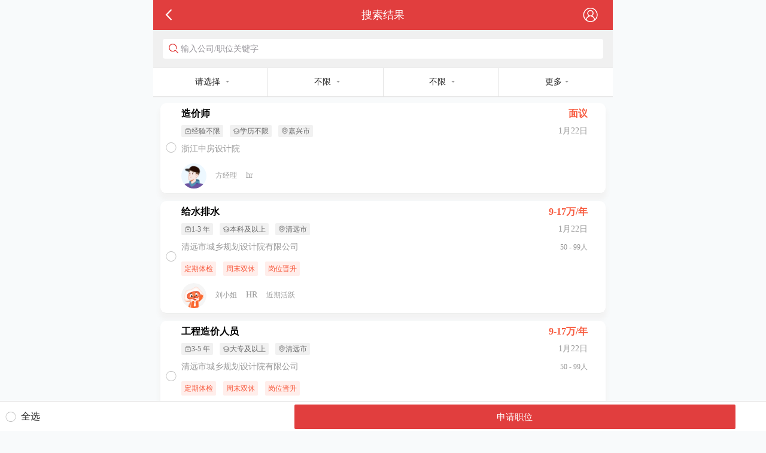

--- FILE ---
content_type: text/html
request_url: http://www.sjjob88.com/mobile/SearchResult.htm?parentid=4148
body_size: 16734
content:
<!DOCTYPE html>
<html lang="zh-CN">
<head>
<title>职位搜索页 - 一览设计英才网</title>
<meta name="description" content="一览设计，为专业的建筑设计招聘网。专注提供建筑设计招聘信息及设计英才网招聘职位信息。建筑设计求职，以及寻找2018建筑设计招聘信息，就到建筑设计人才网-一览设计。">
<meta name="keywords" content="设计英才网，建筑设计人才网,建筑设计招聘,建筑设计,建筑英才网">
<meta charset="utf-8">
<meta http-equiv="X-UA-Compatible" content="IE=edge">
<meta name="viewport" content="width=device-width, initial-scale=1, maximum-scale=1, user-scalable=no">
<!-- Set render engine for 360 browser -->
<meta name="renderer" content="webkit">
<!-- No Baidu Siteapp-->
<meta http-equiv="Cache-Control" content="no-siteapp"/>
<!-- Add to homescreen for Chrome on Android -->
<meta name="mobile-web-app-capable" content="yes">
<!-- Add to homescreen for Safari on iOS -->
<link rel="apple-touch-icon-precomposed" href="//img3.job1001.com/amazeui/2_4_2/assets/images/app-icon72x72@2x.png">
<!-- Tile icon for Win8 (144x144 + tile color) -->
<meta name="msapplication-TileImage" content="//img3.job1001.com/amazeui/2_4_2/assets/images/app-icon72x72@2x.png">
<meta name="msapplication-TileColor" content="#0e90d2">
<link rel="stylesheet" href="//img3.job1001.com/amazeui/2_4_2/assets/css/amazeui.min.css">
<link rel="stylesheet" href="//img3.job1001.com/m.job1001.com/2.0/assets/css/job_index.css?v=20181119">
<link rel="stylesheet" href="//img3.job1001.com/m.job1001.com/2.0/assets/css/job_common.css?version=20180530">
<link rel="stylesheet" type="text/css" href="//img3.job1001.com/m.job1001.com/2018/assets/css/job_index.css?v=20181025" />
<link rel="stylesheet" href="//img3.job1001.com/m.job1001.com/2018/assets/css/job_index_2020.css?v=2024032601">
<link rel="stylesheet" href="//img3.job1001.com/m.job1001.com/2.0/assets/css/job_search_down.css" /> 
<link rel="stylesheet" type="text/css" href="//img3.job1001.com/m.job1001.com/2.0/assets/fonts/iconfont.css?20170515">


<style>
.b_welf{overflow:hidden}

<!--样式名称与屏蔽企业样式名称相同-->
.delBtn{right:14.5%}
.search_container .search_input{width:86%;padding-left:3rem;border-radius:4px;height:34px;}
.search_container form{background: #e13e3e;padding:8px 8px 0 0}
.sear_resu em{top:10px;}
.sear_resu {height:42px;}
<!--搜索职位名称-->
.search-zwname{ overflow: hidden; text-overflow: ellipsis;white-space: nowrap;width:70%}

<!---->
</style>

<script type="text/javascript">
	var _jstat_enable=true;
	var _jstat = _jstat || [];
</script>

<style type="text/css">
 .hot_div{
  padding:0 10px;
  margin-top:1rem;
  padding-bottom: 1rem;
  border-bottom-width: 1.5rem;
  border-bottom-style: solid;
  border-bottom-color: #f0f0f0;
 }
 .hot_title{
  font-size:15px;
  font-weight:600;
  color: #333;
  margin-bottom:0px;
  height:2rem;
  line-height:2rem;
 }
 .clearfix:after{
  content:".";
  height:0;
  visibility:hidden;
  display:block;
  clear:both;
 }
 .hot_box{
  margin-top:0.3rem;
 }
 .hot_box>li{
  float: left;
  border:0.1rem solid #d2d2d2;
  color: #333333;
  font-size:10px;
  margin-right:0.6rem;
  display: block;
  width:22%;
  padding:0.15rem 0;
  text-align: center;
  border-radius: 1.5rem;
  margin-bottom:0.6rem;
 }


        .list-info {
            padding: 16px 12px 0 12px;
        }

        .infolst_w .list-info .job-item {
            margin-bottom: 12px;
            padding: 12px 8px;
            background: #ffffff;
            border-radius: 10px;
            box-shadow: 0 8px 7px 2px #f3f3f3;
        }

        .job-item-line {
            margin-bottom: 8px;
        }

        .job-item-line.flex {
            display: flex;
            justify-content: space-between;
        }

        .job-item-line-left {
            flex: 1;
            width: 1px;
        }

        .job-item-line-right {
            margin-left: 10px;
        }

        .job-item-line-left .position {
            font-size: 1.6rem;
            font-weight: bold;
            color: #000000;
        }

        .job-item-line-right .salary {
            font-size: 1.6rem;
            font-weight: bold;
            flex-shrink: 0;
            color: #f75a3e;
        }

        .job-info-tag {
            display: inline-flex;
            align-items: center;
            margin-right: 8px;
            padding: 0 5px;
            font-size: 12px;
            border-radius: 2px;
            color: #666666;
            background-color: #f1f1f1;
        }
        .icon {
            display: inline-block;
            vertical-align: middle;
            background-size: 100% 100%;
        }

        .icon-gznum {
            width: 12px;
            height: 12px;
            background: url(//img3.job1001.com/ypMp/elan/images/jdetail/exp.png) no-repeat center/100% 100%;
        }

        .icon-edu {
            width: 12px;
            height: 12px;
            background: url(//img3.job1001.com/ypMp/elan/images/jdetail/edu.png) no-repeat center/100% 100%;
        }

        .icon-region {
            width: 12px;
            height: 12px;
            background: url(//img3.job1001.com/ypMp/elan/images/jdetail/region.png) no-repeat center/100% 100%;
        }

        .job-item .update-time {
            font-size: 14px;
        }

        .compnay-name {
            display: inline-block;
            width: 100%;
            overflow: hidden;
            text-overflow: ellipsis;
            white-space: nowrap;
            font-size: 14px;
        }

        .welfare {
            display: inline-block;
            margin: 0 9px 4px 0;
            padding: 2px 5px;
            border-radius: 2px;
            color: #f75a3e;
            background-color: #ffeeeb;
        }

        .hr-avatar {
            width: 42px;
            height: 42px;
            border-radius: 50%;
        }

        .hr-job, .hr-name, .hr-active-time {
            margin-left: 12px;
        }

    </style>
    <script src="http://j.job1001.com/region/listRegionHangYe_utf8.js"></script>

 </head> 
 <body>
 <header>
   <div class="s_page_top result_head">
        <a href="http://www.sjjob88.com/mobile/"  class="p_return"></a>
        <span>搜索结果</span>
        <a href="javascript:;" class="p_settings"></a>
    </div>
    <div class="sear_kuang"><a id="searchUrl" class="search_btn" href="javascript:;"><em></em>输入公司/职位关键字</a></div>
 </header>

  

<section class="person_main_menu" style="top:0;display:none">

<div class="person_content">
	<ul data-am-widget="gallery" class="am-gallery am-avg-sm-4 am-gallery-default top-nav" data-am-gallery='{"options": {"cols": 1,"gallery": false}}' >
		<li>
		<div class="am-gallery-item message-pos ">
		  <a href="/mobile/" class="">
			<span class=""><img src="//img3.job1001.com//m.job1001.com/2.0/assets/images/sign-center1.png"  alt=""/></span>
			<h3 class="am-gallery-title am-text-center">返回首页</h3>
		  </a>
		 		</div>
	</li>
		<li>
		<div class="am-gallery-item message-pos ">
		  <a href="/myNew/m_3g.php" class="">
			<span class=""><img src="//img3.job1001.com//m.job1001.com/2.0/assets/images/sign-center2.png"  alt=""/></span>
			<h3 class="am-gallery-title am-text-center">个人中心</h3>
		  </a>
		 		</div>
	</li>
		<li>
		<div class="am-gallery-item message-pos ">
		  <a href="/myNew/m_3g.php?mode=job&doaction=invitation&detail=index" class="">
			<span class=""><img src="//img3.job1001.com//m.job1001.com/2.0/assets/images/sign-center3.png"  alt=""/></span>
			<h3 class="am-gallery-title am-text-center">面试通知</h3>
		  </a>
		 		</div>
	</li>
		<li>
		<div class="am-gallery-item message-pos ">
		  <a href="/myNew/m_3g.php?mode=job&doaction=companyLookResume&detail=index" class="">
			<span class=""><img src="//img3.job1001.com//m.job1001.com/2.0/assets/images/sign-center4.png"  alt=""/></span>
			<h3 class="am-gallery-title am-text-center">谁看过我</h3>
		  </a>
		 		</div>
	</li>
		<li>
		<div class="am-gallery-item message-pos ">
		  <a href="javascript:personReresh('updatetimerefresh')" class="">
			<span class=""><img src="//img3.job1001.com//m.job1001.com/2.0/assets/images/sign-center5.png"  alt=""/></span>
			<h3 class="am-gallery-title am-text-center">简历刷新</h3>
		  </a>
		 		</div>
	</li>
		<li>
		<div class="am-gallery-item message-pos ">
		  <a href="/myNew/m_3g.php?mode=resume&doaction=ResumePreview&detail=index" class="">
			<span class=""><img src="//img3.job1001.com//m.job1001.com/2.0/assets/images/sign-center6.png"  alt=""/></span>
			<h3 class="am-gallery-title am-text-center">预览简历</h3>
		  </a>
		 		</div>
	</li>
	
	  
	</ul>


<!-- end 主要功能模块 --> 	 

	<p class="quit_row"><button type="button" class="am-btn am-btn-default am-round equit-court" id="open_exit">退出账号</button></p>
	</div>
	<p class="p_close"><span></span></p>
</section>


<!--<div class="cen-exit-tc" style="display:none">
	<p>您是否确定退出登录？</p>
	<a class="cen-exit-tc-cancel" href="javascript:;">取消</a>
	<a id="cenExitSure" class="cen-exit-tc-sure" href="javascript:;">确定</a>
</div>
<div class="cen-add-succ-fade" style="display: none;"></div>-->


<div class="body_div">
   <div id="mask"></div>
   <div class="filter_outer" id="filter">
    <div class="con_filter">
     <div class="f_box hide" id="filter-area">
      <div class="f_box_inner arrow">
       <ul>
	    <li><a class="single" href="javascript:;" data-value="" data-name="regionid" onclick="btnSubmit(this)">全国</a></li>
		<li><a data-value="hotarea" 
						class="selected"
						>热门</a></li>
	           <li ><a class="single" data-value="110000">北京</a></li>
		        <li ><a class="single" data-value="310000">上海</a></li>
		        <li ><a class="single" data-value="120000">天津</a></li>
		        <li ><a class="single" data-value="440000">广东</a></li>
		        <li ><a class="single" data-value="320000">江苏</a></li>
		        <li ><a class="single" data-value="330000">浙江</a></li>
		        <li ><a class="single" data-value="370000">山东</a></li>
		        <li ><a class="single" data-value="350000">福建</a></li>
		        <li ><a class="single" data-value="340000">安徽</a></li>
		        <li ><a class="single" data-value="360000">江西</a></li>
		        <li ><a class="single" data-value="420000">湖北</a></li>
		        <li ><a class="single" data-value="430000">湖南</a></li>
		        <li ><a class="single" data-value="410000">河南</a></li>
		        <li ><a class="single" data-value="130000">河北</a></li>
		        <li ><a class="single" data-value="150000">内蒙古</a></li>
		        <li ><a class="single" data-value="140000">山西</a></li>
		        <li ><a class="single" data-value="510000">四川</a></li>
		        <li ><a class="single" data-value="500000">重庆</a></li>
		        <li ><a class="single" data-value="530000">云南</a></li>
		        <li ><a class="single" data-value="520000">贵州</a></li>
		        <li ><a class="single" data-value="450000">广西</a></li>
		        <li ><a class="single" data-value="460000">海南</a></li>
		        <li ><a class="single" data-value="230000">黑龙江</a></li>
		        <li ><a class="single" data-value="220000">吉林</a></li>
		        <li ><a class="single" data-value="210000">辽宁</a></li>
		        <li ><a class="single" data-value="610000">陕西</a></li>
		        <li ><a class="single" data-value="620000">甘肃</a></li>
		        <li ><a class="single" data-value="650000">新疆</a></li>
		        <li ><a class="single" data-value="640000">宁夏</a></li>
		        <li ><a class="single" data-value="630000">青海</a></li>
		        <li ><a class="single" data-value="540000">西藏</a></li>
		        <li ><a class="single" data-value="820000">中国澳门</a></li>
		        <li ><a class="single" data-value="810000">中国香港</a></li>
		        <li ><a class="single" data-value="710000">中国台湾</a></li>
		        <li ><a class="single" data-value="990000">国外</a></li>
		       </ul>
      </div>
		<div class="f_box_inner arrow" data-click-from="m-zplist-city-sjl">
       <ul id="area-sz">
        <li><a href="" data-value="" data-name="regionid" onclick="btnSubmit(this)">全部</a></li>
       	        <li ><a class="single" data-value="110000" data-name="regionid" onclick="btnSubmit(this)">北京</a></li>
		        <li ><a class="single" data-value="310000" data-name="regionid" onclick="btnSubmit(this)">上海</a></li>
		        <li ><a class="single" data-value="440100" data-name="regionid" onclick="btnSubmit(this)">广州市</a></li>
		        <li ><a class="single" data-value="440300" data-name="regionid" onclick="btnSubmit(this)">深圳市</a></li>
		        <li ><a class="single" data-value="120000" data-name="regionid" onclick="btnSubmit(this)">天津</a></li>
		        <li ><a class="single" data-value="320500" data-name="regionid" onclick="btnSubmit(this)">苏州市</a></li>
		        <li ><a class="single" data-value="500000" data-name="regionid" onclick="btnSubmit(this)">重庆</a></li>
		        <li ><a class="single" data-value="320100" data-name="regionid" onclick="btnSubmit(this)">南京市</a></li>
		        <li ><a class="single" data-value="330100" data-name="regionid" onclick="btnSubmit(this)">杭州市</a></li>
		        <li ><a class="single" data-value="210200" data-name="regionid" onclick="btnSubmit(this)">大连市</a></li>
		        <li ><a class="single" data-value="510100" data-name="regionid" onclick="btnSubmit(this)">成都市</a></li>
		        <li ><a class="single" data-value="420100" data-name="regionid" onclick="btnSubmit(this)">武汉市</a></li>
		       </ul>
      </div>
     </div>
     <div class="f_box hide " id="filter-cate">
      <div class="f_box_inner" data-click-filter="m-zplist-zwsx-ejl">
       <ul>
        <li  class="single" >
			<a href="javascript:;"  data-value="1000" data-name="tradeid" onclick="btnSubmit(this)">全部</a>
		</li>

		
        <li  ><a class="single" data-value="4">电力电气</a></li>
		
        <li  ><a class="single" data-value="825">石油化工</a></li>
		
        <li  ><a class="single" data-value="6">机电机械</a></li>
		
        <li class='selected' ><a class="single" data-value="41">土木建筑</a></li>
		
        <li  ><a class="single" data-value="216">建材家居</a></li>
		
        <li  ><a class="single" data-value="5">环保水务</a></li>
		
        <li  ><a class="single" data-value="837">采矿冶炼</a></li>
		
        <li  ><a class="single" data-value="822">包装印刷</a></li>
		
        <li  ><a class="single" data-value="188">农林牧渔</a></li>
		
        <li  ><a class="single" data-value="343">商贸百货</a></li>
		
        <li  ><a class="single" data-value="865">金融银行</a></li>
		
        <li  ><a class="single" data-value="172">卫生医疗</a></li>
		
        <li  ><a class="single" data-value="877">IT 通讯</a></li>
		
        <li  ><a class="single" data-value="340">文化产业</a></li>
		
        <li  ><a class="single" data-value="418">纺织服装</a></li>
		       </ul>
      </div>
      <div class="f_box_inner arrow" data-click-from="m-zplist-zwsx-sjl">
       <ul id="area-sz">
        <li  class="single">
			<a href="javascript:;"  data-value="1000" data-name="tradeid" onclick="btnSubmit(this)">全部</a>
		</li>
		      
        <li ><a class="single" data-value="850" data-name="tradeid" onclick="btnSubmit(this)">铁路</a></li>
		      
        <li ><a class="single" data-value="22" data-name="tradeid" onclick="btnSubmit(this)">暖通</a></li>
		      
        <li ><a class="single" data-value="71" data-name="tradeid" onclick="btnSubmit(this)">防腐</a></li>
		      
        <li ><a class="single" data-value="853" data-name="tradeid" onclick="btnSubmit(this)">水运</a></li>
		      
        <li ><a class="single" data-value="292" data-name="tradeid" onclick="btnSubmit(this)">招投标</a></li>
		      
        <li ><a class="single" data-value="73" data-name="tradeid" onclick="btnSubmit(this)">地铁</a></li>
		      
        <li ><a class="single" data-value="69" data-name="tradeid" onclick="btnSubmit(this)">造价</a></li>
		      
        <li ><a class="single" data-value="70" data-name="tradeid" onclick="btnSubmit(this)">装饰</a></li>
		      
        <li ><a class="single" data-value="68" data-name="tradeid" onclick="btnSubmit(this)">岩土</a></li>
		      
        <li ><a class="single" data-value="65" data-name="tradeid" onclick="btnSubmit(this)">物业</a></li>
		      
        <li ><a class="single" data-value="66" data-name="tradeid" onclick="btnSubmit(this)">消防</a></li>
		      
        <li ><a class="single" data-value="67" data-name="tradeid" onclick="btnSubmit(this)">园林</a></li>
		      
        <li ><a class="single" data-value="64" data-name="tradeid" onclick="btnSubmit(this)">通信</a></li>
		      
        <li ><a class="single" data-value="43" data-name="tradeid" onclick="btnSubmit(this)">安装</a></li>
		      
        <li ><a class="single" data-value="50" data-name="tradeid" onclick="btnSubmit(this)">地基</a></li>
		      
        <li ><a class="single" data-value="48" data-name="tradeid" onclick="btnSubmit(this)">加固</a></li>
		      
        <li ><a class="single" data-value="49" data-name="tradeid" onclick="btnSubmit(this)">施工</a></li>
		      
        <li ><a class="single" data-value="46" data-name="tradeid" onclick="btnSubmit(this)">房地产</a></li>
		      
        <li ><a class="single" data-value="47" data-name="tradeid" onclick="btnSubmit(this)">建工</a></li>
		      
        <li ><a class="single" data-value="44" data-name="tradeid" onclick="btnSubmit(this)">爆破</a></li>
		      
        <li ><a class="single" data-value="45" data-name="tradeid" onclick="btnSubmit(this)">测绘</a></li>
		      
        <li ><a class="single" data-value="63" data-name="tradeid" onclick="btnSubmit(this)">市政</a></li>
		      
        <li ><a class="single" data-value="62" data-name="tradeid" onclick="btnSubmit(this)">水文</a></li>
		      
        <li ><a class="single" data-value="61" data-name="tradeid" onclick="btnSubmit(this)">建筑设计</a></li>
		      
        <li ><a class="single" data-value="59" data-name="tradeid" onclick="btnSubmit(this)">隧道</a></li>
		      
        <li ><a class="single" data-value="58" data-name="tradeid" onclick="btnSubmit(this)">钢结构</a></li>
		      
        <li ><a class="single" data-value="57" data-name="tradeid" onclick="btnSubmit(this)">幕墙</a></li>
		      
        <li ><a class="single" data-value="55" data-name="tradeid" onclick="btnSubmit(this)">路桥</a></li>
		      
        <li ><a class="single" data-value="53" data-name="tradeid" onclick="btnSubmit(this)">矿井</a></li>
		      
        <li ><a class="single" data-value="52" data-name="tradeid" onclick="btnSubmit(this)">监理</a></li>
		      
        <li ><a class="single" data-value="75" data-name="tradeid" onclick="btnSubmit(this)">监理</a></li>
		      
        <li ><a class="single" data-value="72" data-name="tradeid" onclick="btnSubmit(this)">防水防腐</a></li>
		      
        <li ><a class="single" data-value="56" data-name="tradeid" onclick="btnSubmit(this)">景观</a></li>
		      
        <li ><a class="single" data-value="76" data-name="tradeid" onclick="btnSubmit(this)">钢结构</a></li>
		      
        <li ><a class="single" data-value="41002" data-name="tradeid" onclick="btnSubmit(this)">建筑电气</a></li>
		      
        <li ><a class="single" data-value="41001" data-name="tradeid" onclick="btnSubmit(this)">给排水</a></li>
		      
        <li ><a class="single" data-value="51" data-name="tradeid" onclick="btnSubmit(this)">建筑检测</a></li>
		      
        <li ><a class="single" data-value="41" data-name="tradeid" onclick="btnSubmit(this)">建筑</a></li>
		      
        <li ><a class="single" data-value="538" data-name="tradeid" onclick="btnSubmit(this)">建筑</a></li>
		       </ul>
      </div>
     </div>
    
    <!-- 职位类别start -->
    
    <div class="f_box hide " id="filter-zwtype">
      <div class="f_box_inner" data-click-filter="m-zplist-zwtype">
       <ul>
        <li class="selected">
      <a href="javascript:;"  data-value="" data-name="zwtypeid" onclick="btnSubmit(this)">全部</a>
    </li>
            <li ><a class="single"  data-value="3119">监理类</a></li>
            <li ><a class="single"  data-value="3893">翻译类</a></li>
            <li ><a class="single"  data-value="6891">其他</a></li>
            <li ><a class="single"  data-value="8426">市场</a></li>
            <li ><a class="single"  data-value="3203">施工类</a></li>
            <li ><a class="single"  data-value="8427">策划</a></li>
            <li ><a class="single"  data-value="3158">设计</a></li>
            <li ><a class="single"  data-value="8433">推广</a></li>
            <li ><a class="single"  data-value="4148">成本/造价/预算类</a></li>
            <li ><a class="single"  data-value="7021">销售</a></li>
            <li ><a class="single"  data-value="8740">高级管理职位</a></li>
            <li ><a class="single"  data-value="3121">测量类</a></li>
            <li ><a class="single"  data-value="3891">人力资源类</a></li>
            <li ><a class="single"  data-value="3282">建筑设计类</a></li>
            <li ><a class="single"  data-value="4694">行政管理类</a></li>
            <li ><a class="single"  data-value="8409">商务拓展</a></li>
            <li ><a class="single"  data-value="7932">项目管理类</a></li>
            <li ><a class="single"  data-value="3642">设计</a></li>
            <li ><a class="single"  data-value="5939">结构设计类</a></li>
            <li ><a class="single"  data-value="8411">客服及支持</a></li>
            <li ><a class="single"  data-value="8187">法务</a></li>
            <li ><a class="single"  data-value="5942">规划设计类</a></li>
            <li ><a class="single"  data-value="8425">财务/审计/统计</a></li>
            <li ><a class="single"  data-value="7211">设备/电气设计类</a></li>
            <li ><a class="single"  data-value="5956">园林景观设计类</a></li>
            <li ><a class="single"  data-value="7438">人防设计类</a></li>
            <li ><a class="single"  data-value="3202">路桥/隧道/桥梁类</a></li>
            <li ><a class="single"  data-value="5959">勘察岩土设计类</a></li>
            <li ><a class="single"  data-value="3258">装饰/幕墙设计类</a></li>
    
           </ul>
      </div>
      <div class="f_box_inner arrow" data-click-from="m-zplist-zwtype-sjl">
       <ul id="area-sz">
        <li class="selected">
      <a href="javascript:;"  data-value="" data-name="zwtypeid" onclick="btnSubmit(this)">全部</a>
    </li>
               </ul>
      </div>
     </div>

    <!-- 职位类别end -->


     <div class="f_box hide " id="filter-minprice">
      <div class="f_box_inner">
       <ul class="current">
       		 
        <li class='selected' ><a href="javascript:;" onclick="btnSubmit(this);" data-value="" data-name="salary">不限</a></li>
			 
        <li  ><a href="javascript:;" onclick="btnSubmit(this);" data-value="0" data-name="salary">面议</a></li>
			 
        <li  ><a href="javascript:;" onclick="btnSubmit(this);" data-value="lt||3000" data-name="salary">3000以下元</a></li>
			 
        <li  ><a href="javascript:;" onclick="btnSubmit(this);" data-value="gte||3000" data-name="salary">3000及以上元</a></li>
			 
        <li  ><a href="javascript:;" onclick="btnSubmit(this);" data-value="gte||5000" data-name="salary">5000及以上元</a></li>
			 
        <li  ><a href="javascript:;" onclick="btnSubmit(this);" data-value="gte||7000" data-name="salary">7000及以上元</a></li>
			 
        <li  ><a href="javascript:;" onclick="btnSubmit(this);" data-value="gte||10000" data-name="salary">10000及以上元</a></li>
		       </ul>
      </div>
     </div>
	
     <div class="f_box hide f_more_content" id="filter-fulibaozhang">
      <div class="f_box_inner">
       <ul class="seljobWelfare">
       				        <li class='selected'><a href="javascript:;" data-value="" data-name="gznum">不限</a></li>
								<li  class='selected'  >
				<a href="javascript:;" data-value="0" data-name="rctypes">应届毕业生</a>
			</li>
			        <li ><a href="javascript:;" data-value="less1" data-name="gznum">1年内</a></li>
					        <li ><a href="javascript:;" data-value="1" data-name="gznum">1年及以上</a></li>
					        <li ><a href="javascript:;" data-value="2" data-name="gznum">2年及以上</a></li>
					        <li ><a href="javascript:;" data-value="3" data-name="gznum">3年及以上</a></li>
					        <li ><a href="javascript:;" data-value="5" data-name="gznum">5年及以上</a></li>
					        <li ><a href="javascript:;" data-value="8" data-name="gznum">8年及以上</a></li>
					        <li ><a href="javascript:;" data-value="10" data-name="gznum">10年及以上</a></li>
		       </ul>
      </div>
     </div>
	
     <div class="f_box hide f_more_content" id="filter-hangyeyaoqiu">
      <div class="f_box_inner">
       <ul>
       	        <li class='selected'><a href="javascript:;" data-value="" data-name="itime_num">所有日期</a></li>
		        <li ><a href="javascript:;" data-value="1" data-name="itime_num">近一天</a></li>
		        <li ><a href="javascript:;" data-value="2" data-name="itime_num">近两天</a></li>
		        <li ><a href="javascript:;" data-value="7" data-name="itime_num">近一周</a></li>
		        <li ><a href="javascript:;" data-value="14" data-name="itime_num">近两周</a></li>
		        <li ><a href="javascript:;" data-value="30" data-name="itime_num">近一月</a></li>
		        <li ><a href="javascript:;" data-value="42" data-name="itime_num">近六周</a></li>
		        <li ><a href="javascript:;" data-value="60" data-name="itime_num">近两月</a></li>
		       </ul>
      </div>
     </div>
     <div class="f_box hide f_more_content" id="filter-gongzuonianxian">
      <div class="f_box_inner">
       <ul>
	   <ul>
	   		   
        <li class='selected' ><a href="javascript:;" data-value="" data-name="edus">不限</a></li>
			   
        <li  ><a href="javascript:;" data-value="lt||30" data-name="edus">大专以下</a></li>
			   
        <li  ><a href="javascript:;" data-value="50" data-name="edus">大专</a></li>
			   
        <li  ><a href="javascript:;" data-value="60" data-name="edus">本科</a></li>
			   
        <li  ><a href="javascript:;" data-value="70" data-name="edus">硕士</a></li>
			   
        <li  ><a href="javascript:;" data-value="75" data-name="edus">MBA</a></li>
			   
        <li  ><a href="javascript:;" data-value="80" data-name="edus">博士</a></li>
			   
        <li  ><a href="javascript:;" data-value="90" data-name="edus">博士后</a></li>
		       </ul>
      </div>
     </div>
	
     <div class="f_box hide f_more_content" id="filter-xueliyaoqiu">
      <div class="f_box_inner">
       <ul>
    	        <li class='selected' ><a href="javascript:;" data-value="" data-name="jobtypes">不限</a></li>
		        <li  ><a href="javascript:;" data-value="全职" data-name="jobtypes">全职</a></li>
		        <li  ><a href="javascript:;" data-value="兼职" data-name="jobtypes">兼职</a></li>
		        <li  ><a href="javascript:;" data-value="临时" data-name="jobtypes">临时</a></li>
		        <li  ><a href="javascript:;" data-value="实习" data-name="jobtypes">实习</a></li>
		       </ul>
      </div>
     </div>
     <div class="f_box f_box_more hide" id="filter-more">
      <div class="f_box_inner more_type js_more_type">
       <ul class="arrow">
        <li><a href="javascript:;" data-id="filter-fulibaozhang" data-click-filter="m-zplist-flsx" data-value="" data-name="gznum">工作年限<span class="choice">不限</span></a></li>
        <li><a href="javascript:;" data-id="filter-hangyeyaoqiu" data-click-filter="m-zplist-hysx" data-value="" data-name="itime_num">发布日期<span class="choice">所有日期</span></a></li>
        <li><a href="javascript:;" data-id="filter-gongzuonianxian" data-click-filter="m-zplist-gzjysx" data-value="" data-name="edus">学历要求<span class="choice">不限</span></a></li>
        <li><a href="javascript:;" data-id="filter-xueliyaoqiu" data-click-filter="m-zplist-xlyqsx" data-value="" data-name="jobtyps">工作性质<span class="choice">不限</span></a></li>
       </ul>
      </div>
      <div class="btn_submit">
       <a href="javascript:;">筛 选</a>
      </div>
      <div class="btn_back">
       <a href="javascript:;">返 回</a>
      </div>
     </div>
    </div>
    <div class="list_filter">
     <ul class="nav_filter">
      <li><a href="javascript:;" data-id="filter-area" data-click-filter="m-zplist-qysx">
      	      	请选择      	      </a></li>

      <li
   style='display:none'       ><a href="javascript:;" data-id="filter-cate" data-click-filter="m-zplist-zwsx">
      	      	建筑设计      	      </a></li>

               <li><a href="javascript:;" data-id="filter-zwtype" data-click-filter="m-zplist-zwtype">
                  不限
              </a></li>
      
      <li><a href="javascript:;" data-id="filter-minprice" data-click-filter="m-zplist-xzsx">
      	      	不限      	      </a></li>
      <li><a href="javascript:;" data-id="filter-more" data-click-filter="m-zplist-gdsx">更多</a></li>
     </ul>
    </div>
   </div>
   <div class="infolst_w checkbox-list" tongji_id="job_list_div_items">
		<ul class="list-info job">

      <li class="job-item">
        <i class="icon iconfont icon-checkbox" value="53523050_cm1285832214531_造价师"></i>
        <a href="/mobile/jobdetail_53523050.htm">
            <div class="job-item-line flex">
                <p class="job-item-line-left"><span class="position">造价师</span></p>
                <p class="job-item-line-right"><span class="salary">面议</span></p>
            </div>
            <div  class="job-item-line flex">
                <p class="job-item-line-left">
                    <span class="job-info-tag"> <i class="icon icon-gznum"></i>经验不限</span>
                    <span class="job-info-tag"> <i class="icon icon-edu"></i> 学历不限</span>
                    <span class="job-info-tag"><i class="icon icon-region"></i>嘉兴市</span>
                </p>
                <p class="job-item-line-right">
                    <span class="update-time">1月22日</span>
                </p>
            </div>
            <div class="job-item-line flex">
                <div class="job-item-line-left">
                    <span class="compnay-name">浙江中房设计院</span>
                </div>
                <div class="job-item-line-right">
                                            <span class="yonggong"></span>
                                    </div>
            </div>
                                        <div>
                    <img src="//img3.job1001.com/ylt/images/avatar_default.png" class="hr-avatar">
                    <span class="hr-name">方经理</span>
                    <span class="hr-job">hr</span>
                    <span class="hr-active-time"></span>
                </div>
                    </a>
    </li>
    <li class="job-item">
        <i class="icon iconfont icon-checkbox" value="53681356_cm1756973832201_给水排水"></i>
        <a href="/mobile/jobdetail_53681356.htm">
            <div class="job-item-line flex">
                <p class="job-item-line-left"><span class="position">给水排水</span></p>
                <p class="job-item-line-right"><span class="salary">9-17万/年</span></p>
            </div>
            <div  class="job-item-line flex">
                <p class="job-item-line-left">
                    <span class="job-info-tag"> <i class="icon icon-gznum"></i>1-3 年</span>
                    <span class="job-info-tag"> <i class="icon icon-edu"></i> 本科及以上</span>
                    <span class="job-info-tag"><i class="icon icon-region"></i>清远市</span>
                </p>
                <p class="job-item-line-right">
                    <span class="update-time">1月22日</span>
                </p>
            </div>
            <div class="job-item-line flex">
                <div class="job-item-line-left">
                    <span class="compnay-name">清远市城乡规划设计院有限公司</span>
                </div>
                <div class="job-item-line-right">
                                            <span class="yonggong">50 - 99人</span>
                                    </div>
            </div>
                            <div class="job-item-line">
                                            <span class="welfare">定期体检</span>
                                            <span class="welfare">周末双休</span>
                                            <span class="welfare">岗位晋升</span>
                                    </div>
                                        <div>
                    <img src="https://img3.job1001.com/data_center/images/resume/default_ai_origin.png" class="hr-avatar">
                    <span class="hr-name">刘小姐</span>
                    <span class="hr-job">HR</span>
                    <span class="hr-active-time">近期活跃</span>
                </div>
                    </a>
    </li>
    <li class="job-item">
        <i class="icon iconfont icon-checkbox" value="53681355_cm1756973832201_工程造价人员"></i>
        <a href="/mobile/jobdetail_53681355.htm">
            <div class="job-item-line flex">
                <p class="job-item-line-left"><span class="position">工程造价人员</span></p>
                <p class="job-item-line-right"><span class="salary">9-17万/年</span></p>
            </div>
            <div  class="job-item-line flex">
                <p class="job-item-line-left">
                    <span class="job-info-tag"> <i class="icon icon-gznum"></i>3-5 年</span>
                    <span class="job-info-tag"> <i class="icon icon-edu"></i> 大专及以上</span>
                    <span class="job-info-tag"><i class="icon icon-region"></i>清远市</span>
                </p>
                <p class="job-item-line-right">
                    <span class="update-time">1月22日</span>
                </p>
            </div>
            <div class="job-item-line flex">
                <div class="job-item-line-left">
                    <span class="compnay-name">清远市城乡规划设计院有限公司</span>
                </div>
                <div class="job-item-line-right">
                                            <span class="yonggong">50 - 99人</span>
                                    </div>
            </div>
                            <div class="job-item-line">
                                            <span class="welfare">定期体检</span>
                                            <span class="welfare">周末双休</span>
                                            <span class="welfare">岗位晋升</span>
                                    </div>
                                        <div>
                    <img src="https://img3.job1001.com/data_center/images/resume/default_ai_origin.png" class="hr-avatar">
                    <span class="hr-name">刘小姐</span>
                    <span class="hr-job">HR</span>
                    <span class="hr-active-time">近期活跃</span>
                </div>
                    </a>
    </li>
    <li class="job-item">
        <i class="icon iconfont icon-checkbox" value="53650939_cm1616402895381_土地估价师项目经理"></i>
        <a href="/mobile/jobdetail_53650939.htm">
            <div class="job-item-line flex">
                <p class="job-item-line-left"><span class="position">土地估价师项目经理</span></p>
                <p class="job-item-line-right"><span class="salary">0.9-1.3万/月</span></p>
            </div>
            <div  class="job-item-line flex">
                <p class="job-item-line-left">
                    <span class="job-info-tag"> <i class="icon icon-gznum"></i>1-3 年</span>
                    <span class="job-info-tag"> <i class="icon icon-edu"></i> 本科及以上</span>
                    <span class="job-info-tag"><i class="icon icon-region"></i>惠州市</span>
                </p>
                <p class="job-item-line-right">
                    <span class="update-time">10月12日</span>
                </p>
            </div>
            <div class="job-item-line flex">
                <div class="job-item-line-left">
                    <span class="compnay-name">广东粤禾空间规划科技有限公司</span>
                </div>
                <div class="job-item-line-right">
                                            <span class="yonggong"></span>
                                    </div>
            </div>
                                        <div>
                    <img src="//img3.job1001.com/ylt/images/avatar_default.png" class="hr-avatar">
                    <span class="hr-name">魏女士</span>
                    <span class="hr-job">hr</span>
                    <span class="hr-active-time"></span>
                </div>
                    </a>
    </li>
    <li class="job-item">
        <i class="icon iconfont icon-checkbox" value="53328372_cm1550470987522_造价工程师"></i>
        <a href="/mobile/jobdetail_53328372.htm">
            <div class="job-item-line flex">
                <p class="job-item-line-left"><span class="position">造价工程师</span></p>
                <p class="job-item-line-right"><span class="salary">面议</span></p>
            </div>
            <div  class="job-item-line flex">
                <p class="job-item-line-left">
                    <span class="job-info-tag"> <i class="icon icon-gznum"></i>1-3 年</span>
                    <span class="job-info-tag"> <i class="icon icon-edu"></i> 本科及以上</span>
                    <span class="job-info-tag"><i class="icon icon-region"></i>北京</span>
                </p>
                <p class="job-item-line-right">
                    <span class="update-time">9月5日</span>
                </p>
            </div>
            <div class="job-item-line flex">
                <div class="job-item-line-left">
                    <span class="compnay-name">成都西南交通大学设计研究院有限公司北京路桥设计分公司</span>
                </div>
                <div class="job-item-line-right">
                                            <span class="yonggong"></span>
                                    </div>
            </div>
                            <div class="job-item-line">
                                            <span class="welfare">定期体检</span>
                                            <span class="welfare">节日礼物</span>
                                            <span class="welfare">管理规范</span>
                                    </div>
                                        <div>
                    <img src="https://img3.job1001.com/data_center/images/resume/default_ai_origin.png" class="hr-avatar">
                    <span class="hr-name">梁经理</span>
                    <span class="hr-job">hr</span>
                    <span class="hr-active-time">近期活跃</span>
                </div>
                    </a>
    </li>
    <li class="job-item">
        <i class="icon iconfont icon-checkbox" value="53169466_cm1318497011103_工程造价师"></i>
        <a href="/mobile/jobdetail_53169466.htm">
            <div class="job-item-line flex">
                <p class="job-item-line-left"><span class="position">工程造价师</span></p>
                <p class="job-item-line-right"><span class="salary">0.8-1.5万/月</span></p>
            </div>
            <div  class="job-item-line flex">
                <p class="job-item-line-left">
                    <span class="job-info-tag"> <i class="icon icon-gznum"></i>2年以上</span>
                    <span class="job-info-tag"> <i class="icon icon-edu"></i> 本科及以上</span>
                    <span class="job-info-tag"><i class="icon icon-region"></i>合肥市</span>
                </p>
                <p class="job-item-line-right">
                    <span class="update-time">4月26日</span>
                </p>
            </div>
            <div class="job-item-line flex">
                <div class="job-item-line-left">
                    <span class="compnay-name">安徽省城建设计研究总院有限公司</span>
                </div>
                <div class="job-item-line-right">
                                            <span class="yonggong">1000人以上</span>
                                    </div>
            </div>
                            <div class="job-item-line">
                                            <span class="welfare">周末双休</span>
                                            <span class="welfare">节日礼物</span>
                                            <span class="welfare">技能培训</span>
                                    </div>
                                        <div>
                    <img src="https://img3.job1001.com/data_center/images/resume/default_ai_origin.png" class="hr-avatar">
                    <span class="hr-name">郑丽</span>
                    <span class="hr-job">HR</span>
                    <span class="hr-active-time"></span>
                </div>
                    </a>
    </li>
    <li class="job-item">
        <i class="icon iconfont icon-checkbox" value="53082237_cm1301469890215_造价师"></i>
        <a href="/mobile/jobdetail_53082237.htm">
            <div class="job-item-line flex">
                <p class="job-item-line-left"><span class="position">造价师</span></p>
                <p class="job-item-line-right"><span class="salary">4-8千/月</span></p>
            </div>
            <div  class="job-item-line flex">
                <p class="job-item-line-left">
                    <span class="job-info-tag"> <i class="icon icon-gznum"></i>15年以下</span>
                    <span class="job-info-tag"> <i class="icon icon-edu"></i> 本科及以上</span>
                    <span class="job-info-tag"><i class="icon icon-region"></i>长沙市</span>
                </p>
                <p class="job-item-line-right">
                    <span class="update-time">12月14日</span>
                </p>
            </div>
            <div class="job-item-line flex">
                <div class="job-item-line-left">
                    <span class="compnay-name">长规院</span>
                </div>
                <div class="job-item-line-right">
                                            <span class="yonggong">500 - 999人</span>
                                    </div>
            </div>
                            <div class="job-item-line">
                                            <span class="welfare">餐补</span>
                                            <span class="welfare">带薪年假</span>
                                            <span class="welfare">五险一金</span>
                                    </div>
                                        <div>
                    <img src="https://img3.job1001.com/data_center/images/resume/default_ai_origin.png" class="hr-avatar">
                    <span class="hr-name">唐先生</span>
                    <span class="hr-job">HR</span>
                    <span class="hr-active-time"></span>
                </div>
                    </a>
    </li>
    <li class="job-item">
        <i class="icon iconfont icon-checkbox" value="53561131_cm1675934191478_造价师或造价员"></i>
        <a href="/mobile/jobdetail_53561131.htm">
            <div class="job-item-line flex">
                <p class="job-item-line-left"><span class="position">造价师或造价员</span></p>
                <p class="job-item-line-right"><span class="salary">0.8-1万/月</span></p>
            </div>
            <div  class="job-item-line flex">
                <p class="job-item-line-left">
                    <span class="job-info-tag"> <i class="icon icon-gznum"></i>经验不限</span>
                    <span class="job-info-tag"> <i class="icon icon-edu"></i> 学历不限</span>
                    <span class="job-info-tag"><i class="icon icon-region"></i>苏州市</span>
                </p>
                <p class="job-item-line-right">
                    <span class="update-time">2月9日</span>
                </p>
            </div>
            <div class="job-item-line flex">
                <div class="job-item-line-left">
                    <span class="compnay-name">万世先行数智交通苏州设计研究院</span>
                </div>
                <div class="job-item-line-right">
                                            <span class="yonggong"></span>
                                    </div>
            </div>
                                        <div>
                    <img src="https://img3.job1001.com/data_center/images/resume/default_ai_origin.png" class="hr-avatar">
                    <span class="hr-name">季总</span>
                    <span class="hr-job">HR</span>
                    <span class="hr-active-time"></span>
                </div>
                    </a>
    </li>
    <li class="job-item">
        <i class="icon iconfont icon-checkbox" value="53561132_cm1675934191478_造价师或造价员"></i>
        <a href="/mobile/jobdetail_53561132.htm">
            <div class="job-item-line flex">
                <p class="job-item-line-left"><span class="position">造价师或造价员</span></p>
                <p class="job-item-line-right"><span class="salary">0.8-1万/月</span></p>
            </div>
            <div  class="job-item-line flex">
                <p class="job-item-line-left">
                    <span class="job-info-tag"> <i class="icon icon-gznum"></i>经验不限</span>
                    <span class="job-info-tag"> <i class="icon icon-edu"></i> 学历不限</span>
                    <span class="job-info-tag"><i class="icon icon-region"></i>苏州市</span>
                </p>
                <p class="job-item-line-right">
                    <span class="update-time">2月9日</span>
                </p>
            </div>
            <div class="job-item-line flex">
                <div class="job-item-line-left">
                    <span class="compnay-name">万世先行数智交通苏州设计研究院</span>
                </div>
                <div class="job-item-line-right">
                                            <span class="yonggong"></span>
                                    </div>
            </div>
                                        <div>
                    <img src="https://img3.job1001.com/data_center/images/resume/default_ai_origin.png" class="hr-avatar">
                    <span class="hr-name">季总</span>
                    <span class="hr-job">HR</span>
                    <span class="hr-active-time"></span>
                </div>
                    </a>
    </li>
    <li class="job-item">
        <i class="icon iconfont icon-checkbox" value="53561133_cm1675934191478_造价师或造价员"></i>
        <a href="/mobile/jobdetail_53561133.htm">
            <div class="job-item-line flex">
                <p class="job-item-line-left"><span class="position">造价师或造价员</span></p>
                <p class="job-item-line-right"><span class="salary">0.8-1万/月</span></p>
            </div>
            <div  class="job-item-line flex">
                <p class="job-item-line-left">
                    <span class="job-info-tag"> <i class="icon icon-gznum"></i>经验不限</span>
                    <span class="job-info-tag"> <i class="icon icon-edu"></i> 学历不限</span>
                    <span class="job-info-tag"><i class="icon icon-region"></i>苏州市</span>
                </p>
                <p class="job-item-line-right">
                    <span class="update-time">2月9日</span>
                </p>
            </div>
            <div class="job-item-line flex">
                <div class="job-item-line-left">
                    <span class="compnay-name">万世先行数智交通苏州设计研究院</span>
                </div>
                <div class="job-item-line-right">
                                            <span class="yonggong"></span>
                                    </div>
            </div>
                                        <div>
                    <img src="https://img3.job1001.com/data_center/images/resume/default_ai_origin.png" class="hr-avatar">
                    <span class="hr-name">季总</span>
                    <span class="hr-job">HR</span>
                    <span class="hr-active-time"></span>
                </div>
                    </a>
    </li>
    <li class="job-item">
        <i class="icon iconfont icon-checkbox" value="53523506_cm1652320269516_投标与造价专员"></i>
        <a href="/mobile/jobdetail_53523506.htm">
            <div class="job-item-line flex">
                <p class="job-item-line-left"><span class="position">投标与造价专员</span></p>
                <p class="job-item-line-right"><span class="salary">7-8千/月</span></p>
            </div>
            <div  class="job-item-line flex">
                <p class="job-item-line-left">
                    <span class="job-info-tag"> <i class="icon icon-gznum"></i>3年以上</span>
                    <span class="job-info-tag"> <i class="icon icon-edu"></i> 大专及以上</span>
                    <span class="job-info-tag"><i class="icon icon-region"></i>芜湖市</span>
                </p>
                <p class="job-item-line-right">
                    <span class="update-time">7月23日</span>
                </p>
            </div>
            <div class="job-item-line flex">
                <div class="job-item-line-left">
                    <span class="compnay-name">中都设计芜湖分公司</span>
                </div>
                <div class="job-item-line-right">
                                            <span class="yonggong"></span>
                                    </div>
            </div>
                            <div class="job-item-line">
                                            <span class="welfare">定期体检</span>
                                            <span class="welfare">周末双休</span>
                                            <span class="welfare">节日礼物</span>
                                    </div>
                                        <div>
                    <img src="https://img3.job1001.com/data_center/images/resume/default_ai_origin.png" class="hr-avatar">
                    <span class="hr-name">许女士</span>
                    <span class="hr-job">HR</span>
                    <span class="hr-active-time"></span>
                </div>
                    </a>
    </li>
    <li class="job-item">
        <i class="icon iconfont icon-checkbox" value="53515855_cm1558516220369_工程造价"></i>
        <a href="/mobile/jobdetail_53515855.htm">
            <div class="job-item-line flex">
                <p class="job-item-line-left"><span class="position">工程造价</span></p>
                <p class="job-item-line-right"><span class="salary">0.6-1.2万/月</span></p>
            </div>
            <div  class="job-item-line flex">
                <p class="job-item-line-left">
                    <span class="job-info-tag"> <i class="icon icon-gznum"></i>经验不限</span>
                    <span class="job-info-tag"> <i class="icon icon-edu"></i> 学历不限</span>
                    <span class="job-info-tag"><i class="icon icon-region"></i>苏州市</span>
                </p>
                <p class="job-item-line-right">
                    <span class="update-time">6月30日</span>
                </p>
            </div>
            <div class="job-item-line flex">
                <div class="job-item-line-left">
                    <span class="compnay-name">苏州市晓阳市政建设设计有限公司</span>
                </div>
                <div class="job-item-line-right">
                                            <span class="yonggong">1 - 49人</span>
                                    </div>
            </div>
                            <div class="job-item-line">
                                            <span class="welfare">五险一金</span>
                                            <span class="welfare">交通补助</span>
                                            <span class="welfare">节日福利</span>
                                    </div>
                                        <div>
                    <img src="https://img3.job1001.com/data_center/images/resume/default_ai_origin.png" class="hr-avatar">
                    <span class="hr-name">季奎付</span>
                    <span class="hr-job">HR</span>
                    <span class="hr-active-time">近期活跃</span>
                </div>
                    </a>
    </li>
    <li class="job-item">
        <i class="icon iconfont icon-checkbox" value="53512370_cm1298533051265_造价师"></i>
        <a href="/mobile/jobdetail_53512370.htm">
            <div class="job-item-line flex">
                <p class="job-item-line-left"><span class="position">造价师</span></p>
                <p class="job-item-line-right"><span class="salary">6-8千/月</span></p>
            </div>
            <div  class="job-item-line flex">
                <p class="job-item-line-left">
                    <span class="job-info-tag"> <i class="icon icon-gznum"></i>3-10 年</span>
                    <span class="job-info-tag"> <i class="icon icon-edu"></i> 本科及以上</span>
                    <span class="job-info-tag"><i class="icon icon-region"></i>昆明市</span>
                </p>
                <p class="job-item-line-right">
                    <span class="update-time">4月25日</span>
                </p>
            </div>
            <div class="job-item-line flex">
                <div class="job-item-line-left">
                    <span class="compnay-name">中国有色金属建筑分院</span>
                </div>
                <div class="job-item-line-right">
                                            <span class="yonggong">500 - 999人</span>
                                    </div>
            </div>
                            <div class="job-item-line">
                                            <span class="welfare">岗位晋升</span>
                                            <span class="welfare">餐补</span>
                                            <span class="welfare">带薪年假</span>
                                    </div>
                                        <div>
                    <img src="https://img3.job1001.com/data_center/images/resume/default_ai_origin.png" class="hr-avatar">
                    <span class="hr-name">张女士</span>
                    <span class="hr-job">HR</span>
                    <span class="hr-active-time"></span>
                </div>
                    </a>
    </li>
    <li class="job-item">
        <i class="icon iconfont icon-checkbox" value="52983447_cm1531119941103_概预算"></i>
        <a href="/mobile/jobdetail_52983447.htm">
            <div class="job-item-line flex">
                <p class="job-item-line-left"><span class="position">概预算</span></p>
                <p class="job-item-line-right"><span class="salary">0.6-1万/月</span></p>
            </div>
            <div  class="job-item-line flex">
                <p class="job-item-line-left">
                    <span class="job-info-tag"> <i class="icon icon-gznum"></i>2-3 年</span>
                    <span class="job-info-tag"> <i class="icon icon-edu"></i> 学历不限</span>
                    <span class="job-info-tag"><i class="icon icon-region"></i>吉安市</span>
                </p>
                <p class="job-item-line-right">
                    <span class="update-time">8月17日</span>
                </p>
            </div>
            <div class="job-item-line flex">
                <div class="job-item-line-left">
                    <span class="compnay-name">深圳中海世纪建筑设计有限公司吉安分公司</span>
                </div>
                <div class="job-item-line-right">
                                            <span class="yonggong"></span>
                                    </div>
            </div>
                                        <div>
                    <img src="https://img3.job1001.com/data_center/images/resume/default_ai_origin.png" class="hr-avatar">
                    <span class="hr-name">李</span>
                    <span class="hr-job">HR</span>
                    <span class="hr-active-time"></span>
                </div>
                    </a>
    </li>
    <li class="job-item">
        <i class="icon iconfont icon-checkbox" value="53190297_cm1520562750804_造价师"></i>
        <a href="/mobile/jobdetail_53190297.htm">
            <div class="job-item-line flex">
                <p class="job-item-line-left"><span class="position">造价师</span></p>
                <p class="job-item-line-right"><span class="salary">3.5-8千/月</span></p>
            </div>
            <div  class="job-item-line flex">
                <p class="job-item-line-left">
                    <span class="job-info-tag"> <i class="icon icon-gznum"></i>1-3 年</span>
                    <span class="job-info-tag"> <i class="icon icon-edu"></i> 学历不限</span>
                    <span class="job-info-tag"><i class="icon icon-region"></i>台州市</span>
                </p>
                <p class="job-item-line-right">
                    <span class="update-time">7月11日</span>
                </p>
            </div>
            <div class="job-item-line flex">
                <div class="job-item-line-left">
                    <span class="compnay-name">浙江高专建筑设计研究院有限公司台州分公司</span>
                </div>
                <div class="job-item-line-right">
                                            <span class="yonggong"></span>
                                    </div>
            </div>
                            <div class="job-item-line">
                                            <span class="welfare">五险一金</span>
                                            <span class="welfare">管理规范</span>
                                            <span class="welfare">周末双休</span>
                                    </div>
                                        <div>
                    <img src="https://img3.job1001.com/data_center/images/resume/default_ai_origin.png" class="hr-avatar">
                    <span class="hr-name">张先生</span>
                    <span class="hr-job">HR</span>
                    <span class="hr-active-time"></span>
                </div>
                    </a>
    </li>
    <li class="job-item">
        <i class="icon iconfont icon-checkbox" value="53068689_cm1536801866178_造价工程师/造价员"></i>
        <a href="/mobile/jobdetail_53068689.htm">
            <div class="job-item-line flex">
                <p class="job-item-line-left"><span class="position">造价工程师/造价员</span></p>
                <p class="job-item-line-right"><span class="salary">0.8-1万/月</span></p>
            </div>
            <div  class="job-item-line flex">
                <p class="job-item-line-left">
                    <span class="job-info-tag"> <i class="icon icon-gznum"></i>经验不限</span>
                    <span class="job-info-tag"> <i class="icon icon-edu"></i> 本科及以上</span>
                    <span class="job-info-tag"><i class="icon icon-region"></i>海南</span>
                </p>
                <p class="job-item-line-right">
                    <span class="update-time">7月11日</span>
                </p>
            </div>
            <div class="job-item-line flex">
                <div class="job-item-line-left">
                    <span class="compnay-name">海南理文建设项目管理有限公司</span>
                </div>
                <div class="job-item-line-right">
                                            <span class="yonggong"></span>
                                    </div>
            </div>
                            <div class="job-item-line">
                                            <span class="welfare">全勤奖</span>
                                            <span class="welfare">年终分红</span>
                                            <span class="welfare">五险一金</span>
                                    </div>
                                        <div>
                    <img src="https://img3.job1001.com/data_center/images/resume/default_ai_origin.png" class="hr-avatar">
                    <span class="hr-name">李永乐</span>
                    <span class="hr-job">HR</span>
                    <span class="hr-active-time"></span>
                </div>
                    </a>
    </li>
    <li class="job-item">
        <i class="icon iconfont icon-checkbox" value="52949543_cm1513913969928_造价员"></i>
        <a href="/mobile/jobdetail_52949543.htm">
            <div class="job-item-line flex">
                <p class="job-item-line-left"><span class="position">造价员</span></p>
                <p class="job-item-line-right"><span class="salary">3-6千/月</span></p>
            </div>
            <div  class="job-item-line flex">
                <p class="job-item-line-left">
                    <span class="job-info-tag"> <i class="icon icon-gznum"></i>1年以上</span>
                    <span class="job-info-tag"> <i class="icon icon-edu"></i> 学历不限</span>
                    <span class="job-info-tag"><i class="icon icon-region"></i>荆门市</span>
                </p>
                <p class="job-item-line-right">
                    <span class="update-time">7月11日</span>
                </p>
            </div>
            <div class="job-item-line flex">
                <div class="job-item-line-left">
                    <span class="compnay-name">建科荆门</span>
                </div>
                <div class="job-item-line-right">
                                            <span class="yonggong">1 - 49人</span>
                                    </div>
            </div>
                            <div class="job-item-line">
                                            <span class="welfare">周末双休</span>
                                            <span class="welfare">节日礼物</span>
                                            <span class="welfare">扁平管理</span>
                                    </div>
                                        <div>
                    <img src="https://img3.job1001.com/data_center/images/resume/default_ai_origin.png" class="hr-avatar">
                    <span class="hr-name">丁女士</span>
                    <span class="hr-job">HR</span>
                    <span class="hr-active-time"></span>
                </div>
                    </a>
    </li>
    <li class="job-item">
        <i class="icon iconfont icon-checkbox" value="52940404_cm1348819002928_工程咨询技术人员"></i>
        <a href="/mobile/jobdetail_52940404.htm">
            <div class="job-item-line flex">
                <p class="job-item-line-left"><span class="position">工程咨询技术人员</span></p>
                <p class="job-item-line-right"><span class="salary">3-9千/月</span></p>
            </div>
            <div  class="job-item-line flex">
                <p class="job-item-line-left">
                    <span class="job-info-tag"> <i class="icon icon-gznum"></i>1-3 年</span>
                    <span class="job-info-tag"> <i class="icon icon-edu"></i> 本科及以上</span>
                    <span class="job-info-tag"><i class="icon icon-region"></i>玉溪市</span>
                </p>
                <p class="job-item-line-right">
                    <span class="update-time">7月11日</span>
                </p>
            </div>
            <div class="job-item-line flex">
                <div class="job-item-line-left">
                    <span class="compnay-name">玉溪市规划设计研究院有限公司</span>
                </div>
                <div class="job-item-line-right">
                                            <span class="yonggong">50 - 99人</span>
                                    </div>
            </div>
                            <div class="job-item-line">
                                            <span class="welfare">全勤奖</span>
                                            <span class="welfare">五险一金</span>
                                            <span class="welfare">带薪年假</span>
                                    </div>
                                        <div>
                    <img src="https://img3.job1001.com/data_center/images/resume/default_ai_origin.png" class="hr-avatar">
                    <span class="hr-name">张</span>
                    <span class="hr-job">HR</span>
                    <span class="hr-active-time"></span>
                </div>
                    </a>
    </li>
    <li class="job-item">
        <i class="icon iconfont icon-checkbox" value="53191571_cm1571794413270_造价师"></i>
        <a href="/mobile/jobdetail_53191571.htm">
            <div class="job-item-line flex">
                <p class="job-item-line-left"><span class="position">造价师</span></p>
                <p class="job-item-line-right"><span class="salary">8-9.9千/月</span></p>
            </div>
            <div  class="job-item-line flex">
                <p class="job-item-line-left">
                    <span class="job-info-tag"> <i class="icon icon-gznum"></i>2年以下</span>
                    <span class="job-info-tag"> <i class="icon icon-edu"></i> 大专及以上</span>
                    <span class="job-info-tag"><i class="icon icon-region"></i>昆明市</span>
                </p>
                <p class="job-item-line-right">
                    <span class="update-time">7月11日</span>
                </p>
            </div>
            <div class="job-item-line flex">
                <div class="job-item-line-left">
                    <span class="compnay-name">云南人防建筑设计院有限公司</span>
                </div>
                <div class="job-item-line-right">
                                            <span class="yonggong">1 - 49人</span>
                                    </div>
            </div>
                            <div class="job-item-line">
                                            <span class="welfare">周末双休</span>
                                            <span class="welfare">五险一金</span>
                                    </div>
                                        <div>
                    <img src="https://img3.job1001.com/data_center/images/resume/default_ai_origin.png" class="hr-avatar">
                    <span class="hr-name">杨男士</span>
                    <span class="hr-job">HR</span>
                    <span class="hr-active-time"></span>
                </div>
                    </a>
    </li>
    <li class="job-item">
        <i class="icon iconfont icon-checkbox" value="53041492_cm1488503720401_工程造价"></i>
        <a href="/mobile/jobdetail_53041492.htm">
            <div class="job-item-line flex">
                <p class="job-item-line-left"><span class="position">工程造价</span></p>
                <p class="job-item-line-right"><span class="salary">5-8千/月</span></p>
            </div>
            <div  class="job-item-line flex">
                <p class="job-item-line-left">
                    <span class="job-info-tag"> <i class="icon icon-gznum"></i>经验不限</span>
                    <span class="job-info-tag"> <i class="icon icon-edu"></i> 学历不限</span>
                    <span class="job-info-tag"><i class="icon icon-region"></i>长沙市</span>
                </p>
                <p class="job-item-line-right">
                    <span class="update-time">7月11日</span>
                </p>
            </div>
            <div class="job-item-line flex">
                <div class="job-item-line-left">
                    <span class="compnay-name">悍马</span>
                </div>
                <div class="job-item-line-right">
                                            <span class="yonggong">100 - 499人</span>
                                    </div>
            </div>
                            <div class="job-item-line">
                                            <span class="welfare">年终分红</span>
                                            <span class="welfare">五险一金</span>
                                            <span class="welfare">带薪年假</span>
                                    </div>
                                        <div>
                    <img src="https://img3.job1001.com/data_center/images/resume/default_ai_origin.png" class="hr-avatar">
                    <span class="hr-name">HR</span>
                    <span class="hr-job">HR</span>
                    <span class="hr-active-time"></span>
                </div>
                    </a>
    </li>
		</div>
		<div class="loader">
	<a href="javascript:void(0);" id="loadMore" data-click-from="m-zplist-qzckgd">查看更多</a>
	</div> 
		<style type="text/css">
    .sear_resu .delBtn{right: 14.5%}
  </style>
	<div class="search_container"  > 
		<div class="sear_head am-no-layout">
		   <form name="search_form" id="search_form" action="/mobile/SearchResult.htm" method="get"> 
			<input type="hidden" name="mode" id="mode" value="search" />
			<input type="hidden" name="m" id="m" value="search" />
			<input type="hidden" name="a" id="a" value="index" />
			 <input type="hidden" name="regionid" id="regionid" value="" />
			 <input type="hidden" name="tradeid" id="tradeid" value="61" />
			 <input type="hidden" name="totalid" id="totalid" value="41" />
			 <input type="hidden" name="salary"   id="salary" 	value="" />
			 <input type="hidden" name="gznum"   id="gznum" 	value="" />
			 <input type="hidden" name="itime_num"   id="itime_num" 	value="" />
			 <input type="hidden" name="edus"   id="edus" 	value="" />
       <input type="hidden" name="jobtyps"   id="jobtyps"   value="" />
       <input type="hidden" name="zwtypeid"   id="zwtypeid"   value="" />
       <input type="hidden" name="parentid"   id="parentid"   value="4148" />

			<!-- <div class="search_input"> 
			  <input type="text" name="seakeywords" class="input_keys" id="keyWords1" value="{$seakeywords}" onblur="win.blur()" onfocus="win.focus()" onkeyup="win.getData()" autocomplete="off" /> 
			  <i class="search_icon"></i> 
			 </div> 
			 <div class="search_cancel" onclick="win.cancel()">
			  取消
			 </div> -->
				<div class="sear_resu">
					<!--<input type="text" class="search_input" name="keyword" placeholder="请输入企业名"/>-->
					<input type="text" class="search_input" autocomplete="off" onkeyup="win.getData()" onfocus="win.focus()" onblur="win.blur()" value="" id="keyWords1"  name="seakeywords" placeholder="输入公司/职位关键字">						
          <span class="cancle_btn am-fr search_click" style="cursor:pointer" >搜索</span>
					<em></em>
				</div>
			</form> 
		</div>
        <div class="hot_div">
      <h2 class="hot_title">热门搜索</h2>
      <ul class="hot_box clearfix">
              <li><a href="/mobile/SearchResult.htm?keywords=%E5%BB%BA%E7%AD%91">建筑</a></li>
        <!-- <li><a href="/mobile/SearchResult.htm?keywords=%E5%BB%BA%E7%AD%91">建筑</a></li> -->
              <li><a href="/mobile/SearchResult.htm?keywords=%E8%AE%BE%E8%AE%A1%E5%B8%88">设计师</a></li>
        <!-- <li><a href="/mobile/SearchResult.htm?keywords=%E8%AE%BE%E8%AE%A1%E5%B8%88">设计师</a></li> -->
              <li><a href="/mobile/SearchResult.htm?keywords=%E7%BB%93%E6%9E%84">结构</a></li>
        <!-- <li><a href="/mobile/SearchResult.htm?keywords=%E7%BB%93%E6%9E%84">结构</a></li> -->
              <li><a href="/mobile/SearchResult.htm?keywords=%E8%A7%84%E5%88%92%E5%B8%88">规划师</a></li>
        <!-- <li><a href="/mobile/SearchResult.htm?keywords=%E8%A7%84%E5%88%92%E5%B8%88">规划师</a></li> -->
            </ul>
    </div>
        <div class="search_ajax" style="display:block;">
    <ul class="search_mes search_key_tip">
      
    </ul>
		<ul class="search_mes" id='search_history'>
      <li style="border-style:none;color:#333;padding-left:10px;">历史搜索</li>
            <li style="text-align:center;border-style:none;color:#333;height:22px;line-height:22px;">暂无搜索记录</li>
      					</ul>
    </div> 
    
   </div> 
<div class="pay-set-weebox"  >
   <div class="applayJob-inner" id="pay-set-weebox">
    <div class="applayJob-T-wrap">
    <span class="applayJob-fontA">申请职位</span>
    <a href="javascript:;" class="applayJob-fontB" onclick="$('.pay-set-weebox').hide();">取消</a>
    </div>
  <p class="D-offer" data-att="元/月">
    <input class="D-offer-input" type="text" id="monthlyMoneyInp"  placeholder="期望月薪" value=""/>
  </p>
  <p class="applayJob-fontC">注:不填或者填0表示面议</p>
    <p class="pay-sub-line">
      <a href="javascript:;" class="jobSumitBtn" onclick="doApplyJob()">马上申请</a>
    </p>
  </div>
</div>
    <section class="checkbox-bar">
      <a class="checkbox-all">
        <i class="icon iconfont icon-checkbox"></i>
        <span>全选</span>
      </a>
      <a href="javascript:toudi();" class="checkbox-btn">
        申请职位
      </a>
    </section>

  






<!-- start footer -->
<footer data-am-widget="footer" class="am-footer am-footer-default yl_footer" data-am-footer="{  }">
  <ol class="am-breadcrumb bread_nav">
      <li><a href="/mobile/">首页</a></li>
	    <li><a href="/mobile/login">我的简历</a></li>
	    <li><a href="http://m.yl1001.com/">社区</a></li>
	    <li><a href="https://daquan.yl1001.com/">职业大全</a></li>
		
  <!--  <li><a href="#">我的简历</a></li>
    <li class="am-active"><a href="">社区</a></li>
    <li><a href="#">职场人生</a></li>
    <li><a href="#">人力资源</a></li>-->
  </ol>
  <!-- start  -->
  
<ul data-am-widget="gallery" class="am-gallery am-avg-sm-3 am-avg-md-5 am-avg-lg-6 am-gallery-default foot_fiter" data-am-gallery="{\"options\": {\"cols\": 1,\"gallery\": false}}" >
      <li>
        <div class="am-gallery-item">
            <a href="http://m.yl1001.com/apps/index/?hr=yl&from=cfr3" class="">
              <span class=""><img src="//img3.job1001.com/m.job1001.com/2018/assets/images/foot-app-icon.png"  alt=""/></span>
                <h3 class="am-gallery-title am-text-center">App下载</h3>
            </a>
        </div>
      </li>
     
      <li>
        <div class="am-gallery-item">
            <a href="http://m.yl1001.com/apps/index/?hr=yl&from=weixin&tradeid=61" class="">
              <span><img src="//img3.job1001.com/m.job1001.com/2018/assets/images/foot-wxpub-icon.png"  alt=""/></span>
                <h3 class="am-gallery-title am-text-center">公众号</h3>
            </a>
        </div>
      </li>
      <li>
        <div class="am-gallery-item">
            <a href="//www.sjjob88.com/?nojump=1" class="">
              <span><img src="//img3.job1001.com/m.job1001.com/2018/assets/images/foot-pc-icon.png"  alt=""/></span>
                <h3 class="am-gallery-title am-text-center">电脑版</h3>
            </a>
        </div>
      </li>
</ul> 
  <div class="am-footer-miscs ">
				<p>Copyright &copy 2006- 2026 <br>粤ICP备08106584</p>
		    </div>
 <!-- end  --> 
</footer>

<script type="text/javascript">

	var _hmt = _hmt || [];
	(function() {
		//路桥
			var hm = document.createElement("script");
			hm.src = "https://hm.baidu.com/hm.js?249e9c4ad6b31591c8836bf3880f8e12";
			var s = document.getElementsByTagName("script")[0];
			s.parentNode.insertBefore(hm, s);
	})();	
	var _bdhmProtocol = (("https:" == document.location.protocol) ? " https://" : " http://");
	document.write(unescape("%3Cscript src='//img3.job1001.com/statnew/job1001statnew.js?siteid=61' type='text/javascript'%3E%3C/script%3E"));	
</script>




   <!-- js引用 --> 

<script type="text/javascript">

var _bdhmProtocol = (("https:" == document.location.protocol) ? " https://" : " http://");
document.write(unescape("%3Cscript src='http://img3.job1001.com/statnew/job1001statnew.js?siteid=61' type='text/javascript'%3E%3C/script%3E"));
</script> 
   
<script src="http://img3.job1001.com/m.job1001.com/2.0/js/esl_zepto.js"></script>
<script src="http://img3.job1001.com/m.job1001.com/2.0/js/job_common_list.js" charset='gbk'></script>




<script type="text/javascript" src="http://img3.job1001.com/m.job1001.com/center/js/m_common.js" charset='gbk'></script>
<script src="http://img3.job1001.com/m.job1001.com/2.0/assets/js/common_3.0.js?20170515" charset='gbk'></script>



<!-- <script type="text/javascript" src="http://j.job1001.com/yl1001plugin/YL1001Push3G/js/YL1001Push3G.js"></script> -->
<script>
$(function(){
	
	
	<!--头像点击效果-->
	$("header .am-header-right .am-header-icon,header .p_settings,.am-header-right .head_pho_bg").click(function(){		
									location.href	= "//m.job1001.com/login?jumpurl=%2F%2Fwww.sjjob88.com%2Fmobile%2FSearchResult.htm%3Fparentid%3D4148";
						});

	$(".p_close span").click(function(){		
		$(".person_main_menu").hide();
		// $(".person_main_menu").slideUp();
	});
	<!--头像点击效果-->
	// $(window).scroll(function(){ 
	// 	var scrollTop = $(window).scrollTop();
	// 	//alert(scrollTop);
	// 	if(scrollTop>20){
	// 		$(".person_main_menu").css("top",0);
	// 	}else{
	// 		$(".person_main_menu").css("top", "calc(49px + 6.8rem)");
	// 	}
	// });
})
<!--退出-->

<!--退出-->
$("#open_exit").click(function(){
	openSubmit({msg:"您是否确定退出登录？"},function(){
										window.location.href = "http://www.sjjob88.com/mobile/index/logout/index/?jumpurl=http%3A%2F%2Fwww.sjjob88.com%2Fmobile%2F"
				});	
		
})

function personReresh(id){
	openShowMsg({msg:"刷新中..."});

	$.post(
			"http://www.sjjob88.com/mobile/common/ajax/?detail=rereshResume",
			function(data){				
				data = $.parseJSON(data);
				if(data.status=="OK"){
					
					$("#updatetimerefresh").html(data.time);
					openShowMsg({msg:data.status_desc});
					window.setTimeout('closeShowMsg()',1000);
				}else{
					openShowMsg({msg:data.status_desc});
										//window.location.href = "{getMJob1001Url('index','login', '', '', $jumpurl_logout)}";
				}
									
			})
};


</script>
 <script>

(function() {  
    var btnId = '__gotop';  
    var isIE = !!window.ActiveXObject && /msie (\d)/i.test(navigator.userAgent) ? RegExp['$1'] : false;  
  
    function $() {  
        return document.getElementById(arguments[0]);  
    }  
  
    function getScrollTop() {  
        return ('pageYOffset' in window) ? window.pageYOffset  
            : document.compatMode === "BackCompat"  
            && document.body.scrollTop  
            || document.documentElement.scrollTop ;  
    }      
  
    function bindEvent(event, func) {  
        if (window.addEventListener) {  
            window.addEventListener(event, func, false);  
        } else if (window.attachEvent) {  
            window.attachEvent('on' + event, func);  
        }  
    }  
  
    bindEvent('load',  
        function() {  
            var css = 'cursor:pointer;position:fixed;right:20px; bottom:20px;display:none;';  
  
            if (isIE && isIE < 7) {  
                css += '_position:absolute;_top:expression(eval(document.documentElement.scrollTop+document.documentElement.clientHeight-30-this.offsetHeight-(parseInt(this.currentStyle.marginTop,10)||0)-(parseInt(this.currentStyle.marginBottom,10)||0)))';  
                var style = document.createStyleSheet();  
                style.cssText = '*html{background-image:url(about:blank);background-attachment:fixed;}';  
            }  
  
            var html = '<img class="to_top" src="http://img3.job1001.com/m.job1001.com/2.0/assets/images/top.png">';  
            var el = document.createElement('DIV');  
            el.id = btnId;  
            el.style.cssText = css;  
            el.innerHTML = html;  
            document.body.appendChild(el);  
  
            el.onclick = function() {  
                (function() {  
                    var top = getScrollTop();  
                    if (top > 0) {  
                        window.scrollTo(-30, top / 1.2)  
                        setTimeout(arguments.callee, 10);  
                    }  
                })();  
            };  
        }  
    );  
    bindEvent('scroll',  
        function() {  
            var top = getScrollTop(), display = 'none';  
  
            if (top > 400) {  
                display = 'block';  
            }  
            $(btnId).style.display = display;  
        });  
})();  
$(".ad_cancel").click(function(){
	$(".app_ad").hide();
})
</script>

<script>
	

	/**  
  浏览器版本信息
  * @type {Object} 
  * @return {Boolean}  返回布尔值     
  */
 function browser() {
  var u = navigator.userAgent.toLowerCase();
  var app = navigator.appVersion.toLowerCase();
  return {
   txt: u, // 浏览器版本信息
   version: (u.match(/.+(?:rv|it|ra|ie)[\/: ]([\d.]+)/) || [])[1], // 版本号       
   msie: /msie/.test(u) && !/opera/.test(u), // IE内核
   mozilla: /mozilla/.test(u) && !/(compatible|webkit)/.test(u), // 火狐浏览器
   safari: /safari/.test(u) && !/chrome/.test(u), //是否为safair
   chrome: /chrome/.test(u), //是否为chrome
   opera: /opera/.test(u), //是否为oprea
   presto: u.indexOf('presto/') > -1, //opera内核
   webKit: u.indexOf('applewebkit/') > -1, //苹果、谷歌内核
   gecko: u.indexOf('gecko/') > -1 && u.indexOf('khtml') == -1, //火狐内核
   mobile: !!u.match(/applewebkit.*mobile.*/), //是否为移动终端
   ios: !!u.match(/\(i[^;]+;( u;)? cpu.+mac os x/), //ios终端
   android: u.indexOf('android') > -1, //android终端
   iPhone: u.indexOf('iphone') > -1, //是否为iPhone
   iPad: u.indexOf('ipad') > -1, //是否iPad
   webApp: !!u.match(/applewebkit.*mobile.*/) && u.indexOf('safari/') == -1 //是否web应该程序，没有头部与底部
  };
 }
 var timeout;
 //用于启动app
 function open_appstore() {
  var b = browser();
  if(b.ios || b.iPhone || b.iPad) {
   //AppStore下载地址
   window.location = "http://itunes.apple.com/cn/app/id468319885?mt=8";
  } else if(b.android) {
   //Android下载地址
   window.location = "http://m.yl1001.com/apps/index/?hr=yl&from=cfr1";
   
  }
 }


 function try_to_open_app() {
  var b = browser();
   window.location = "yl1001jobclient://m.yl1001.com?gotoapp=jumpto&appType=yl_app_job_company&company_id=&company_name=&company_logo=";
  timeout = setTimeout('open_appstore()', 30);
 }

 $(".ad_cancel").click(function(){
  $(".app_ad").hide();
  $('.mt-ad-height').removeClass('mt-ad-height');
});


 
</script>
<script>
(function(){
    var bp = document.createElement('script');
    var curProtocol = window.location.protocol.split(':')[0];
    if (curProtocol === 'https'){
   bp.src = 'https://zz.bdstatic.com/linksubmit/push.js';
  }
  else{
  bp.src = 'http://push.zhanzhang.baidu.com/push.js';
  }
    var s = document.getElementsByTagName("script")[0];
    s.parentNode.insertBefore(bp, s);
})();
</script><!-- {template $version, 'js'}
  <script src="Tpl/search/job_common_list.js"></script>
<script src="http://img3.job1001.com/m.job1001.com/2.0/js/job_common_list.js" charset='gbk'></script>
{template '', 'weixin_comm_js'}
 -->

<!-- 提示 -->
<script type="text/javascript">
var search_on = true;
$("input[name='seakeywords']").on('keyup',function(){

  var keyword = $(this).val();
  if(keyword!="" && search_on){
    search_on = false;
    $.ajax({
        type: "get",
        data:{'keyword':keyword,'other':""},
        dataType: "json",
        url: "/webdev/gf.job1001.com/mobile/index.php?m=tool&a=get_tip",
        success: function(data) {
              var html = '';
              $.each(data,function(i,n){
                if(n['title']!=''){
                  html += '<li style="overflow:hidden;"><a class="cm-gray" onclick="'+"$('#keyWords1').val(this.title);$('#search_form').submit()"+'" title="'+n['title']+'">'+n['title']+'</a></li>';
                }
              });
              $(".search_key_tip").empty();
              $(".search_key_tip").append(html);
              if ($('.search_key_tip').children().length>0) {
                $('.hot_div').hide();
                $('#search_history').hide();
              }
              else {
                $('.hot_div').show();
                $('#search_history').show();
              }
              search_on = true;
        }
    })
  } else {
    $(".search_key_tip").empty();
    $('.hot_div').show();
    $('#search_history').show();
  }
});
</script>


<script type="text/javascript">
	//	$(function(){})
	var page=0;
	var pages = 6;

	$("#loadMore").tap(function(){
		page++;
		if(page>=pages){
			$(this).text('没有更多内容');
			return false;
		}
    $(this).text('加载中,请稍后...');
    var that = $(this);
		$.ajax({
    url:window.location.href+"&fromtype=page&page=" +page,
		type: "post",
		success:function(re){
				$(".list-info").append(re);
				if(page>=pages){
					that.text('没有更多内容');
				}else{
          that.text('查看更多');
        }
			}
		})
	})
    function btnSubmit(obj){
  		var value = $(obj).attr("data-value");
  		var name = $(obj).attr("data-name");
      if(name=='zwtypeid' && value==''){
        $("#parentid").val('');
      }
  		$("#search_form").find("#"+name).val(value);
  		$("#search_form").submit();
    }
  var get_trade_url = "/webdev/gf.job1001.com/mobile/index.php?m=search&a=ajax&detail=getTradeList";
	var get_zwtype_url = "/webdev/gf.job1001.com/mobile/index.php?m=search&a=getTradeZwList&ajax=1";
	require(['job_common_list'],function(){
	});
</script>
<!-- 投递  -->
<script type="text/javascript">

function toudi(){
  var personid = '';
  var toudiList= new Array();
  if(!personid)
        window.location.href = "//m.job1001.com/login?jumpurl=%2F%2Fwww.sjjob88.com%2Fmobile%2FSearchResult.htm%3Fparentid%3D4148";
      else{
    doApplyJob(); 
  }
}

function doApplyJob(){
  var jobList = {};
  var jobListLength = 0;
  $('.icon-iconcheckbox02').each(function(){
    if($(this).attr('value')){
      jobList[jobListLength] = $(this).attr('value');
      jobListLength++;
    }
  });
       
  var monthlyMoneyInp = $('#monthlyMoneyInp').val();
  jobList['wage'] = monthlyMoneyInp;
  $('.pay-set-weebox').hide();
  if(jobListLength<1){
    openSure({msg:'请先选择职位！'});
  }else if(jobListLength>15){
    openSure({msg:'单次最多可选择15个职位哦！'});
  }else{
    queryStr = '选择了'+jobListLength+'个职位，是否确认投递？';
    openSubmit({msg:queryStr},function(){
      openShowMsg({msg:"正在申请..."});
      var url = "/webdev/gf.job1001.com/mobile/index.php?m=tool&a=applyBatch";
      var paraC = jobList;
      $.ajax({
        type    : 'post',
        url     : url,
        data    : paraC,
        dataType: 'json',
        timeout : 3000,
        success : function(dataOject){
          _jstat.push(['_trackEvent','0*0','search_3g','apply_batch_3g','personid,data','$$$'+ JSON.stringify(paraC),'']);
          // var dataOject = JSON.parse(data);
          closeShowMsg();
          if(dataOject.status=='OK'){
            openSure({msg:'投递成功<br/>七天内重复的投递将不会成功哦！'});
          }else if(dataOject.status=='ERROR'){
            switch(dataOject.code){
              case 20:
              case 21:
              case 22:
              case 501:
              case 502:
                openSure({msg:dataOject.msg});break;
              default:
                openSure({msg:'投递失败，请稍后再试。'});
            }
          }else{
            openSure({msg:'投递失败，请稍后再试。'});
          }
          
        },
        complete : function(xhr,status){
        },
        error : function(){
          closeShowMsg();
          openSure({msg:'投递失败，请稍后再试。'});
        }
      });
    }); 
  }  
}

$(document).on('click','.search_click',function(){
  $('#search_form').submit();
});
</script>
  </div>
 </body>
</html>

--- FILE ---
content_type: text/css
request_url: http://img3.job1001.com/m.job1001.com/2.0/assets/css/job_index.css?v=20181119
body_size: 13173
content:
@charset "gb2312";
/* Write your styles */
/**********
@date:2015-11-9;
@author:lijp;
@describe:m.job1001.com;
***********/


html,body{max-width: 768px;margin: 0 auto;}
ul,li{list-style: none;}

[class*='am-icon-']:before {
  display: inline-block;
  font: normal normal normal 14px/1 FontAwesome;
  font-size: inherit;
  text-rendering: auto;
  -webkit-font-smoothing: antialiased;
  -moz-osx-font-smoothing: grayscale;
}
input,textarea {
  -webkit-user-select: text;
  -webkit-appearance:none;
}
/* head */
.sel_place{font-style: normal;color: #333333;}
.sel_place_down{color: #96949a;font-style: normal;font-size: 1.6rem;}
.head_pho_bg{display: inline-block;width: 30px;height: 30px;background: url(../images/head-bg.png) no-repeat;background-size: 80% 80%;vertical-align: middle;}
/* 閿熸枻鎷烽敓鏂ゆ嫹閿熸枻鎷烽敓鏂ゆ嫹 */
.search_bg{width: 100%;position: relative;}
.search_area{padding: 12px 0 0;position: absolute;top: 20px;left: 50%;width: 90%;margin-left: -45%;}
.search_area p{font-size: 1.5rem;color: #ff0000;text-align: center;margin: 0; font-weight: bold;}
.search_area p:last-child{position: absolute;right: 0;left: 0; top: -1rem;}
.search_btn{width: 100%;margin: 10px auto 5px;-webkit-border-radius: 4px;-ms-border-radius: 4px;border-radius: 4px;
	font-size: 1.4rem;height: 3.5rem;line-height: 3.5rem;background: #ffffff;display: inline-block;padding-left: 10px;color: #96949a;border: 0;}
.search_btn em{background: url(../images/search-btn.png) no-repeat;display: inline-block;width: 20px;height: 20px;vertical-align: middle;background-size: 80% 80%;}
.moudle_main{}
.moudle_main span{}

/* 閿熻璇ф嫹鍥�  */
.am-slider-a1 .am-control-nav li a.am-active{background: #e13e3e;}
.am-slider-a1 .am-control-nav li a{background: #ffffff;}
.main-moudle{background: #f0f0f0;padding: 10px 0 0;}
/*  閿熸枻鎷蜂笟閫夐敓鏂ゆ嫹  */
.trade_item_ul{border-bottom: 1px solid #ecedec;margin: 0 10px;padding: 4px 0 0;}
.trade_item_ul li{width: 23%;margin: 10px 1%;text-align: center;border-right: 1px solid #ecedec;line-height: 2rem;}
.trade_item_ul li:last-child{border: 0;}
.trade_item_ul li a{display: block;}
.trade_item_ul .am-gallery-title{margin-top: 2px;}
.sel_trade_tit{font-size: 1.8rem;color: #333333;text-align: center;padding: 10px 0px 10px;background: #f0f0f0;margin: 0;}
.trade_item_ul span{display: inline-block;width: 46px;height: 46px;background: url(../images/trade-sprite-bg.png) no-repeat 0 0;background-size: 320px 320px;}
.trade_item_ul .trade_item1 span{background-position: 0 0;}
.trade_item_ul .trade_item2 span{background-position: -65px 0;}
.trade_item_ul .trade_item3 span{background-position: -128px 0;}
.trade_item_ul .trade_item4 span{background-position: -198px 0;}
.trade_item_ul .trade_item5 span{background-position: 0 -56px;}
.trade_item_ul .trade_item6 span{background-position: -65px -56px;}
.trade_item_ul .trade_item7 span{background-position: -128px -56px;}
.trade_item_ul .trade_item8 span{background-position: -198px -56px;}
.trade_item_ul .trade_item9 span{background-position: 0 -114px;}
.trade_item_ul .trade_item10 span{background-position: -65px -114px;}
.trade_item_ul .trade_item11 span{background-position: -128px -114px;}
.trade_item_ul .trade_item12 span{background-position: -198px -114px;}
.trade_item_ul .trade_item13 span{background-position: 0 -172px;}
.trade_item_ul .trade_item14 span{background-position: -65px -172px;}
.trade_item_ul .trade_item15 span{background-position: -128px -172px;}
.trade_item_ul .trade_item16 span{background-position: -198px -172px;}

body .top-nav{padding:11px 5px 6px;}
.top-nav li{width: 23%;margin: 0 1%;text-align: center;}
.top-nav .am-gallery-title{margin-top: 2px;font-size: 1.2rem;}
.top-nav .am-gallery-item img{width: 70%;}

.hot-topic{border-bottom: 1px solid #ccc;margin: 10px 0;padding: 0 0 10px;}
.hot-topic p{margin: 0;}
.hot-topic .hot-pho{margin:4px 10px 0px;}

.am-header-bg{background: #fff;color: #333333;}
.am-header-bg a{color: #333333;font-size: 1.4rem;}

.job-row{padding: 0 10px;margin: 5px 0;}

/* 閿熸枻鎷烽敓鏂ゆ嫹鑱屼綅 */
.hot_posit{font-size: 1.8rem;color: #333333;padding: 0 0 0px;margin: 0; line-height: 3rem;}
.hot_comp_basic{padding: 0.2rem 0;font-size: 1.5rem;}
.hot_company{color: #a0a0a0;display: inline-block;width: 70%;overflow: hidden;height: 2rem;line-height: 2rem;}
.hot_wage{color: #e13e3e;font-size: 1.5rem;display: inline-block;width: 30%;overflow: hidden;height: 2rem;line-height: 2rem;}
.zp_time{font-size: 1.5rem;color: #a0a0a0;margin: 0;line-height: 2.4rem;}
/*{margin: 0 0 10px;}*/
.am-list-news-bd .am-list-news .hot_ul > li{border-color:#ecedec;}
.am-list-news-bd .am-list-news .hot_ul > li > a{padding:1.4rem 0;}
.hot_ul li:nth-of-type(1){border-top: 0;}
.skan_more_btn{background: #ffffff;color: #666666;padding: 0;}

/* 閿熼樁璇ф嫹閿熸枻鎷烽敓鏂ゆ嫹 */
.yl_footer{border-top: 1px solid #ecedec;padding: 10px 0;}
.bread_nav{margin: 0 0 10px;}
.bread_nav > li + li:before{content: "|";color: #d4d4d4;padding: 0 5px 0 3px;}
.bread_nav li a{color: #6d6d6e;font-size: 1.4rem;}

.foot_fiter{padding: 0 5%;margin: 0 auto;max-width: 340px;}
.foot_fiter li{padding: 0 2.5rem;}
.foot_fiter .am-gallery-title{margin-top: 2px;overflow: auto;}


/*  search area */
.sear_head{background: #e13e3e;padding: 0 2%;height: 5rem;}
.sear_head .am-header-title a{font-size:1.8rem;}

.sear_resu{position: relative;width: 101%;height: 5rem;margin:0 auto;}
.search_input{width: 86%;margin: 10px auto;-webkit-border-radius: 4px;-ms-border-radius: 4px;border-radius: 4px;
	font-size: 1.4rem;height: 3rem;line-height: 3rem;background: #ffffff;display: inline-block;padding-left: 28px;color: #96949a;border: 0;}
.sear_resu em{background: url(../images/search-btn.png) no-repeat;display: inline-block;width: 20px;height: 20px;vertical-align: middle;
	background-size: 80% 80%;position: absolute;top: 18px;left: 8px;}
.cancle_btn{font-size: 1.41rem;color: #ffffff;padding: 0 4px;line-height:3rem;height:3rem;}
.cancle_btn_margin{margin-top:10px;}
.sear_posit_info{padding: 0 4%;}
.sear_posit_info ul a{color: #333333;}
.hot-fire {
  position: relative;
  margin: 12px 16px 9px 16px;
  padding: 7px 8px;
  border-radius: 10px;
  background: linear-gradient( 340deg, #FFF6E5 0%, #FFFBF3 100%);
  cursor: pointer;
  display: none;
}
.hot-fire-img {
  width: 23px;
  height: 27px;
  margin-right: 9px;
}
.hot-fire-title {
  font-size: 15px;
  margin-right: 13px;
}
.hot-fire-desc {
  font-size: 12px;
  color: #666;
}
.hot-fire-btn {
  margin-left: auto;
  font-size: 12px;
  color: #fff;
  text-align: center;
  padding: 6px 8px;
  border-radius: 50px;
  background-color: #F75A3E;
  position: absolute;
  right: 16px;
  top: 5px;
}

#notification {
  display: none; /* 鍒濆鐘舵€侀殣钘� */
  position: fixed;
  top: 20px;
  left: 50%;
  transform: translateX(-50%);
  padding: 10px 20px;
  background-color: #f0f0f0;
  border: 1px solid #ccc;
  border-radius: 5px;
  animation: fadeOut 1s forwards; /* 娓愰殣鍔ㄧ敾 */
}

@keyframes fadeOut {
  0% { opacity: 1; }
  100% { opacity: 0; }
}


.del-search-record{font-size: 1.6rem;color: #666666;text-align: center;}
/* 閿熸枻鎷烽敓鏂ゆ嫹閿熸枻鎷烽敓渚ョ櫢鎷烽敓鏂ゆ嫹 */
.sign_center_item{width: 96%;margin: 0 auto;padding: 2rem 0;}
.sign_center_item li {
    margin: 0 7%;
    width: 19%;
}
.person_content{position: relative;z-index: 6;width: 100%;background: #ffffff;}
.person_main_menu ul{padding:5px 0px 10px 22px;}
.person_main_menu ul li{margin:10px 14px;}
.person_main_menu ul > li:nth-of-type(4n+1){clear:none;}
.person_main_menu .person_content .am-gallery > li{padding:5px 3px;}
.sign_center_item .am-gallery-title{margin-top: 2px;font-size: 1.2rem;}
.equit-court{background: #ffffff;color: #e13e3e;border: 1px solid #e13e3e;margin: 10px auto;}
.quit_row{text-align: center;margin: 0;padding: 0 0 1rem;}

.person_main_menu{position: fixed;top: calc( 49px + 6.8rem);left: 0;z-index: 10;width: 100%;height:100%;}
.p_layer_bg{position: absolute;top: 0;left: 0;width: 100%;height: 100%;z-index: 5;background: rgba(0,0,0,0.5);}

.p_close{text-align: center;background: none;background: rgba(0,0,0,0.5);padding: 0px 0 20px;margin:0;height:100%;}
.p_close span{background: url(../images/t-close.png) no-repeat top center;display: inline-block;width: 40px;height: 72px;background-size: 80% 80%;}
.work_experice_tab .am-list .am-g .am-list-item-text{line-height:2.4rem;}

/* 閿熸枻鎷蜂笟閿熸枻鎷烽敓鏂ゆ嫹 */
.am-header-nav .big_size{font-size: 30px;color: #e13e3e;line-height:1;}
.g_warp{background: #f0f0f0;padding: 0.8rem 0;}
.sign_buss_item{background: #ffffff;padding: 0 0 1rem;}
.buss_detail{position: relative;width: 96%;margin: 10px auto;background: #ffffff;}
.l_buss_img{width: 20%;margin: 0 10px 0 0;border: 1px solid #dbdcdb;}
.r_buss_case{width: 75%;}
.r_buss_case .buss_name{display: block;font: 1.6rem;color: #121212;font-size:1.6rem}
.r_buss_case p{color: #888888;font-size: 1.4rem;height: 2.2rem;line-height: 2.2rem;margin: 0;white-space: nowrap;overflow: hidden;text-overflow: ellipsis;}
.r_buss_case .am-btn:hover{color:#e13e3e;}

.add-attention{font-size: 1.4rem;color: #e13e3e;padding: 2px 10px 2px 6px;border: 1px solid #e13e3e;position: absolute;bottom: 0px;right: 10px;}
.add-attention i{vertical-align: middle;display: inline-block;margin: -5px 3px 0;font-style:normal;}

.buss_nav{width: 94%;margin: 0 auto 1rem;border-right: 0;}
.buss_nav li{border-top: 1px solid #e13e3e;}
/*.am-nav-tabs.am-btn.buss_nav{-webkit-border-radius:6px;-ms-border-radius:6px;border-radius:6px;}
.am-nav-tabs.buss_nav > li:first-child{-webkit-border-radius:6px 0 0 6px;-ms-border-radius:6px 0 0 6px;border-radius:6px 0 0 6px;}
.am-nav-tabs.buss_nav > li:first-child > a{-webkit-border-radius:6px 0 0 6px;-ms-border-radius:6px 0 0 6px;border-radius:6px 0 0 6px;}
.am-nav-tabs.buss_nav > li:last-child {-webkit-border-radius:0 6px 6px 0;-ms-border-radius::0 6px 6px 0;border-radius::0 6px 6px 0;}
.am-nav-tabs.buss_nav > li:last-child > a{-webkit-border-radius:0 6px 6px 0;-ms-border-radius::0 6px 6px 0;border-radius::0 6px 6px 0;}*/
.am-nav-tabs.buss_nav li a{border:0;border-right: 1px solid #e13e3e;border-bottom: 1px solid #e13e3e;color: #e13e3e;line-height: 1.8rem;}
.am-nav-tabs.buss_nav li:nth-of-type(1){border-left:1px solid #e13e3e;}
.am-nav-tabs.buss_nav .am-active a{background: #e13e3e;color: #ffffff;border-bottom: 1px solid #e13e3e;}
.am-nav-tabs.buss_nav .am-active a:hover{background: #e13e3e;color: #ffffff;border: 1px solid #e13e3e;border-bottom: 0;margin: 0;}


.buss_environment{width: 94%;margin: 0 auto;background: #ffffff;}
.buss_item_title{font-size: 1.6rem;color: #333333;padding: 1rem 2% 0.5rem;background: #ffffff;margin: 0 2% 0;font-weight: normal;}
.buss_item_line{border-bottom: 1px solid #ecedec;}

.buss_brief{font-size: 1.4rem;color: #666666;line-height: 2rem;padding: 0 4%;padding-top:1rem;}
.show_more_arrow{text-align: center;color: #e13e3e;font-size: 3rem; line-height: 2rem;}
.buss_welfare_list{width: 94%;margin: 0 auto;background: #ffffff;padding: 1rem 0 0;}
.b_welf{display: inline-block;font-size: 1.4rem;text-align: center;padding: 0.5rem 0.7rem;margin: 0.5rem 0.5rem 0.5rem 0;
  color: #666666;border:1px solid #dbdcdb;background: #ffffff;}
.p_warp.buss_welfare_list .b_welf:hover{background: #ffffff;color: #666666;}
.sign_buss_item .buss_welfare_list .b_welf:hover{background: #ffffff;color: #666666;}
.buss_card{width: 94%;margin: 0 auto;}
.buss_card ul{padding: 0;}
.buss_card li{font-size: 1.4rem;color: #333333;list-style: none;margin: 5px 0;}
.buss_card li span{color: #808080;margin: 0 10px 0 0;display: inline-block;}

.brief_hidden{display: none;}
/* 閿熸枻鎷峰徃閿熸枻鎷烽敓鏂ゆ嫹--閿熺粸杈炬嫹 */
.buss_answer_quest{}
.am-list.buss_answer_quest .am-list-item-desced .am-list-item-text{color: #234d82;}
.buss_answer_quest .am-list-item-hd{color: #333333;}
.buss_answer_quest li:nth-of-type(1){border-top: 0;}
.buss_answer_quest .ans_user,.buss_answer_quest .ans_time{color: #888888;}
.buss_answer_quest .ans_row{padding: 4px 0;font-size: 1.4rem;margin: 0;}

.go_to_ylapp{text-align: center;display: block;width: 100%;height: 4rem;background: rgba(232,95,95,0.9);color: #ffffff;font-size: 1.4rem;
  line-height: 4rem;position: fixed;bottom: 0;left: 0;z-index: 100;}

/* 鑱屼綅閿熸枻鎷烽敓鏂ゆ嫹  */
.person_pho{display: inline-block;width: 33px;height: 33px;background: url(../images/posit_sprite.png) no-repeat 0 -38px;background-size: 160px 160px;vertical-align: middle;}


.posit_item_ul{border-top: 1px solid #ecedec;margin: 0;padding: 4px 0 0;}
.posit_item_ul li{margin: 10px -1px 10px 0;text-align: center;border-right: 1px solid #ecedec;line-height: 2rem;}
.posit_item_ul li:last-child{border: 0;margin-right: 0;}
.posit_item_ul li a{display: block;}
.posit_item_ul .am-gallery-title{margin-top: 2px;}
.posit_item_ul span{display: inline-block;width: 41px;height: 31px;background: url(../images/posit_sprite.png) no-repeat 0 0;background-size: 160px 160px;}
.posit_item_ul .posit_item1 span{background-position: 0 -80px;}
.posit_item_ul .posit_item2 span{background-position: 5px -121px;}
.posit_item_ul .posit_item3 span{background-position: -37px 0;}
.posit_item_ul .posit_item4 span{background-position: -35px -36px;}

.zp_posit{padding: 1rem 0 0;font-size: 1.8rem;}
.zp_posit a{color: #333333;}
.zp_row{margin: 0.5rem 0 1rem;}
.zp_wage{font-size: 1.6rem;color: #e13e3e;}
.zp_row .ans_time{color: #a0a0a0;}

.t_arrow{display: inline-block;width: 24px;height: 24px;background: url(../images/posit_sprite.png) no-repeat -84px 0;background-size: 160px 160px;
position: absolute;top:50%;right: 0px;margin-top:-10px;}
.chat_icon{display: inline-block;width: 24px;height: 100%;background: url(../images/chat_icon.png) no-repeat -84px 0;background-size: 160px 160px;
position: absolute;top:50%;right: 0px;margin-top:-10px;color:#fa3434;font-size:1.2rem}


.posit_detail{background: none repeat scroll 0 0 #ffffff;
    margin: 10px auto;
    position: relative;
    padding: 0 4%;}
.sign_posit_item{padding: 1rem 0;background: #ffffff;}
.p_warp{padding: 1.5rem 0 0;background: #f0f0f0;}

.comp_palce_row{padding: 10px 5% 0;font-size: 1.4rem;color: #333333;width: 100%;border-top: 1px solid #ecedec;margin: 1rem 0 0;}
.am-header .job_top_icon{font-size:30px;}
/* .comp_palce_row i{background: url(../images/posit_sprite.png) no-repeat -44px -82px;background-size: 160px 160px;display: inline-block;width: 24px;
  height: 25px;vertical-align: middle;margin: 0 4px 0 0;} */
 .comp_palce_row i{color:#e13e3e;display: inline-block;font-size: 1.8rem;margin: 0 5px 0 0;}

.work_claim{padding: 0px 5% 10px;font-size: 1.4rem;color: #333333;width: 100%;border-bottom: 1px solid #ecedec;margin: 0;}
/* .work_claim i{background: url(../images/posit_sprite.png) no-repeat -44px -121px;background-size: 160px 160px;display: inline-block;width: 24px;
  height: 25px;vertical-align: middle;margin: 0 4px 0 0;} */
.work_claim i{color:#e13e3e;display: inline-block;font-size: 1.4rem;margin: 0 5px 0 0;}

.posit_claim_detail{font-size: 1.4rem;color: #666666;line-height: 2.4rem;padding: 10px 4%;}



.m_bott{padding-bottom: 1.5rem;}
.agent_detail{background: none repeat scroll 0 0 #ffffff;
    margin: 10px auto;
    position: relative;
    padding: 0 4%;}
.agent_detail .l_buss_img img{-webkit-border-radius: 50%;-ms-border-radius: 50%;border-radius: 50%;width:4.7rem;height:4.7rem}
.agent_detail .r_buss_case p{font-size: 1.4rem;}
.agent_detail .buss_name{font-size: 1.4rem;}
.agent_detail .buss_name em{font-size: 1.6rem;color: #333333;font-style: normal;}
.agent_detail .ta_advice em{color: #e13e3e;font-style: normal;}

.delay-pho{text-align:center;padding:10rem 0;}


.deliver_area{position: fixed;bottom: 0;left: 0;z-index: 9;background: #ffffff;padding: 5px;width: 100%;}
.deliver_resu_btn{background: #e13e3e;font-size: 1.5rem;color: #fff;text-align: center;width: 80%;margin: 0 1% 0 2%;height: 4rem;
  line-height: 4rem;display: inline-block;}
.d_save{background: #f39c12;width: 4rem;text-align: center;height: 4rem;margin: 0 2% 0 1%;display: inline-block;color: #ffffff;}
.d_save i{display: inline-block;background: url(../images/posit_sprite.png) no-repeat -51px -12px;width: 18px;height: 31px;
  vertical-align: middle;background-size: 100px 100px;}
.d_share{background: #1abc9c;width: 3.5rem;text-align: center;height: 3.5rem;margin: 0 2%;display: inline-block;}
.d_share i{display: inline-block;background: url(../images/posit_sprite.png) no-repeat -63px -56px;width: 20px;height: 20px;
  vertical-align: middle;background-size: 120px 120px;}
.aft_delivery_resu{background: #b5b5b5;color: #e7e7e7;}

.aft_d_save i{background: url(../images/star_o.png) no-repeat 0 0;background-size: 80% 80%;margin: 12px 0 0 4px;height:20px;width:20px;}


/* sel place */
.am-header-nav .city_size{font-size: 30px;color: #ffffff;line-height:5rem;}
.font_color{color: #ffffff;}

.sel_all{width: 100%;height: 100%;}
.sel_diff_place{background: #f0f0f0;width: 100%;}
.sel_province_list{width: 50%;margin: 0;height: 100%;position: fixed;top: 5rem;left: 0;overflow-y:scroll;}
.sel_diff_place .sel_province_list li{border-color:  #f0f0f0;padding: 0 0 0 0%;background: #f0f0f0;}
.sel_diff_place .sel_province_list li a{padding:1rem 0 1rem 8%;}
.sel_province_list li a,.sel_city_list li a{color: #5c5c5c;}
.sel_diff_place .sel_province_list .hover{background: #ffffff;border-color: #ffffff;}
.sel_city_list{width: 50%;margin: 0;padding: 0 0 0 8%;background: #ffffff;height: 100%;position: fixed;top: 5rem;right: 0;overflow-y:scroll;}
.sel_city_list ul,.sel_province_list ul{margin: 0;padding: 0;}
.sel_city_list li:nth-of-type(1){border:0;}
.sel_diff_place .sel_city_list li{border: 0;border-bottom: 1px solid #ecedec;margin-bottom: 0;}
.sel_diff_place .sel_city_list .current{border: 0;border-bottom: 1px solid #e13e3e;margin-bottom: 0;}
.sel_city_list .current a{color: #e13e3e;}
.p_settings{color: #ffffff;position: absolute;top: 12px;right: 20px;background: url(../images/posit_sprite.png) no-repeat 0 -28px;
	display: inline-block;width: 30px;height: 26px;background-size: 120px 120px;}

/* person resume */
.sign_page_head{background: url(../images/top_page_bg.jpg) no-repeat top center;background-size: 100% 100%;width: 100%;}

.s_page_top{position: relative;padding: 3rem 0 0;color: #ffffff;font-size: 1.6rem;text-align: center;}
.p_return{color: #ffffff;font-size: 34px;line-height: 1;position: absolute;top: 0px;left:0px;}

.per_pho_voice{position: relative;}
.person_outward{background: url(../images/p_circle.png) no-repeat top center;padding: 12px;background-size: 100% 100%;width: 10.6rem;height: 10.6rem;margin: 0 auto;}
.per_pho{width: 8.2rem;height: 8.2rem;margin: 0 auto;overflow: hidden;}


.resume_basic_info{background: #f0f0f0;}
.resume_basic_info a{font-size:1.6rem;}
.resume_basic_info .oparate_resu_style > li > a:focus{background-color:#fff;}
.sign_status{text-align: center;}
.per_name{font-size: 1.7rem;color: #ffffff;margin: 0;padding: 10px 0 0;}
.per_job_statu{font-size: 1.4rem;color: #ffffff;margin: 0;padding: 3px 0;}
.per_job_statu a{color: #ffffff;}
.per_resu_percent{font-size: 1.4rem;color: #aa1801;margin: 0;padding: 0 0 1rem;}

.my_record{margin: 0 0 20px;background: #ffffff;}
.my_record{border-top: 1px solid #ecedec;padding: 4px 0 0;}
.my_record li{width: 30%;margin: 10px 1%;text-align: center;border-right: 1px solid #ecedec;line-height: 2rem;}
.my_record li:last-child{border: 0;}
.my_record li a{display: block;}
.my_record .am-gallery-title{margin-top: 2px;}
.my_record span{font-size: 1.8rem;color: #121212;}
.my_record .am-gallery-item a h3{font-size:1.4rem;}

.oparate_resu_style{padding: 0 10px;background: #ffffff;}
.oparate_resu_style li{border-left: 0;border-right: 0;}
.oparate_resu_style li:nth-of-type(1){border-top: 0;}
.oparate_resu_style li a{color: #333;}
.resu_icon0{display: inline-block;background: url(../images/sign_page_sprite.png) no-repeat 0 0;background-size: 120px 180px;width: 20px;margin: 0 15px 2px 0;
  height: 20px;vertical-align: middle;}
.resu_icon1{display: inline-block;background: url(../images/sign_page_sprite.png) no-repeat -2px -25px;background-size: 120px 180px;width: 17px;margin: 0 15px 2px 0;
  height: 20px;vertical-align: middle;}
.resu_icon2{display: inline-block;background: url(../images/sign_page_sprite.png) no-repeat -2px -47px;background-size: 120px 180px;width: 17px;margin: 0 15px 2px 0;
  height: 25px;vertical-align: middle;}
  .resu_icon3{display: inline-block;background: url(../images/sign_page_sprite.png) no-repeat -2px -74px;background-size: 120px 180px;width: 17px;margin: 0 15px 2px 0;
  height: 20px;vertical-align: middle;}
  .resu_icon4{display: inline-block;background: url(../images/sign_page_sprite.png) no-repeat -2px -100px;background-size: 120px 180px;width: 20px;margin: 0 8px 2px 0;
  height: 20px;vertical-align: middle;}
  .resu_icon5{display: inline-block;background: url(../images/sign_page_sprite.png) no-repeat -30px -1px;background-size: 120px 180px;width: 17px;margin: 0 14px 2px 0;
  height: 20px;vertical-align: middle;}
  .resu_icon6{display: inline-block;background: url(../images/sign_page_sprite.png) no-repeat -30px -25px;background-size: 120px 180px;width: 17px;margin: 0 15px 2px 0;
  height: 20px;vertical-align: middle;}
  .resu_icon7{display: inline-block;background: url(../images/sign_page_sprite.png) no-repeat -30px -51px;background-size: 120px 180px;width: 17px;margin: 0 11px 2px 0;
  height: 20px;vertical-align: middle;}
  .resu_icon8{display: inline-block;background: url(../images/sign_page_sprite.png) no-repeat -30px -76px;background-size: 120px 180px;width: 17px;margin: 0 15px 2px 0;
  height: 20px;vertical-align: middle;}
  .resu_icon9{display: inline-block;background: url(../images/sign_page_sprite.png) no-repeat -24px -100px;background-size: 120px 180px;width: 17px;margin: 0 8px 2px 0;
  height: 20px;vertical-align: middle;}
  .resu_icon10{display: inline-block;background: url(../images/guwen.png) no-repeat;width: 17px;margin: 0 8px 2px 0;
  height: 20px;vertical-align: middle;background-size:contain;}
  .resu_icon12 {display: inline-block;background: url(../images/offerpai.png) no-repeat;width: 17px;margin: 0 15px 2px 0;
  height: 20px;vertical-align: middle;background-size:contain;}

.page_posit_search{background: #ffffff;padding:1.7rem 0rem;margin-bottom:14px;display: block;color: #333;}
.page_posit_search i{
  display: inline-block;
  vertical-align: middle;
}
.page_posit_search .app-fire{
  margin: 0 12px 0 16px;
  width: 17px;
  height: 18px; 
  background: url('../images/fire_icon.png') no-repeat;
  background-size: 100% auto;
}
.down-app{
  display: inline-block;
  margin-right: 1rem;
  width: 4rem;
  text-align: center;
  line-height: 2rem;
  border-radius: 7px;
  background-color: rgb(255,133,43);
  font-size: 1.2rem;
  color: #fff;
}
.page_posit_search .right-arrow{    
  margin-right: 1.6rem;
  width: 8px;
  height: 14px; 
  background: url('/images/next@2x.png');
  background-size: 100% auto;
}

.refush_time{color: #a0a0a0;display: inline-block;}
#otherlast {
	display: none;
}
.module-add {
	width: 96%;
	display: block;
	background: #e13e3e;
	color: #fff;
	padding: 1.5rem 0;
	margin: 2em auto 2rem;
	border: 0;
}
.module-add > i {
	display: inline-block;
	width: 20px;
	height: 20px;
	background: url(../images/more.png) no-repeat;
	vertical-align: middle;
	background-size: cover;
	margin-right: .5rem;
}
.show-module > i {
	background-image: url(../images/silkup.png);
}
.am-list-news-bd > article {
	padding: 2em;
}

/* 閿熸枻鎷烽敓鏂ゆ嫹閿熸枻鎷� */
.xj_head{position: relative;}
.xj_head{width: 100%;}
.xj_head ul{width: 100%;padding: 0;margin: 0;}
.xj_head ul li{padding: 0;}
.xj_head .am-gallery-item h3{padding:8px 12px;word-wrap:break-word;white-space:normal;font-size:1.6rem;height:auto;background-color: rgba(0, 0, 0, 0.4);text-indent:0px;}
.xj_return{position: absolute;top: 10px;left: 10px;background: rgba(51,51,51,0.66);width: 34px;height: 34px;text-align: center;
  display: inline-block;z-index: 3;color: #ffffff;font-size: 30px;line-height: 26px;padding: 0;border:0px;}

.speech_meet_list{}
.speech_area .speech_meet_list li{border:0;padding: 1rem 1rem 0rem;}
.speech_time{display: inline-block;background: url(../images/xuan_sprite.png) no-repeat -1px -2px;background-size: 80px 80px;
  width: 24px;height: 24px;vertical-align: middle;}
.speech_place{display: inline-block;background: url(../images/xuan_sprite.png) no-repeat -1px -32px;background-size: 80px 80px;
  width: 24px;height: 26px;vertical-align: middle;}
.speech_orign{display: inline-block;background: url(../images/xuan_sprite.png) no-repeat -31px -1px;background-size: 80px 80px;
  width: 24px;height: 24px;vertical-align: middle;}

.speech_meet_content{background: #f0f0f0;padding: 1.5rem 0 0;}
.speech_detail_describe{background: #ffffff;font-size: 1.4rem;color: #666666;line-height: 2.2rem;padding: 1.5rem 1.5rem 2rem;}


/* regist */
.basic_warp{padding: 5rem 4%;background: #f0f0f0;}
.l_load_pho{width: 10rem;height: 10rem;border: 1rem solid #ffffff;-webkit-border-radius: 50%;-ms-border-radius: 50%;-o-border-radius: 50%;
  border-radius: 50%;text-align: center;font-size: 1.4rem;color: #c2c2c2;position: relative;}
.l_load_pho p{padding: 5px 0;margin: 0;}
.r_enter_items{width: 60%;}
.aft_self_img{position: absolute;top: 0;left: 0;width: 100%;height: 100%;-webkit-border-radius: 50%;-ms-border-radius: 50%;-o-border-radius: 50%;
  border-radius: 50%;}
.aft_self_img img{-webkit-border-radius: 50%;-ms-border-radius: 50%;-o-border-radius: 50%;border-radius: 50%;width: 100%;height: 100%;}


.sel_job_status{width: 100%;}
.load_camera{display: inline-block;width: 44px;height: 34px;vertical-align: middle;background: url(../images/load_camera.png) no-repeat top center;
background-size: 100% 100%;margin: 1rem 0 0;}

.r_enter_items{}
.load_top .r_enter_items .user_name{margin: 0 0 1rem;border: 0;background: #ffffff;height: 4rem;line-height: 4rem;font-size: 1.4rem;color: #c2c2c2;}
.load_top .r_enter_items .user_name::-webkit-input-placeholder{color: #c2c2c2;}
.load_top .r_enter_items .user_name:-moz-placeholder{color: #c2c2c2;}
.load_top .r_enter_items .user_name::-moz-placeholder{color: #c2c2c2;}
.load_top .r_enter_items .user_name:-ms-placeholder{color: #c2c2c2;}

.sel_job_status{}
.select_item{background: #ffffff;font-size: 1.4rem;color: #c2c2c2;padding: 0 4%;width: 100%;height: 4rem;line-height: 4rem;margin: 1.5rem 0;}

.right_arrow{font-size: 30px;color: #d0d0d0;line-height: 1;}

/* mask float */
.mask_layer{width: 100%;}
.float_bg{position: absolute;top: 0;left: 0;width: 100%;height: 100%;background: rgba(0,0,0,0.5);}
.mask_content{position: fixed;bottom: 0;left: 0;width: 100%;height: 25rem;background: #ffffff;}
.m_select_opation{background: #ffffff;width: 100%;height: 20rem;overflow-y:scroll;}
.m_select_opation ul{padding: 0;margin: 0;}
.m_select_opation li{display: block;height: 4rem;font-size: 1.4rem;color: #aaaaaa;line-height: 4rem;text-align: center;}
.m_select_opation .current{border:1px solid #ccc;font-size: 1.4rem;color: #191919;border-left: 0;border-right: 0;}
.mask_title{background: #f7f7f7;height: 3.2rem;line-height: 3.2rem;font-size: 1.6rem;color: #e13e3e;text-align: center;padding: 0 1rem;}
.sel_cancle_btn{font-size: 1.6rem;border: 0;background: none;line-height: 3.2rem;}
.sel_sure_btn{font-size: 1.6rem;border: 0;background: none;line-height: 3.2rem;}
.fix_border{position: fixed;bottom: 20%;left: 0;height: 4rem;line-height: 4rem;border:1px solid #ccc;font-size: 1.4rem;width: 100%;
  color: #191919;border-left: 0;border-right: 0;text-align: center;background: #ffffff;}


/* edit secert */
.g_all{background: #f0f0f0;}
.edit_secert{padding: 1rem 0;}
.edit_secert_cont{background: #ffffff;padding: 0 1rem; margin: 1rem 0;}
.edit_secert .am-form-label{padding: 0.6rem 0 0;font-weight: normal;color: #808080;}
.edit_secert .am-form-group input{border: 0;}
.edit_secert .am-form-group input::-webkit-input-placeholder{font-size:1.4rem;color: #bfbfc6;}
.edit_secert .am-form-group input::-moz-placeholder{font-size:1.4rem;color: #bfbfc6;}
.edit_secert .am-form-group input:-moz-placeholder{font-size:1.4rem;color: #bfbfc6;}
.edit_secert .am-form-group input::-ms-input-placeholder{font-size:1.4rem;color: #bfbfc6;}
.edit_secert .am-form-group{border-bottom: 1px solid #ecedec;padding: 0.6rem 0;margin: 0;background: #ffffff;}

.aft_edit_save{background: #e13e3e;border: none;margin: 2rem auto 1rem;width: 90%;padding:1.2rem}


/* basic info */
.basic_ness_area{}
.basic_friend_tips{background: #f0f0f0;font-size: 1.4rem;color: #888888;padding: 1rem 0 1rem 10px;margin: 0;}
.sel_basic_info{padding: 0 20px 0 10px;}
.sel_basic_info{margin: 0;}
.sel_basic_info li{color: #808080;font-size: 1.4rem;}
.sel_basic_info li:nth-of-type(1){border:0;}
.sel_basic_info .basic_data{border: 0;display: inline-block;text-align: right;color: #333333;}
.sel_basic_info .basic_data_product{display: inline-block;text-align: right;color: #333333;}
.basic_ness_area .sel_basic_info li{border-color: #eceded;line-height:3rem;}

.basic_data_product i{color: #d0d0d0;font-size: 20px;line-height: 1;display: inline-block;margin: 0 0 0 5px;}

.basic_save{width: 90%;margin: 0 auto 10px;}

.sel_basic_info li .h_unit{font-size: 1.4rem;padding: 0 0;}



.sel_basic_info .yz_input{border:0;width:40%;text-align:right;color: #333333;display: inline-block;height: 3.3rem;line-height: 3.3rem;padding-right: 1rem;
margin-right:3%;}
.sel_basic_info .code{display:inline-block;margin:5px 0 0 0;}
/* 閿熸枻鎷烽敓鏂ゆ嫹棰勯敓鏂ゆ嫹  */
.preview_rese_btn{font-size: 1.4rem,;color: #ffffff;display: inline-block;position: absolute;top: 15px;right: 20px;}
.people_basic{background: #f0f0f0;padding: 1.5rem 0 0;}
.people_basic_main{background: #ffffff;padding: 0 4%;}
.people_basic_main .image_tit2 span{}
.load_myself_pho{padding: 10px 0;}
.load_myself_pho ul{padding-top: 0;}
.image_tit{font-size: 1.6rem;color: #333333;border-bottom: 1px solid #ecedec;padding: 4%; background: #ffffff;}
.image_tit2{font-size: 1.6rem;color: #333333;border-bottom: 1px solid #ecedec;padding: 4% 0; background: #ffffff;}
.basic_eidt_btn{color: #e13e3e;font-size: 1.4rem;}
.per_info_tab{background: #ffffff;}

.per_info_tab{padding: 10px 0;}
.per_info_tab ul{padding: 0;margin: 0;}
.per_info_tab li{font-size: 1.4rem;color: #333333;line-height: 2.4rem;}
.per_info_tab .l_basic_term{display: inline-block;width: 62px;margin: 0 15px 0 0;color: #999;font-weight: normal;text-align: right;}

.person_voice{position: absolute;top: 35%;right: 8%;background: url(../images/voice_bg.png) no-repeat top center;display: inline-block;width: 32%;
  height: 3rem;line-height: 3rem;background-size: 100% 100%;}
.voice_statu{display: inline-block;width: 30%;height: 100%;background: url(../images/at_open_bg.png) no-repeat top center;background-size: 100% 100%;margin-left:0px;}

.voice_time{font-size: 1.2rem;color: #ffffff;display: inline-block;margin:0;}
.per_pho_voice .voice_statu{margin-right:0.6rem;}

/* work expercise */
.work_experice_tab{margin: 0;position: relative;}
.work_experice_tab ul{margin: 0;padding: 0;}
.work_experice_tab .am-list-news-bd li{line-height: 2.4rem;}
.work_experice_tab .am-list-news-bd li:nth-of-type(1){border: 0;}
.work_experice_tab .work_time{font-size: 1.4rem;color: #999999;margin: 0;}
.work_experice_tab .am-list-item-hd{color: #333333;}
.work_experice_tab .am-list-item-text{color: #808080;padding: 0 15px 0 0px;}

.right_arrow_icon{position: absolute;top: 50%;right: 0px;font-size: 26px;line-height: 1;color: #d0d0d0; margin: -10px 0 0;}

/*閿熸枻鎷烽敓鐙℃枻鎷峰彇*/
.name-nowrap{white-space:nowrap;text-overflow:ellipsis;overflow: hidden;}

/* tan chuang */
.tan_fixed{display: none;}
.tan_fixed{min-height:240px;}
.tan_fixed_height{min-height:100%;}

.tan_mask{position: absolute;top: 0;left: 0;display: block;width: 100%;height: 100%;background: rgba(0,0,0,0.5);z-index:100;}
.tan_cont{position: fixed;top: 30%;left: 50%;background: #fff;width: 80%;margin: 0 0 0 -40%;-webkit-border-radius: 6px;-o-border-radius: 6px;
  -ms-border-radius: 6px;border-radius: 6px;z-index:100}

.tan_tips{font-size: 1.6rem;color: #333;padding: 2.8rem 0;text-align: center;}
.tan_opatate{border-top: 1px solid #d0d0d0;}
.tan_opatate .tan_cancle{color: #d20000;border-right: 1px solid #d0d0d0;display: inline-block;width: 48%;text-align: center;padding: 10px 0;}
.tan_opatate .tan_save{color: #d20000;display: inline-block;width: 49%;text-align: center;padding: 10px 0;}


/*鑱屼綅閿熸枻鎷烽敓璇脊閿熸枻鎷烽敓鐫潻鎷�*/
.applayJob-inner {
    background:#fff;
    position:absolute;
    left:0;
    bottom:0;
    color: #333;
    width:100%;
}
.applayJob-T-wrap{
  background-color:#f7f7f7;
  height:4rem;
  line-height:4rem;
   text-align:center;
   position:relative;
}
.applayJob-fontA{
  font-size:1.5rem;
}
.applayJob-fontB{
  font-size:1.3rem;
  color:#e13e3e;
  position:absolute;
  top:0;
  right:5%;
  text-decoration:none;
}
.applayJob-fontC{
  font-size:1.2rem;
  color:#a0a0a0;
  padding:0 0 0 14px;
}
.D-offer{
    padding: 0 84px 5px 0;
    position: relative;
}
.D-offer::before {
   margin-top:2rem;
    color: #8a8a8a;
    content: attr(data-att);
    font-size: 1.4rem;
    position: absolute;
    right: 10px;
    top: 0;
    line-height:40px;
}
.D-offer-input {
    border: 1px solid #ddd;
    border-radius: 8px;
    box-shadow: 1px 1px 2px rgba(221, 221, 221, 0.8) inset;
    font-family: 寰敓鏂ゆ嫹閿熻剼鐚存嫹;
    font-size: 16px;
    height: 36px;
    margin: 2rem 0 0 1.4rem;
    padding: 3px 5px 1px;
    text-indent: 6px;
    width:100%;
}
.jobSumitBtn {
    background: #e13e3e;
    border: 0 none;
    border-radius: 6px;
    color: #fff;
    display: inline-block;
    font: 1.5rem 寰敓鏂ゆ嫹閿熻剼鐚存嫹;
    height: 40px;
    width:73%;
    padding: 0 22px;
    margin:1.2rem 0;
    line-height:40px;
    text-decoration:none;

}
.jobSumitBtn:hover{
color: #fff;
}
/*閿熸枻鎷烽〉閿熸枻鎷锋伅閿熸枻鎷烽敓鏂ゆ嫹*/
.message_redicon{
background: rgba(0, 0, 0, 0) url("../images/info_02.png") no-repeat scroll 0 0 / 80% 80%;
display: inline-block;
height: 20px;
position: absolute;
top: -2px;
right: 0;
width: 20px;
}
.message_blueicon{
background: rgba(0, 0, 0, 0) url("../images/info_01.png") no-repeat scroll 0 0 / 80% 80%;
display: inline-block;
height: 10px;
position: absolute;
top:12px;
right:3px;
width:10px;
}
.message-pos{
position:relative;
}
.YL-active{
color:#e13e3e;
}

.g_warp .sign_buss_item .buss_environment .am-active-slide{
background-color:#e13e3e;
}
.ishort{
max-width:52px;
}

.companyinfo-default{background-color:#f0f0f0;height:120px;}
.companyinfo-default p{color:#888;font-size:1.6rem;text-align:center;padding-top: 4rem}

.sign_buss_item .am-list-news-default{
margin-top:0px;
}
/*app閿熸枻鎷烽敓鏂ゆ嫹閿熸枻鎷烽敓锟�*/
.mt-ad-height{
  margin-top: 6.8rem;
}
.app_ad{
	position: absolute;
	top: -6.8rem;
	left: 0;
  display: flex;
  align-items: center;
  background:rgb(244, 245, 249) none repeat;
  opacity:0.9;
  filter:alpha(opacity=90);
  -moz-opacity:0.9;
  height: 6.8rem;
  width:100%;
  padding:0.5rem 0;
  line-height:2rem;
  z-index:5;
}
.ad_left_cancel{
  padding-left: 3%;
  width: 7%;
}
.ad_cancel{
  height:1rem;
  width:1rem;
}
.ad_font1{
  display:inline-block;
  font-size:1.5rem;
  color:#000;
}
.ad_font2{
  font-size:1.2rem;
  color:#000;
}
@media screen and (max-width: 374px){
  .ad-btn{
    padding:0.6rem .7rem!important;
  }
}
.ad-btn{
  background-color:#e13e3e;
  color:#fff;
  padding:0.6rem 1rem;
  font-size:1.2rem;
  border:none;
  border-radius:0.3rem;
  -webkit-border-radius:0.3rem;
  -moz-border-radius:0.3rem;
}
.to_top{
  position:fixed;
  right:1rem;
  bottom:16rem;
  width:4rem;
  height:4rem;
}
.sign_buss_item .buss_environment .am-control-nav .am-active{
  background-color:#e13e3e;
}
.ad_left{
  width:18%;
  padding:0 2% 0 3%;
}
.ad_middle{
  width:58%;
}
.ad_right{
  width:16%;
  padding:0 3% 0 0;
  text-align:right;
}
/*
@author:hejf
@date:2016-03-04
@for:鑱屼綅閿熺嫛纭锋嫹
*/
.post_re{
  padding:2rem 1rem 0;
  margin:1rem 0.8rem;
  background:#fff;
  border-radius:3px;
}
.hr_wrap{
  overflow:hidden;
  border-bottom:solid 1px #dedede;
}
.post_img{
  float:left;
  width:16%;
  border-radius:50%;
}
.hr_des{
  float:left;
  width:80%;
  margin:0 0 5% 4%;
}
.post_re .hot_ul li:last-child{
  border-bottom:none;
}
.re_hr_pos,.re_detail{
  font-size:1.4rem;
  color:#888;
}
.re_hr_name,.re_hr_for{
  color:#333;
}
.re_hr_name{
  font-size:1.7rem;
}
.re_hr_for{
  font-size:1.5rem;
}
.re_head{
  font-size:1.4rem;
  color:#444;
}
.resume_basic_info .mess_pot{
  /*display:inline-block;*/
  float:right;
  padding:0 7px;
  background:#e32b30;
  margin:3px 12px 0 0;
  font-size: 1.4rem;
  color:#fff;
  border-radius:100px;
}
.sign_buss_item li:last-child{
  border-bottom:none;
}

/*閿熸枻鎷疯瘉閿熻寮归敓鏂ゆ嫹*/
.clearfix:before,.clearfix:after{content:"";display:table;height:0;font-size:0;line-height:0;visibility:hidden;}
.clearfix:after{clear:both;}
.clearfix{*zoom:1;}
.fl{float:left;}
.fr{float:right;}
.code_wrap{
  position:fixed;
  left:0;
  top:0;
  z-index:99;
  width:100%;
  height:100%;
  background:rgba(0,0,0,0.3);
}
.code_pop{
  position:absolute;
  left:50%;
  top:30%;
  width:75%;
  margin:0 0 0 -37.5%;
  background:#fff;
  border-radius:0.8rem;
}
.code_pop .code_txt{
  display:block;
  width:90%;
  height:4rem;
  padding-left:0.6rem;
  border:solid 1px #d0d0d0;
  margin:2.1rem auto 1.4rem;
  line-height:4rem;
  border-radius:0.6rem;
}
.code_img_wrap{
  width:90%;
  margin:0 auto 1.5rem;
}
.code_img{
  width:28%;
}
.change_one i{
  display:inline-block;
  height:1.6rem;
  width:1.5rem;
  margin-right:0.2rem;
  background:url(../images/change_one.png) no-repeat;
  background-size:contain;
  vertical-align:-0.2rem;
}
.btn_wrap{
  border-top:solid 1px #d0d0d0;
}
.code_cancel_btn,.code_submit_btn{
  width:50%;
  height:4.3rem;
  padding:0;
  border:0;
  margin:0;
  background:#fff;
}
.code_cancel_btn {
  border-radius:0 0 0 0.8rem;
}
.code_submit_btn{
  border-left:solid 1px #d0d0d0;
  margin-left:-5px;
  border-radius:0 0 0.8rem 0;
}

/* share page */
.share_layer_bg{position:fixed;top:0;left:0;width:100%;height:100%;background:rgba(0,0,0,0.85);z-index:999;}
.share_layer_cont{position:fixed;top:20px;right:10px;width:80%;z-index:1000;}
.share_layer_cont img{width:100%;}



/* 閿熸枻鎷烽敓缁炴垚鐧告嫹閿熸枻鎷烽敓鏂ゆ嫹 */
.tan_warp{position: relative;z-index: 1000;}
.t_layer_bg{width: 100%;height: 100%;background: #000;opacity: 0.6;filter:alpha(opacity=60);position: fixed;top: 0;left: 0;}
.succ_float_content{position: fixed;top: 20%;left: 50%;width: 90%;margin-left: -45%;background: #fff;z-index: 100;}
.ask_succ_img{width:80%;margin:10px auto;}
.ask_succ_img img{width:100%;}
.succ_float_content p{text-align: center;font-size: 16px;color: #616161;}
.succ_float_content .ask_succ_tip{font-size: 24px;color: #666;padding: 10px 0 10px;text-align: center;font-weight: bold;font-family:'Microsoft yahei';}
.succ_float_content .about_new_sta{font-size:18px;color:#999;text-align:center;padding:10px 0 24px;font-family:'Microsoft yahei';margin:0 4%;}
.close{position: fixed;top: 17%;right: 5px;font-size: 18px;z-index:1001;background:url(../images/close.png) no-repeat top center;display:inline-block;width:34px;
height:36px;background-size:80% 80%;}
.close:hover{cursor:pointer}


/*

*/
.search_bar {
  padding: 8px 21px;
  background:#f0f0f0;
}
.search-cont {
  display: flex;
  display: -webkit-flex;
  background-color: #f0f0f0;
  margin: 0;
  line-height: 1;
  border-radius: 4px;
}
.search-cont > dt {
  width: 12%;
  background: url(../images/search-btn.png) no-repeat center;
  -webkit-background-size: 50%;
  background-size: 50%;
}
.search-cont > dd {
  margin-top: 0;
  width: 93%;
}
.s-ipt {
  width: 100%;
  border: 0;
  height: 33px;
  padding-left: 10px;
  color: #212121;
  font-size: 14px;
  border-radius: 4px;
}
.s-ipt:focus {
  outline: none;
}

.section-container {
  background-color: #fff;
  padding: 18px 0 28px;
}
.nav-list {
  display: -webkit-flex;
  display: flex;
  padding: 0;
}
.nav-item {
  width: 25%;
  padding: 0 20px;
}
.am-gallery-item  > a {
  display: inline-block;
  color: #212121;
  position: relative;
}

.interview-link {
	position: relative;
}
.interview-link:before {
  content: "";
  position: absolute;
  top: 8px;
  right: 14px;
  width: 8px;
  height: 8px;
  border-radius: 50%;
  background-color: #ee4e4e;
}
.nav-item img {
  max-width: 100%;
}
.nav-item p {
  margin: 0;
  font-size: 10px;
  text-align: center;
  padding-top: 4px;
}
.job-classify {
  margin: 0;
  padding: 0 20px;
}
.job-classify > dt {
  font-size: 14px;
}
.job-classify > dd {
  font-size: 10px;
}
.link-wrap {
  display: flex;
  display: -webkit-flex;
  flex-wrap: wrap;
  -webkit-flex-wrap: wrap;
}
.classify-link {
  width: 24%;
  color: #212121;
  background-color: #f5f5f5;
  border: 1px solid #e2e2e2;
  height: 30px;
  line-height: 30px;
  text-align: center;
  margin-right: 5px;
  margin-bottom: 10px;
  white-space: nowrap;
}


/*鑱屼綅閿熸枻鎷风粏-閿熸枻鎷烽敓鏂ゆ嫹鑱屼綅*/

.similarJob{
	padding:1.5rem 0
}
.similarJob .sign_posit_item{
	padding-bottom:0
}
.similarJob .posit_detail{
	margin:0 auto;
	padding:10px 4%;
	border-bottom:1px solid #ecedec
}
.similarJob .hot_comp_basic{
	padding:0
}
.similarJob .posit_detail p{
	color:#333;
	overflow:hidden;
	text-overflow:ellipsis;
	white-space:nowrap;
}
.similarJob .similarOther .am-fr{
	font-size:1.2rem;
	color:#ccc
}
.similarJob .similarOther .am-fl{
	color:#9e9e9e;
	font-size:1.4rem
}
.similarJob .r_buss_case .buss_name{
	font-size:1.6rem;
	width:60%;
	text-overflow: ellipsis;
	white-space: nowrap;
}
.similarJob .hot_wage{
	width:40%
}
.similarJob .l_buss_img{
	margin-top:5px
}




/*鑱屼綅閿熷彨鎲嬫嫹-閿熸枻鎷烽€夐敓鏂ゆ嫹閽�*/
.checkbox-list.infolst_w .list-info li{
	padding:8px 4% 8px 0
}
.checkbox-list.infolst_w .iconfont{
	height:100%;
	width:35px;
	position:absolute;
	margin-top:-10px;
	font-size:18px;
	cursor:pointer;
}
.checkbox-list.infolst_w .icon-checkbox:before{
	left:50%;
	top:50%;
	position:absolute;
	margin-top:-10px;
	margin-left:-9px;
}
.checkbox-list.infolst_w .icon-iconcheckbox02:before{
	left:50%;
	top:50%;
	position:absolute;
	margin-top:-10px;
	margin-left:-9px;
}
.checkbox-list.infolst_w li a{
	padding-right:0;
	padding-left:35px;
}
.checkbox-list.infolst_w .zp_job_wage {
	width:40%;
	text-align:right;
	color: #e13e3e;
	font-size: 1.5rem;
	display: inline-block;
	overflow: hidden;
	height: 2rem;
	line-height: 2rem;
}
.checkbox-list.infolst_w .pub_job_comp{
	width:60%;
	overflow:hidden;
	text-overflow:ellipsis;
	white-space:nowrap;
	color: #333;
	font-size: 1.4rem;
	line-height: 2.2rem;
	margin: 0;
}
.checkbox-list.infolst_w .pub_time {
	color: #9e9e9e;
	font-size: 1.4rem;
}
.checkbox-list.infolst_w .pub_other {
	font-size: 1.2rem;
	color: #ccc;
}
.checkbox-list.infolst_w .zp_job_type{
	overflow:hidden;
	margin:0;
	font-size: 1.6rem;
	text-overflow: ellipsis;
	white-space: nowrap;
}
.icon-checkbox{
	color:#bdbdbd
}
.icon-iconcheckbox02{
	color:#e13e3e
}
.checkbox-bar{
	border-top:1px solid #e0e0e0;
	background: #fff;
	height: 5rem;
	width: 100%;
	position: fixed;
	left: 0;
	bottom: 0;
	z-index: 10;
	padding-right:4%;
}
.checkbox-bar .iconfont{
	height:100%;
	width:35px;
	position:absolute;
	left:0;
	top:0;
	font-size:18px;
	cursor:pointer;
}
.checkbox-bar .icon-checkbox:before{
	margin-left:9px;
}
.checkbox-bar .icon-iconcheckbox02:before{
	margin-left:9px;
}
.checkbox-bar .checkbox-all{
	height:5rem;
	line-height:5rem;
	float:left;
	position:relative;
}
.checkbox-bar .checkbox-all span{
	font-size:1.6rem;
	padding-left:35px
}
.checkbox-bar .checkbox-btn{
	float:right;
	background:#e13e3e;
	border-radius:2px;
	color:#fff;
	padding:1.2rem 0  ;   
	width:60%;
	font-size: 1.5rem;
	text-align: center;
	display: inline-block;
	margin-top:0.5rem;
}
.checkbox-bar .checkbox-all:focus,.checkbox-bar .checkbox-all:hover{
	color:#333
}

/*閿熸枻鎷蜂笟閿熸枻鎷烽敓鏂ゆ嫹閿熸枻鎷�*/
.open_class .agent_detail{
	margin-bottom:0;
}
.open_class .r_buss_case .class_title{
	font-size:1.6rem;
	white-space: nowrap;
    text-overflow: ellipsis;
    overflow: hidden;
}
.open_class .class_em{
	font-style:normal;
	margin-right:10px;
	color:#333;
}

/*閿熸枻鎷疯仒閿熸枻鎷烽敓鏂ゆ嫹鎭�*/
.chat_box.agent_detail{
	display: flex;
    display: -webkit-flex;
    align-items: center;
}
.chat_box .r_buss_case{
	width:55%;
	align-self: center;
}
.chat_box .buss_name{
	width:100%;
}
.chat_box .buss_name em{
	max-width:50%;
	float:left;
	overflow:hidden;
	text-overflow:ellipsis;
	white-space:nowrap;
}
.chat_box .buss_name span{
	padding-left:7px;
	color:#9f9f9f;
	max-width:50%;
	float:left;
	overflow:hidden;
	text-overflow:ellipsis;
	white-space:nowrap;
}
.chat_box .name-nowrap{
	color:#6f6f6f
}
.chat_box .chat_icon{
	font-size:1.2rem;
	color:#fa3434;
	width:18%;
	background:none;
	margin-top:0;
	top:0;
	right:4%;
	display: flex;
	justify-content: center;
	align-items: center;
	padding-left: 0.5rem;
	border-left: 1px solid #dfdfdf;
}
.chat_box .chat_btn{
	float:right;
	text-align:center;
	margin-top:5px;
}
.chat_box .chat_btn p img{
	width:1.6rem;
	height:1.6rem;
	margin-bottom:0.5rem
}
/*.chat_box .chat_icon:before{
	content:'';
	float:left;
	width:1px;
	height:100%;
	background:url(../images/border_bg.png) no-repeat center;
	background-size:100% 120%;
}*/
.person_info_item{
	height:100%;
}
.person_info_item .chat_box .l_buss_img img{
	width:100%;
	height:auto;
	border-radius:0;
}
.person_info_item .l_buss_img{
    margin-right: 4%;
	-webkit-border-radius: 50%;
	-ms-border-radius: 50%;
	border-radius: 50%;
	width:4.7rem;
	height:4.7rem;
	overflow:hidden;
}

.hot_position .sign_buss_item .sign_buss_item .am-list-news-default{
	padding:0 1rem;
}
.hot_position .hot_comp_basic{
	padding-top: 1rem;
}
.hot_position .sign_buss_item{
	padding:0
}
.hot_position .sendout-email{
	line-height:2rem;
}
/*xnz閿熸枻鎷峰
2018-04-10
閿熸枻鎷峰徃閿熸枻鎷烽〉
*/
.r_buss_case .add-attention-a:hover {
	color: #FFF;
}
.add-attention-a {
	background: #d04c45;
	color: #f9f9fa;
	font-family: 'PingFang SC';
	border: none;
	line-height: normal;
	padding: 0.4rem 0.75rem;
	font-size: 12px;
}
.add-attention-a.attentioned {
	background: #e1e2e4;
}
.item_addr>.posit_detail{
	margin-top: 0;
}
.item_addr .comp_palce_row{
	position: relative;
}
.item_addr .t_arrow{
	margin-top: -2px;
}
/*xnz閿熸枻鎷烽敓鏂ゆ嫹*/

/*xnz閿熸枻鎷峰
2018-05-17
閿熸枻鎷峰徃閿熸枻鎷烽〉
*/
.sign_posit_item {
    padding: 1rem 0 0;
}
.comp_palce_row {
	line-height: 5rem;
	white-space: nowrap;
	overflow: hidden;
	text-overflow: ellipsis;
	background: url(../images/bg-map.png) no-repeat center right;
	padding: 0 4%;
	padding-right: 3rem;
	position: relative;
}
/* .comp_palce_row:after{
	content: '';
	display: inline-block;
    width: 30px;
    height: 30px;
    background: url(../images/icon_arrow_map.png) no-repeat center left;
    background-size: 1rem;
    position: absolute;
    top: 50%;
    right: 0px;
    margin-top: -15px;
} */

.am-icon-map-marker:before {
    content: '';
    width: 13px;
    height: 15px;
    background: url(../images/icon-map.png) no-repeat center;
    background-size: contain;
    vertical-align: middle;
}
.to_top{
	bottom: 14rem;
}
.download-btn{
	background-color:#e13e3e;
	color:#fff;
	padding:0.6rem 0.7rem;
	font-size:1.2rem;
	border:none;
	margin-top:1.4rem;
	border-radius:0.3rem;
	-webkit-border-radius:0.3rem;
	-moz-border-radius:0.3rem;
}
/*xnz閿熸枻鎷烽敓鏂ゆ嫹*/
.agent_detail .r_buss_case .active-status {
	display: inline-block;
	background: #f4f5f7;
	padding: 0px 5px;
	max-width: 100%;
	font-size: 1.2rem;
	height: 1.8rem;
	line-height: 1.8rem;
}
/********* 閿熸枻鎷烽敓鏂ゆ嫹閿熸枻鎷疯仒閿熸枻鎷� *********/
.back-fixed {
	position: fixed;
	bottom: 18vh;
	right: 0;
	z-index: 100;
}
.back-zph {
	display: block;
	width: 122px;
	height: 50px;
	background: url(../images/backzph.png) no-repeat center;
	background-size: 100%;
}
/********* 閿熸枻鎷烽敓鏂ゆ嫹閿熸枻鎷疯仒閿熸枻鎷� end *********/

/* 閿熸枻鎷蜂笟閿熸枻鎷峰綍澶撮敓鏂ゆ嫹 */
.company-header .company-name {
	padding: 20px;
	font-size: 16px;
	color: #333;
}
.company-header .company-name i {
	display: inline-block;
	width: 16px;
	height: 16px;
	background: url(../images/home.png) no-repeat center;
	background-size: 100%;
	vertical-align: middle;
    margin-top: -4px;
    margin-right: 8px;
}
.company-header.company-header.company-header ul {
	display: flex;
	justify-content: space-between;
	padding: 0 60px;
}
.company-header .am-gallery-item>a>span {
	width: 6rem;
}
.company-header .top-nav .am-gallery-item img {
	width: 100%;
}
.company-header.company-header  ul li {
	width: 40%;
	margin: 10px 0;
}
/* 閿熸枻鎷蜂笟閿熸枻鎷峰綍澶撮敓鏂ゆ嫹 end */


--- FILE ---
content_type: text/css
request_url: http://img3.job1001.com/m.job1001.com/2.0/assets/css/job_common.css?version=20180530
body_size: 1285
content:
.msg-box,.pay-set-weebox
{
	position:fixed;
	left:0;
	top:0;
	width:100%;
	height:100%;
	background:rgba(0,0,0,.7);
	z-index:201;
}
.pay-set-weebox *, .pay-set-weebox *::after, .pay-set-weebox *::before{box-sizing:content-box}
.pay-set-weebox .cm-lo-input{ box-sizing: border-box;}
.pay-sub-line a:hover,.pay-sub-line a:focus{text-decoration:none;outline:0 none}



.pay-set-inner
{
	position:absolute;
	left:50%;
	top:50%;
	width:224px;
	background:#f5f5f5;
	color:#646464;
	margin:-150px 0 0 -125px;
	padding:5px 13px 30px;
}
.pay-set-weebox p{margin:0}	

.cm-lo-input
{
	width:100%;
	height:40px;
	border:1px solid #ddd;
	border-radius:8px;
	box-shadow:inset 1px 1px 2px rgba(221,221,221,.8);
	text-indent:6px;
	font-size:16px;
	font-family:\5FAE\8F6F\96C5\9ED1;
	padding:3px 3px 1px;
}

.cm-keep-pass::before,.cm-lo-other a[class=cm-lo-input]::after,.regi-aymags::before,.search-recent-close::after,.search-recent-close::before
{
	position:absolute;
	height:22px;
	line-height:0;
	content:'';
	background:url(../../../images/sprite/3g_sprite_icon.png) no-repeat;
}

.pay-set-weebox{
	display:none;
}
.pay-set-line::before,.pay-set-tit
{
	font:16px/26px \5FAE\8F6F\96C5\9ED1;
	padding:5px 0 2px;
}
.pay-set-line
{
	position:relative;
	padding:0 50px 5px 0;
}

.pay-set-line::before
{
	position:absolute;
	right:10px;
	top:0;
	content:attr(data-att);
	color:#8a8a8a;
	font-size:14px;
}
.pay-bg
{	background:-moz-linear-gradient(left center , #f3f3f3 0px, #ddd 50%, #f3f3f3 100%) repeat scroll 0 0;
	position:relative;
	height:2px;
	line-height:0;
	background:0;
}

.pay-bg::before
{	background:-moz-linear-gradient(left center , #f3f3f3 0px, #ddd 50%, #f3f3f3 100%) repeat scroll 0 0;
	position:absolute;
	bottom:0;
	left:0;
	width:100%;
	height:1px;
	line-height:0;
	content:"";
	background:0;
}
.cm-lo-line2 .cm-log-sub,.pay-sub-line
{
	width:100%;
	text-align:center;
}
.cm-lo-line2 .cm-log-sub,.pay-sub-line
{
	width:100%;
	text-align:center;
}

.load-inner
{
	background:0;
	color:#fff;
}

.load-inner span
{
	display:inline-block;
	line-height:20px;
	background:url(../../../images/red_loading.gif) no-repeat 0 0;
	background-size:20px 20px;
	padding:0 0 0 30px;
}
.msg-inner,.load-inner
{
	position:absolute;
	left:50%;
	top:50%;
	width:240px;
	line-height:26px;
	background:#fff;
	color:#646464;
	font:16px/26px \5FAE\8F6F\96C5\9ED1;
	text-align:center;
	margin:-50px 0 0 -125px;
	padding:15px 10px 20px;
}

.msg-inner p:first-of-type
{
	line-height:26px;
	margin:0 0 15px;
}
.msg-html
{
	display:inline-block;
	height:26px;
	line-height:26px;
	vertical-align:-6px;
	background:url(../../../images/sprite/3g_sprite_icon.png) no-repeat -27px -114px;
	padding:0 0 0 32px;
}

.close-btn
{
	display:inline-block;
	background:#c00;
	border-radius:4px;
	color:#fff;
	font:16px/26px \5FAE\8F6F\96C5\9ED1;
	padding:0 20px;
}

.msg-no
{
	background:0;
	padding:0;
}
.cm-lose-pass
{
	position:absolute;
	right:0;
	top:0;
	font:14px/22px \5FAE\8F6F\96C5\9ED1;
}

.cm-log-sub
{
	display:inline-block;
	height:36px;
	border:0;
	background:#c00;
	border-radius:6px;
	color:#fff;
	font:16px/36px \5FAE\8F6F\96C5\9ED1;
	padding:0 22px;
}

.cm-log-sub:hover,.cm-log-sub:focus
{
	background:#e50000;
}

.cm-lo-other
{
	padding:18px 0;
}

.cm-gray
{
	color:#656565;
}
.cen-resu-mana a.hover {
    color: #ff2400;
}
.cen-exit {
    background: #c00 none repeat scroll 0 0;
    border-radius: 5px;
    color: #fff;
    display: block;
    font: 18px/50px 微软雅黑;
    height: 50px;
    margin: 30px 0 40px 12px;
    text-align: center;
    width: 90%;
}




--- FILE ---
content_type: text/css
request_url: http://img3.job1001.com/m.job1001.com/2018/assets/css/job_index.css?v=20181025
body_size: 3434
content:
.job-requiry {
	margin-bottom: 0.5rem;
}

.job-requiry>span {
	display: inline-block;
	background-size: 1.4rem;
	background-position: left center;
	background-repeat: no-repeat;
	color: #666666;
	font-size: 1.4rem;
	padding-left: 1.6rem;
	margin-right: 1.5rem;
}

.job-requiry>span:last-child {
	margin-right: 0;
}

.job-requiry .edu {
	background-image: url(../images/icon_edu.png);
}

.job-requiry .exp {
	background-image: url(../images/icon_exp.png);
}

.job-requiry .jobtype {
	background-image: url(../images/icon_jobtype.png);
}

.job-requiry .addr {
	background-image: url(../images/icon_addr.png);
}

.buss_welfare_list .b_welf {
	border-radius: 6px;
	color: #999999;
}

.d_save {
	display: flex;
	align-items: center;
	justify-content: center;
	background: #ffffff;
}

.d_save i {
	width: 90%;
	height: 90%;
	background: url(../images/icon_collected0.png) no-repeat center;
	background-size: contain;
}

.aft_d_save i {
	background: url(../images/icon_collected1.png) no-repeat center;
	background-size: contain;
	margin: 0;
}

.am-gallery-default .am-gallery-title {
	color: #878891;
}

.head-search {
    color: #ffffff;
    position: absolute;
    top: 12px;
    right: 65px;
    background: url(../images/icon_search.png) no-repeat center;
    display: inline-block;
    width: 30px;
    height: 26px;
    background-size: contain;
}
.yl_footer{
	margin-bottom: 4rem;
}
.focus-wxpub{
	text-align: center;
}
.focus-wxpub p{
	text-align: center;
	margin: 0;
}
.focus-wxpub .f1{
	font-size: 2.2rem;
	font-weight: bold;
	color: #333333;
	margin-top: 5rem;
}
.focus-wxpub .f1 .red{
	color: #e13e3e;
	font-style: normal;
}
.focus-wxpub .f2{
	font-size: 1.8rem;
	color: #333333;
}
.focus-wxpub .f3{
	font-size: 1.6rem;
	color: #999999;
}
.focus-wxpub .f4{
	font-size: 1.6rem;
	color: #666666;
	position: relative;
	display: inline-block;
	margin: 1.5rem auto;
}
.focus-wxpub .f4:before{
	position: absolute;
	content: '';
	width: 1rem;
	height: 1px;
	top: 50%;
	left: -1.5rem;
	margin-top: -0.5px;
	background: #fc8753;
}
.focus-wxpub .f4:after{
	position: absolute;
	content: '';
	width: 1rem;
	height: 1px;
	top: 50%;
	right: -1.5rem;
	margin-top: -0.5px;
	background: #fc8753;
}
.focus-wxpub .f5{
	font-size: 1.6rem;
	color: #333333;
}
.focus-wxpub .f6{
	width: 15rem;
	height: 3.5rem;
	line-height: 3.5rem;
	font-size: 1.9rem;
	color: #FFFFFF;
	background: #fc8753;
	/*background: url(../images/bg_f6.png) no-repeat center;*/
	background-size: contain;
	margin: 1rem auto 0;
    position: relative;
    border-radius: 6px;
}
.focus-wxpub .f6:before{
	content: '';
	position: absolute;
	top: -1rem;
	left: 50%;
	margin-left: -1rem;
	border-bottom: 2rem solid #fc8753;
	border-left: 1rem solid transparent;
	border-right: 1rem solid transparent;
}
.focus-wxpub .dbcode{
	width: 20rem;
	display: inline-block;
	border: 0.5rem solid #fcf3f3;
	margin: 1.5rem auto 1rem;
}
/*20181219 职位详情、公司详情改版 start*/
body {
	background: #fff;
}

.sear_posit_info {
	background: #fff;
	/*margin: 1.75rem;*/
	padding: 1.75rem;
}

.sear_posit_info_box {
	width: 100%;
	border-radius: 6px;
	box-shadow: 0 0 12px 3px rgba(185, 186, 193, 0.2);
	padding: 0 1.75rem;
}

.zp_posit {
	font-size: 1.6rem;
	font-weight: bold;
	padding: 1.5rem 0 0;
}

.zp_row {
	padding: 0 0 1rem;
	margin: 0;
}

.zp_wage {
	font-size: 1.5rem;
}

.zp_row .ans_time {
	font-size: 1.3rem;
	color: #999;
}

.job-requiry {
	padding-bottom: 0.5rem;
	margin-bottom: 0;
	padding: 1.5rem 0;
	border-top: 1px solid rgba(0, 0, 0, 0.05);
}

.r_buss_case p {
	font-size: 1.2rem;
}

.r_buss_case .buss_name {
	font-size: 1.4rem;
}

.zp_wage {
	color: #ff7930;
}

.sign_buss_item {
	/*margin-top: 1.75rem;*/
	padding: 0;
}

.buss_welfare_list .b_welf {
	border-radius: 6px;
	color: #666666;
	background: #f3f3f7;
	border: none;
	vertical-align: middle;
	line-height: 1.2;
	font-size: 1.2rem;
}

.buss_welfare_list {
	width: 100%;
	padding: 0.5rem 1.75rem;
	/*padding: 0;*/
	/*margin-top: 1.75rem;*/
}

.sign_buss_item .buss_welfare_list .b_welf:hover {
	background: #f3f3f7;
}

.p_warp {
	background: #f9f9fc;
	padding: 1rem 0 0;
}

.posit_detail {
	display: block;
	display: flex;
	align-items: center;
	padding: 1rem 1.75rem 0;
	margin-top: 0;
}

.posit_detail2 {}

.similarJob .posit_detail {
	padding: 0.5rem 1.75rem;
}

.comp_palce_row {
	padding: 0 1.75rem;
}

.sign_posit_item {
	padding: 0;
}

.work_claim {
	position: relative;
	padding: 0 1.75rem;
	height: 4rem;
	line-height: 4rem;
	font-weight: bold;
	border: none;
}

.work_claim:before {
	content: '';
	position: absolute;
	left: 0;
	top: 50%;
	width: 0.25rem;
	height: 1.4rem;
	background: #ff5046;
	transform: translateY(-50%);
}

.posit_claim_detail {
	padding: 1rem 1.75rem;
	line-height: 2.45rem;
}

.am-gallery-item>a>span {
	width: 4rem;
	display: block;
	margin: auto;
}


/*conpanydetail start*/

.buss_detail {
	width: auto;
	background: #fff;
	margin: 1.75rem;
	border-radius: 6px;
	box-shadow: 0 0 12px 3px rgba(185, 186, 193, 0.2);
	padding: 1.75rem;
}


/*.l_buss_img {
	margin: 0;
}*/

.l_buss_img2 {
	width: 20%;
	border: 1px solid #dbdcdb;
}

.add-attention {
	padding: 0 0.75rem;
	height: 2rem;
	line-height: 2rem;
	right: 1.75rem;
	bottom: 1.75rem;
	display: flex;
	align-items: center;
	justify-content: center;
}

.comp_palce_row {
	margin: 0;
	padding: 0 3rem 0 1.75rem;
}

.section-swiper .swiper-slide {
	padding-top: 5rem;
}

.section-swiper .swiper-container-horizontal>.swiper-pagination {
	top: 0;
	bottom: auto;
}

.section-swiper .swiper-container-horizontal>.swiper-pagination .swiper-pagination-bullet {
	width: 33.3%;
	height: 5rem;
	background: #fff;
	line-height: 5rem;
	margin: 0;
	position: relative;
	border-radius: 0;
	opacity: 1;
}

.section-swiper .swiper-pagination-bullet-active::after {
	content: '';
	position: absolute;
	bottom: 0;
	left: 50%;
	transform: translateX(-50%);
	width: 2rem;
	height: 3px;
	display: block;
	background: #e13e3e;
}

.hot_wage {
	color: #ff7930;
}

.buss_answer_quest .ans_user,
.buss_answer_quest .ans_time {
	color: #999999;
}

.am-list-news-default .am-list .am-list-item-desced {
	border-color: #f3f3f3;
}

.show_more_arrow {
	margin: 1.6rem 0 0;
}

.buss_card {
	padding-bottom: 0.5rem;
    margin: 0 auto 0.5rem;
}

.hot_position .hot_comp_basic {
	padding-top: 0;
}

.sign_buss_item .am-list-item-hd {
	font-size: 1.5rem;
	padding: 0.5rem 0;
}

.hot_posit {
	font-size: 1.5rem;
}

.hot_company {
	font-size: 1.3rem;
}

.zp_time {
	font-size: 1.3rem;
}
.buss_card>ul{
	margin-bottom: 0.5rem;
}
.sign_buss_item .am-list-news-default,.buss_answer_quest{
	margin-bottom: 0;
}
.similarJob .similarOther .am-fl,.similarJob .similarOther .am-fr{
	font-size: 1.2rem;
}
.similarJob .r_buss_case .buss_name{
	font-size: 1.4rem;
}
.similarJob .posit_detail p{
	color: #999999;
}
.skan_more_btn{
	padding: 0 0 1rem;
}
.g_warp{
	padding: 0.5rem 0;
	background: #f9f9fc;
}
.yl_footer{
	border-top: none;
}
.similarJob {
	padding-bottom: 1rem;
}
.buss_item_title{
	height: 4rem;
    line-height: 4rem;
	margin: 0;
    padding: 0 1.75rem;
	position: relative;
	border-bottom: none;
}
.buss_item_title:after{
    content: '';
    position: absolute;
    left: 0;
    top: 50%;
    width: 0.25rem;
    height: 1.4rem;
    background: #ff5046;
    transform: translateY(-50%);
}
.l_buss_img{
	width: 30%;
	margin: 0;
}
.r_buss_case {
    width: 70%;
    padding-left: 1rem;
}
.t_arrow{
	margin-top: 0.5rem;
	transform: translateY(-50%);
}
.comp_palce_row{
	background: none;
}
/*20181219 职位详情、公司详情改版 end*/

/* h5 职位详情 三点半 11-05 start  */
.three-clock-icon {
	width: 8rem;
	height: 2rem;
	position: absolute;
	background: url(//img3.job1001.com/zhadui/4.0/images/mondayThreeClock/three-clock-h5.png) no-repeat center;
	background-size: 7rem;
	background-position-y: .6rem;
}
.pre-deliver-btn {
  background-image: linear-gradient(90deg, #fdb433 0%, #f38f35 100%), linear-gradient(#ee8248, #ee8248);
  font-size: 1.5rem;
  color: #fff;
  text-align: center;
  width: 80%;
  margin: 0 1% 0 2%;
  height: 4rem;
  padding-top: .4rem;
  line-height: 1.6rem;
  display: inline-block;
}
/* job1001 预投递按钮 */
.pre-deliver-btn.job1001 {
	width: 57%;
}
.pre-deliver-btn .pre-text {
  font-size: 1.3rem;
}
.three-clock-body {
  position: fixed;
  bottom: 4.8rem;
  left: 0;
  width: 100%;
  z-index: 99;
  background-color: #0EABF7;
}
.yl_footer.three-clock {
	margin-bottom: 10rem;
}
.three-clock-banner {
	position: relative;
	height: 5rem;
	color: #fff;
	background: url(//img3.job1001.com/zhadui/4.0/images/mondayThreeClock/clock-banner-h5.png) no-repeat center;
	background-size: 100% 100%;
}
.three-clock-banner .three-clock-text {
	position: absolute;
  line-height: 3.2rem;
	font-size: 1rem;
	font-weight: bold;
	left: 7.5rem;
	color: #fff;
}
.three-clock-banner .three-clock-text.ing {
  line-height: 3.4rem;
	left: 7.5rem;
	font-size: 1.4rem;
}
.three-clock-banner .three-clock-time {
	display: none;
	position: absolute;
  line-height: 3.2rem;
	font-size: 1.4rem;
	font-weight: bold;
	left: 7.5rem;
	letter-spacing: 2px;
	color: #fff;
}
.three-clock-banner .three-clock-tip {
	position: absolute;
  height: 3.2rem;
  line-height: 3.8rem;
	font-size: 1.4rem;
	font-weight: bold;
	right: 9.5rem;
	color: #fff;
}
.three-clock-banner .three-clock-tip.time {
	right: 4.8rem;
	line-height: 3.2rem;
}
.three-clock-banner .three-clock-tip i {
	color: #f1c71e;
	font-size: .7rem;
	padding: 0px 2px;
	font-style:normal;
	font-size: 1.2rem;
}
.three-clock-banner .three-clock-tip span {
	font-size: .2rem;
	color: #fff;
	font-size: 1.2rem;
}
.three-clock-banner .to-three-clock {
	position: absolute;
	top: 0;
	right: .8rem;
	color: #fff;
	width: 3.8rem;
	height: 2rem;
	background-color: #00DAFF;
	background: url(//img3.job1001.com/zhadui/4.0/images/mondayThreeClock/act-go-h5.png) no-repeat center;
	background-size: 100% 100%;
	border-radius: 11px;
}
.three-clock-banner .to-three-clock.ing {
	top: -0.4rem;
	width: 8rem;
	height: 2.4rem;
	background: url(//img3.job1001.com/zhadui/4.0/images/mondayThreeClock/act-ing-h5.png) no-repeat center;
	background-size: 100% 100%;
}
/* h5 职位详情 三点半 11-05 end  */

/*h5  100问入口*/
.top-nav .am-gallery-item .quest-tips{
	position: absolute;
	left: 3rem;
	top: -.5rem;
	width: 2rem;
	animation:mymove 2s infinite;
	-webkit-animation:mymove 2s infinite; /*Safari and Chrome*/
	animation-direction:alternate;/*轮流反向播放动画。*/
	animation-timing-function: ease-in-out; /*动画的速度曲线*/
	/* Safari 和 Chrome */
	-webkit-animation:mymove 2s infinite;
	-webkit-animation-direction:alternate;/*轮流反向播放动画。*/
	-webkit-animation-timing-function: ease-in-out; /*动画的速度曲线*/
}
@keyframes mymove
    {
        0%{
        transform: scale(1);  /*开始为原始大小*/
    }
    25%{
        transform: scale(1.1); /*放大1.1倍*/
    }
    50%{
        transform: scale(1);
    }
    75%{
        transform: scale(1.1);
    }
}

/* 靠谱招聘入口 */
.kaopu-zhaop {
	margin: 0 auto;
	margin-bottom: 10px;
    text-align: center;
}
.kaopu-zhaop img {
	width: 90%;
}
/* 靠谱招聘入口 h5 */

--- FILE ---
content_type: text/css
request_url: http://img3.job1001.com/m.job1001.com/2018/assets/css/job_index_2020.css?v=2024032601
body_size: 7673
content:
.job-requiry {
	margin-bottom: 0.5rem;
}

.job-requiry>span {
	display: inline-block;
	background-size: 1.4rem;
	background-position: left center;
	background-repeat: no-repeat;
	color: #555;
	font-size: 1.4rem;
	padding-left: 1.6rem;
	margin-right: 14px;
}

.job-requiry>span:last-child {
	margin-right: 0;
}

.job-requiry .edu {
	background-image: url(../images/edu.png);
	background-size: 14px 14px;
}

.job-requiry .exp {
	background-image: url(../images/exp.png);
	background-size: 14px 14px;
}

.job-requiry .jobtype {
	background-image: url(../images/time.png);
	background-size: 14px 14px;
}

.job-requiry .addr {
	background-image: url(../images/address.png);
	background-size: 14px 14px;
}

.buss_welfare_list .b_welf {
	border-radius: 6px;
	color: #999999;
}

.d_save {
	display: flex;
	align-items: center;
	justify-content: center;
	background: #ffffff;
}

.d_save i {
	width: 90%;
	height: 90%;
	background: url(../images/icon_collected0.png) no-repeat center;
	background-size: contain;
}

.aft_d_save i {
	background: url(../images/icon_collected1.png) no-repeat center;
	background-size: contain;
	margin: 0;
}

.am-gallery-default .am-gallery-title {
	color: #878891;
}

.head-search {
    color: #ffffff;
    position: absolute;
    top: 12px;
    right: 65px;
    background: url(../images/icon_search.png) no-repeat center;
    display: inline-block;
    width: 30px;
    height: 26px;
    background-size: contain;
}
.yl_footer{
	margin-bottom: 4rem;
}
.focus-wxpub{
	text-align: center;
}
.focus-wxpub p{
	text-align: center;
	margin: 0;
}
.focus-wxpub .f1{
	font-size: 2.2rem;
	font-weight: bold;
	color: #333333;
	margin-top: 5rem;
}
.focus-wxpub .f1 .red{
	color: #e13e3e;
	font-style: normal;
}
.focus-wxpub .f2{
	font-size: 1.8rem;
	color: #333333;
}
.focus-wxpub .f3{
	font-size: 1.6rem;
	color: #999999;
}
.focus-wxpub .f4{
	font-size: 1.6rem;
	color: #666666;
	position: relative;
	display: inline-block;
	margin: 1.5rem auto;
}
.focus-wxpub .f4:before{
	position: absolute;
	content: '';
	width: 1rem;
	height: 1px;
	top: 50%;
	left: -1.5rem;
	margin-top: -0.5px;
	background: #fc8753;
}
.focus-wxpub .f4:after{
	position: absolute;
	content: '';
	width: 1rem;
	height: 1px;
	top: 50%;
	right: -1.5rem;
	margin-top: -0.5px;
	background: #fc8753;
}
.focus-wxpub .f5{
	font-size: 1.6rem;
	color: #333333;
}
.focus-wxpub .f6{
	width: 15rem;
	height: 3.5rem;
	line-height: 3.5rem;
	font-size: 1.9rem;
	color: #FFFFFF;
	background: #fc8753;
	/*background: url(../images/bg_f6.png) no-repeat center;*/
	background-size: contain;
	margin: 1rem auto 0;
    position: relative;
    border-radius: 6px;
}
.focus-wxpub .f6:before{
	content: '';
	position: absolute;
	top: -1rem;
	left: 50%;
	margin-left: -1rem;
	border-bottom: 2rem solid #fc8753;
	border-left: 1rem solid transparent;
	border-right: 1rem solid transparent;
}
.focus-wxpub .dbcode{
	width: 20rem;
	display: inline-block;
	border: 0.5rem solid #fcf3f3;
	margin: 1.5rem auto 1rem;
}
/*20181219 职位详情、公司详情改版 start*/
body {
	background: #fff;
}

.sear_posit_info {
	background: #fff;
	/*margin: 1.75rem;*/
	padding: 1.75rem 16px;
}

.sear_posit_info_box {
	width: 100%;
	border-radius: 6px;
	box-shadow: 0 0 12px 3px rgba(185, 186, 193, 0.2);
	padding: 0 1.75rem;
}

.zp_posit {
	font-size: 1.6rem;
	font-weight: bold;
	padding: 1.5rem 0 0;
}

.zp_row {
	padding: 0 0 14px;
	margin: 0;
}

.zp_wage {
	font-size: 1.8rem;
}

.zp_row .ans_time {
	
	font-size: 1.3rem;
	color: #999;
}
.ans_time {
	display: inline-block;
	margin-top: 10px;
}

.job-requiry {
	padding-bottom: 0.5rem;
	margin-bottom: 0;
	padding: 1.5rem 0;
	border-top: 1px solid rgba(0, 0, 0, 0.05);
}

.r_buss_case p {
	font-size: 1.2rem;
}
.sign_posit_item .r_buss_case p{
	font-size: 1.4rem;
	line-height: 1.4rem;
	height: auto;
	color: #555;

}


.r_buss_case .buss_name {
	/* font-size: 1.4rem; */
	font-size: 14px;
	line-height: 14px;
	color: #222;
	height: auto;
}
.sign_posit_item .r_buss_case .buss_name{
	/* line-height: 1.1 !important; */
}
.zp_wage {
	color: #ff7930;
}

.sign_buss_item {
	/*margin-top: 1.75rem;*/
	padding: 0;
}

.buss_welfare_list .b_welf {
	border-radius: 4px;
	color: #555;
	background: #f4f5f5;
	border: none;
	vertical-align: middle;
	line-height: 1;
	font-size: 1.2rem;
	margin:0 4px 8px 0;
}

.buss_welfare_list {
	width: 100%;
	padding: 0.5rem 1.75rem;
	/*padding: 0;*/
	/*margin-top: 1.75rem;*/
}

.sign_buss_item .buss_welfare_list .b_welf:hover {
	background: #f3f3f7;
}

.p_warp {
	background: #f5f5f5;
	padding: 1rem 0 0;
}

.posit_detail {
	display: block;
	display: flex;
	/* align-items: center; */
	padding: 22px 16px 22px 16px;
	margin: 0;
}

.posit_detail2 {}

.similarJob .posit_detail {
	padding: 20px 16px;
	/* margin-bottom: 40px; */
	border-bottom: 1px solid  #F5F5F5;
}


.comp_palce_row {
	padding: 0 1.75rem;
}

.sign_posit_item {
	padding: 0;
}
.similarJob .sign_posit_item :nth-child(2){
	padding-top: 0;
}
.similarJob .sign_posit_item .posit_detail:last-child{
	margin-bottom: 0;
	padding-bottom: 22px;
}

.work_claim {
	position: relative;
	padding: 22px 16px 16px 16px;
	font-size: 16px;
	color: #222;
	font-weight: bold;
	border: none;
}

.work_claim:before {
	content: '';
	position: absolute;
	left: 0;
	top: 50%;
	width: 0.25rem;
	height: 1.4rem;
	background: #ff5046;
	transform: translateY(-50%);
}

.posit_claim_detail {
	padding: 16px;
	line-height: 22px;
	color: #222;
	padding-top: 0;
	padding-bottom: 22px;
	font-size: 1.4rem;
}

.am-gallery-item>a>span {
	width: 4rem;
	display: block;
	margin: auto;
}


/*conpanydetail start*/

.buss_detail {
	width: auto;
	background: #fff;
	/* margin: 1.75rem; */
	margin: 0;
	border-radius: 6px;
	/* box-shadow: 0 0 12px 3px rgba(185, 186, 193, 0.2); */
	padding:22px 16px;
	margin-bottom: 12px;
}


/*.l_buss_img {
	margin: 0;
}*/

.l_buss_img2 {
	width: 20%;
	border: 1px solid #dbdcdb;
}

.add-attention {
	padding: 0 0.75rem;
	height: 2.4rem;
	line-height: 2rem;
	right: 1.75rem;
	bottom: 1.75rem;
	display: flex;
	align-items: center;
	justify-content: center;
}

.comp_palce_row {
	margin: 0;
	padding: 0 16px;
}

.section-swiper .swiper-slide {
	padding-top: 5rem;
}

.section-swiper .swiper-container-horizontal>.swiper-pagination {
	top: 0;
	bottom: auto;
}

.section-swiper .swiper-container-horizontal>.swiper-pagination .swiper-pagination-bullet {
	width: 33.3%;
	height: 5rem;
	background: #fff;
	line-height: 5rem;
	margin: 0;
	position: relative;
	border-radius: 0;
	opacity: 1;
}

.section-swiper .swiper-pagination-bullet-active::after {
	content: '';
	position: absolute;
	bottom: 0;
	left: 50%;
	transform: translateX(-50%);
	width: 2rem;
	height: 3px;
	display: block;
	background: #e13e3e;
}

.hot_wage {
	color: #ff7930;
}

.buss_answer_quest .ans_user,
.buss_answer_quest .ans_time {
	color: #999999;
}

.am-list-news-default .am-list .am-list-item-desced {
	border-color: #f3f3f3;
}

.show_more_arrow {
	margin: 16px 0;
	/* margin: 1.6rem 0 0; */
}

.buss_card {
	padding-bottom: 0.5rem;
    margin: 0 auto 0.5rem;
}

.hot_position .hot_comp_basic {
	padding-top: 0;
}


.sign_buss_item .am-list-item-hd {
	font-size: 1.5rem;
	padding: 0.5rem 0;
}

.hot_posit {
	font-size: 1.5rem;
}

.hot_company {
	font-size: 1.3rem;
}

.zp_time {
	font-size: 1.3rem;
}
.buss_card>ul{
	margin-bottom: 0.5rem;
}
.sign_buss_item .am-list-news-default,.buss_answer_quest{
	margin-bottom: 0;
}
.similarJob .similarOther .am-fl,.similarJob .similarOther .am-fr{
	font-size: 1.2rem;
	color: #555;
}
.similarJob .r_buss_case .buss_name{
	/* font-size: 1.4rem; */
	font-size: 14px;
	line-height: 16px;
	color: #222;
}
.similarJob .posit_detail p{
	color: #555;
	height: auto;
	font-size: 12px;
	line-height: 12px;
}
.skan_more_btn{
	padding: 1rem 0 1rem;
}
.g_warp{
	padding: 0;
	border-top: 1px solid #F5F5F5;
	background: #f9f9fc;
}
.yl_footer{
	border-top: none;
}
.similarJob {
	padding-bottom: 1rem;
}
.buss_item_title{
	height: auto;
	line-height: 16px;

	margin: 0;
	padding:0 16px;
	font-size: 16px;
	color: #222222;
	font-weight: bold;
	position: relative;
	border-bottom: none;
}
.buss_item_title:after{
    content: '';
    position: absolute;
    left: 0;
    top: 50%;
    width: 0.25rem;
    height: 1.4rem;
    background: #ff5046;
    transform: translateY(-50%);
}
.l_buss_img{
	width: 70px;
	margin: 0;
	border: none;
}
.l_buss_img img{
	width: 70px;
	height: 43px;
	border: 1px solid #f5f5f5;
	border-radius: 2px;
}
.r_buss_case {
		/* width: 70%; */
		flex: 1;
		padding-left: 1rem;
		/* margin-top: -2px; */
}
.t_arrow{
	margin-top: 0.5rem;
	transform: translateY(-50%);
	width: 0;height: 0;
	background: none;
}
.comp_palce_row{
	background: none;
}
/*20181219 职位详情、公司详情改版 end*/

/* h5 职位详情 三点半 11-05 start  */
.three-clock-icon {
	width: 8rem;
	height: 2rem;
	position: absolute;
	background: url(//img3.job1001.com/zhadui/4.0/images/mondayThreeClock/three-clock-h5.png) no-repeat center;
	background-size: 7rem;
	background-position-y: .6rem;
}
.pre-deliver-btn {
  background-image: linear-gradient(90deg, #fdb433 0%, #f38f35 100%), linear-gradient(#ee8248, #ee8248);
  font-size: 1.5rem;
  color: #fff;
  text-align: center;
  width: 80%;
  margin: 0 1% 0 2%;
  height: 4rem;
  padding-top: .4rem;
  line-height: 1.6rem;
  display: inline-block;
}
/* job1001 预投递按钮 */
.pre-deliver-btn.job1001 {
	width: 57%;
}
.pre-deliver-btn .pre-text {
  font-size: 1.3rem;
}
.three-clock-body {
  position: fixed;
  bottom: 4.8rem;
  left: 0;
  width: 100%;
  z-index: 99;
  background-color: #0EABF7;
}
.yl_footer.three-clock {
	margin-bottom: 10rem;
}
.three-clock-banner {
	position: relative;
	height: 5rem;
	color: #fff;
	background: url(//img3.job1001.com/zhadui/4.0/images/mondayThreeClock/clock-banner-h5.png) no-repeat center;
	background-size: 100% 100%;
}
.three-clock-banner .three-clock-text {
	position: absolute;
  line-height: 3.2rem;
	font-size: 1rem;
	font-weight: bold;
	left: 7.5rem;
	color: #fff;
}
.three-clock-banner .three-clock-text.ing {
  line-height: 3.4rem;
	left: 7.5rem;
	font-size: 1.4rem;
}
.three-clock-banner .three-clock-time {
	display: none;
	position: absolute;
  line-height: 3.2rem;
	font-size: 1.4rem;
	font-weight: bold;
	left: 7.5rem;
	letter-spacing: 2px;
	color: #fff;
}
.three-clock-banner .three-clock-tip {
	position: absolute;
  height: 3.2rem;
  line-height: 3.8rem;
	font-size: 1.4rem;
	font-weight: bold;
	right: 9.5rem;
	color: #fff;
}
.three-clock-banner .three-clock-tip.time {
	right: 4.8rem;
	line-height: 3.2rem;
}
.three-clock-banner .three-clock-tip i {
	color: #f1c71e;
	font-size: .7rem;
	padding: 0px 2px;
	font-style:normal;
	font-size: 1.2rem;
}
.three-clock-banner .three-clock-tip span {
	font-size: .2rem;
	color: #fff;
	font-size: 1.2rem;
}
.three-clock-banner .to-three-clock {
	position: absolute;
	top: 0;
	right: .8rem;
	color: #fff;
	width: 3.8rem;
	height: 2rem;
	background-color: #00DAFF;
	background: url(//img3.job1001.com/zhadui/4.0/images/mondayThreeClock/act-go-h5.png) no-repeat center;
	background-size: 100% 100%;
	border-radius: 11px;
}
.three-clock-banner .to-three-clock.ing {
	top: -0.4rem;
	width: 8rem;
	height: 2.4rem;
	background: url(//img3.job1001.com/zhadui/4.0/images/mondayThreeClock/act-ing-h5.png) no-repeat center;
	background-size: 100% 100%;
}
/* h5 职位详情 三点半 11-05 end  */

/*h5  100问入口*/
.top-nav .am-gallery-item .quest-tips{
	position: absolute;
	left: 3rem;
	top: -.5rem;
	width: 2rem;
	animation:mymove 2s infinite;
	-webkit-animation:mymove 2s infinite; /*Safari and Chrome*/
	animation-direction:alternate;/*轮流反向播放动画。*/
	animation-timing-function: ease-in-out; /*动画的速度曲线*/
	/* Safari 和 Chrome */
	-webkit-animation:mymove 2s infinite;
	-webkit-animation-direction:alternate;/*轮流反向播放动画。*/
	-webkit-animation-timing-function: ease-in-out; /*动画的速度曲线*/
}
@keyframes mymove
    {
        0%{
        transform: scale(1);  /*开始为原始大小*/
    }
    25%{
        transform: scale(1.1); /*放大1.1倍*/
    }
    50%{
        transform: scale(1);
    }
    75%{
        transform: scale(1.1);
    }
}

/* 靠谱招聘入口 */
.kaopu-zhaop {
	margin: 0 auto;
	margin-bottom: 10px;
    text-align: center;
}
.kaopu-zhaop img {
	width: 90%;
}
/* 靠谱招聘入口 h5 */

/* 12-10 职位详情改版*/
/* ------------------------------------前端修改覆盖样式------------------------------------------ */
			/* 修改 样式 job index(1)*/
			html body{
				font-family:Arial,Roboto,PingFang-SC-Bold;
				/* font-family: STXingkai; */
			}
      .zp_posit {    
        font-weight: bold;
        padding: 0;
        display: flex; 
        justify-content: space-between;
      }
      .zp_posit a{
				display: inline-block;
				font-size: 18px;
				color: #222;
				max-width: 70%;
				overflow: hidden;
				white-space: nowrap;
				text-overflow: ellipsis;
      }
      .work_claim:before{
        display: none;
      }
      .similarJob .hot_wage{
				color:#F04646;
				font-size: 14px;
				line-height: 15px;
				height: auto;
				font-weight: bold;
				font-family: Arial, Helvetica, sans-serif;
      }
      .r_buss_case .buss_name {
				font-weight: bold;
				overflow-x: hidden;
				text-overflow: ellipsis;
				white-space: nowrap;
	  }
	  .buss_detail .r_buss_case .buss_name {
		white-space: normal;
	}
      .d_save{
        background: rgba(240,70,70,0.10);border: none; border-radius: 4px; width: 28%;
      }
      .deliver_resu_btn{
				background: #F04646; 
				border-radius: 4px; 
				width: 68% !important;
      }

      .d_save ,.deliver_resu_btn{
				height: 44px;
				line-height: 44px;
				font-size: 14px;
				color: #FFFFFF;
				margin: 0;
      }
      .deliver_area .d_save{
				height: 44px;
				line-height: 44px;
				font-size: 14px;
				color: #F04646;
				margin: 0;
				width: 30%!important;
      }
      .sear_posit_info_box{
        padding: 0;
        box-shadow: none;
      }
      .zp_wage{
				color: #F04646;
				font-size: 18px;
      }

      .job-requiry{
        padding:0; 
        font-size: 13px; 
        border: none;
        color:#555;
      }
      .new-buss_name{
        display: flex !important; 
        align-items: center;
      }
      .active-status{
        margin-left: 10px;
      }
      .deliver_area{
				padding: 8px 16px;
				max-width: 768px;
				left: auto;		
      }
      .border-dashed{
				/* width: 94%; */
				/* padding:0 16px; */
        margin: 0 16px;
        border-top: 1px dashed #eee;
      }
      .buss_welfare_list .tag-border{
        border: 1px solid #DDDDDD;
        border-radius: 4px;
				background: #fff;
				color: #888;
      }
      .iframe-map{
        display: flex;
        justify-content: center;
      }
      .red-rg-arrow{
        width: 15px;
        height: 15px;
      }
      .chat_box .chat_icon{
        width: 25%;
        display: flex;
        align-items: center;
        justify-content: flex-end;
        border: none;
      }
      .chat_box .chat_icon img{
        margin-left: 4px;
			}
			.agent_detail{
				margin: 0;
			}
      .agent_detail .r_buss_case .active-status{
        font-weight: normal;
				background: #fff;
				color: #888;
				padding: 0;
			}
			.buss_fujian_list{
				padding: 0 16px;
				width: auto;
				margin-bottom: 22px;
			}
			.buss_fujian_list span{
				font-size: 12px;
				line-height: 12px;
				color: #222222;
				margin-right: 12px;
			}
			.buss_fujian_list img{
				width: 12px;
				height: 12px;
			}
			.person_info_item{
				margin-bottom: 26px;
			}
			.person_info_item .chat_box .l_buss_img img{
				width: 44px;
				height: 44px;
				border-radius: 50%;
			}
			/* .comp_palce_row:after{
				background: url(../images/icon_arrow_map.png?time=20201215) no-repeat center left;
				background-size: 22px 22px;
			} */
			.person_info_item .l_buss_img{
				width: 44px;
				height: 44px;
				margin-right: 0;
			}
			.person_info_item .l_buss_img img{
				width: 44px;
				height: 44px;
			}
			.buss_welfare_list{
				padding: 0 16px;
			}
			.comp_palce_row{
				border-top: 1px solid #f5f5f5;
			}
			.similarJob .l_buss_img{
				margin: 0;
			}
			.agent_detail.chat_box .name-nowrap{
				color: #555;
				font-size: 1.4rem;
				line-height: 1.4rem;
				margin-top: 12px;
				height: auto;
				overflow: hidden;
				text-overflow: ellipsis;
				white-space:nowrap;
				width: 60%;
			}
			/* .chat_box .buss_name p :first-child{
				font-size: 14px;
				font-weight: bold;
				color: #222222;
			} */
			.r_buss_case .similarOther{
				margin-top: 12px;
				margin-bottom: 8px;
			}
			.similarOther {
				margin-top: 12px;
				margin-bottom: 8px;
			}
			.com_buss_welfare_list{
				margin: 22px 0 14px 0;
			}
			.sign_posit_item .r_buss_case .job_person_name{
				font-size: 1.4rem;
				line-height: 1.1;
				font-weight: bold;
				color: #222222;
				overflow: initial;
			}
			.work_fujian{
				font-size: 14px;
				line-height: 17px;
			}
			.b_welf{
				padding: 5px 6px;
			}
			.buss_tag_fg{
				width: 1px;
				height: 12px;
				margin: auto 6px;
				background: #E9E9E9;
				display: inline-block;
				position: relative;
				top: 2px;
			}
			.chat_box .chat_btn{
				border-left: 1px solid #F5F5F5;
				padding: 0 10px;
				padding-left: 20px;
			}
			.similarJob .hot_comp_basic{

			}
/* ----------------------------------------------------------------------------------------------------- */
.buss_item_title:after{
	display: none;
}
/* companyDetail */


.r_buss_case .buss_company_tag{
	font-size: 12px;
	color: #555555;
	letter-spacing: 0;
	line-height: 12px;
	margin-top: 12px;
}
.buss_brief{
	font-size: 13px;
	color: #222222;
	line-height: 22px;
}
.am-icon-angle-down:before{
	color: #999;
	font-size: 18px;
}
.am-icon-angle-up:before{
	color: #999;
	font-size: 18px;
}
.joblist_item{
	padding-left: 0;
}
.buss_card li span{
	font-size: 13px;
	margin-right: 20px;
}
.buss_card li{
	color: #222;
	overflow: hidden;
	text-overflow: ellipsis;
	white-space: nowrap;
}
.r_buss_case .company_detail_name{
	font-size: 18px;
	line-height: 1.1;
	color: #222;
}
.sign_buss_item h4{
	padding-top: 24px;
	padding-bottom: 16px;
}
.sign_buss_item .company_detail_content{
	padding: 0 16px;
}
.r_buss_case .buss_company_tag{
	height: auto;
}
.company_detail_g_warp{
	padding: 25px 0;
	background: #fff;
}
.company_detail_item_title{
	margin-bottom: 16px;
}
.company_detail_sign_item .comp_palce_row{
	border: none;
	font-size: 13px;
	color: #222222;
	line-height: 17px;
}
.company_detail_list{
	padding-bottom: 18px;
}
.company_detail_warp{
	border-top: none;
}
.company_detail_job{
	padding: 0;
}
/* tab */
.buss_nav{
	margin: 0 auto;
}
.am-nav-tabs.buss_nav li:nth-of-type(1){
	border: none;
}
.buss_nav li{
	border: none;
}
.am-nav-tabs.buss_nav .am-active a:hover{
	border: none;
	color: #222;
	background: #fff;
}
.am-nav-tabs.buss_nav li a{
	border: none;
	font-size: 16px;
	color: #888888;
	background: #fff;
	text-align: center;
	/* line-height: 3.8rem; */
}
.am-nav-tabs.buss_nav .am-active a{
	border: none;
	font-size: 16px;
	font-weight: bold;
	color: #222222;
	background: #fff;
	text-align: center;
	
}
.am-active::after{
	content: '';
	display: inline-block;
	position: relative;
	width: 25px;
	height: 2px;
	/* top: -16px; */
	top: -14px;
	z-index: 1;
	background: #FF5046;
	border-radius: 2px;
}
.am-nav-tabs.am-nav-justify{
	width: auto;
	padding: 0 16px;
	height: 48px;
	border-bottom: 1px solid #f5f5f5;
}
.am-nav>li>a{
	padding-top: 14px;
	padding-bottom: 14px;
}
.buss_detail{
	box-shadow: none;
	margin-bottom: 0;
}
.company_detail_void{
	width: 100%;
	height: 12px;
	background: #f5f5f5;
}
.am-btn.am-active, .am-btn:active{
	box-shadow: none;
}
.am-btn{
	border: none;
}
.buss_card{
	padding: 0 16px;
	width: auto;
}

/* .buss_detail ::after{
	content: '';
	display: block;
	width: 100%;
	height: 12px;
	background: #f5f5f5;
} */


.list_filter{

}
ul{
  padding: 0;
  margin: 0;
}
.nav_filter {
  display: flex;
  align-items: center;
	justify-content: space-between;
	border-bottom: 1px solid #f5f5f5;
}
.nav_filter li{
  flex: 1;
  display: flex;
  align-items: center;
  justify-content: center;
  height: 49px;
}
.nav_filter li a{
  font-size: 14px;
  color: #222222;
  position: relative;
  max-width: 120px;
  text-overflow: ellipsis;
  overflow: hidden;
  white-space: nowrap;
}
.nav_filter li a::after {
  border: 3px solid transparent;
  border-top-color: #999;
  content: '';
  margin-left: 5px;
  display: inline-block;
}
.nav_filter li.select a{
  color:#F04646;
}
.nav_filter li.select a::after {
	position: relative;
	top: -3px;
	border-top-color: transparent;
	border-bottom-color: #F04646;
}
.job_select_title{
  font-size: 18px;
  color: #333333;
  letter-spacing: 0;
  line-height: 20px;
  font-weight: bold;
}
.job_select_mask{
  position: absolute;
  top: 0;
  left: 0;
  width: 100%;
  height: 1000px;
  z-index: 2;
  background: rgba(0,0,0,0.50);
}
.job_select_common{
  background: #fff;
  padding: 16px;
  padding-top: 0;
	/* max-height: 300px; */
	max-height: 80vw;
	overflow-y: scroll;
	position: static;
	-webkit-overflow-scrolling:touch;
}
.job_select_common ul{
	min-height: calc(100% + 1px)
}
.job_select_common ul li{
  padding: 16px 0;
  border-bottom: 1px solid #f5f5f5;
}
.job_select_common ul li:hover{
  background: #f5f5f5;
}
.buss_environment{
	width: auto;
	margin:0 16px;
	box-shadow: none;
	margin-bottom: 16px;
}
.job_select_address{
  
}
.job_select_type{


}
.job_select_exp{

}
/* .job_select_exp_ul{
  display: flex;
  flex-flow: row wrap;
  align-content: center;
}
.job_select_exp_ul li{
  display: flex;
  align-items: center;
  justify-content: center;
  width: 100px;
  height: 32px;
  font-size: 13px;
  color: #555555;
  padding: 8px 20px;
  background: #f5f5f5;
  margin: 14px;
  margin-left: 0;
  overflow: hidden;
  text-overflow: ellipsis;
  white-space: nowrap;
} */

.letter{
	position: absolute;
	top: 0;
	right: 0;

}
.letter ol{

}
.letter ol li{
	padding: 2px;
	border: none;
}
.letter ol li a{
	color: #888;
}
.city-letter{
	display: block;
	background: #f5f5f5;
	/* font-weight: bold; */
}
.add-attention{
	border: 1px solid #f04646;
	height: 2.4rem;
	color: #f04646;
}
.add-attention i{
	margin: 0;
	margin-right: 4px;
	display: flex;

	/* background: url(./icon-add.png);
	background-size: 4px 4px; */
}
.add-attention i img{
	width: 16px;
	height: 16px;
	position: relative;
	/* top: -2px; */
}
.am-slider-c2 .am-viewport {
	border-radius: 4px;
}
.job_select_common ul li:last-child{
	border-bottom: none;
}
.similarJob .r_buss_case .company_detail_cname{
	font-size: 18px;
	line-height: 20px;
}

.similarJob .company_detail_salary{
	font-size: 16px;
	line-height: 18px;
}
.company_detail_requiry >span{
	font-size: 12px;
}
.r_buss_case .company_detail_requiry{
	margin-bottom: 0;
}
.company_detail_edu{

}
.company_detail_exp{

}
.company_detail_addr{

}
.am-btn .am-radius{
	border-radius: 4px;
}
.am-slider-c2 .am-control-nav{
	display: none;
	left: 0;
}
.am-slider-c2 .am-control-nav li a{
	border-radius: 50%;
}
.chat_box .buss_name span{
	line-height: 16px;
	overflow-x: hidden;
}

.deliver_area .deliver_resu_btn_jjr{width:100% !important;margin:0;}
.buss_fujian_list {
		width: 94%;
		margin: 0 auto;
}
.buss_fujian_list i {
		background: transparent url("<?=WEB_PUBLIC?>/admincompanyNew/6.0/images/gz_sprite_icon.png") no-repeat scroll -127px -98px;
		display: inline-block;
		height: 16px;
		vertical-align: middle;
		width: 16px;
}
.buss_fujian_list span {
		color:#666;
}

.sear_posit_info_box {
		padding: 0;
		box-shadow: none;
}

.zp_posit {
		font-weight: bold;
		padding: 0;
		display: flex;
		justify-content: space-between;
}

.zp_wage {
		color: #F04646;
		font-size: 18px;
}

.job-requiry {
		padding: 0;
		font-size: 13px;
		border: none;
		color: #555;
}

.work_claim {
		height: auto;
		line-height: normal;
}

.name-nowrap {
		display: inline-block;
}

.hr-job {
		margin-left: 4px;
		font-size: 14px;
		vertical-align: none;
}

.agent_detail.chat_box .name-nowrap {
		width: auto;
		max-width: 60%;
}

.message-list {
		margin-bottom: 1.2rem;
		text-align: left;
}

.modal-footer {
		text-align: center;
}

.btn {
		display: inline-block;
		padding: 0.4rem 1rem;
		background-color: #fff;
		font-size: 1.4rem;
		border: none;
		border-radius: 4px;
		text-align: center;
}

.modal-footer .btn {
		width: 7rem;
}

.btn-cancel {
		border: 1px solid #dcdfe6;
}

.btn-confirm {
		color: #ffffff;
		background-color: #F04646;
}

.message-list label {
		font-size: 1.4rem;
		font-weight: normal;
}

.message-list input {
		-webkit-appearance: auto;
}

.sended-text {
		font-size: 14px;
}

.k-default-style {
	color: #d2d1d0;
	font: 14px/24px \5FAE\8F6F\96C5\9ED1;
	padding: 10px 0;
	text-align: center;
}
.buss_fujian_list {
	width: 94%;
	margin: 0 auto;
}
.buss_fujian_list i {
	background: transparent url("//img3.job1001.com/admincompanyNew/6.0/images/gz_sprite_icon.png") no-repeat scroll -127px -98px;
	display: inline-block;
	height: 16px;
	vertical-align: middle;
	width: 16px;
}
.buss_fujian_list span {
	color:#666;
}

.joblist_company {
	padding: 0 12px;
}

.joblist_company .job-item {
	margin-bottom: 12px;
	padding: 12px 8px;
	background: #ffffff;
	border-radius: 10px;
	box-shadow: 0 8px 7px 2px #f3f3f3;
}

.job-item a {
	display: block;
	color: #999999;
}

.job-item-line {
	margin-bottom: 8px;
}

.job-item-line.flex {
	display: flex;
	justify-content: space-between;
}

.job-item-line-left .position {
	font-size: 1.6rem;
	font-weight: bold;
	color: #000000;
}

.job-item-line-right {
	flex-shrink: 0;
}
.job-item-line-right .salary {
	font-size: 1.6rem;
	font-weight: bold;
	color: #f75a3e;
}

.job-item .hr-info {
	display: flex;
	align-items: center;
	font-size: 14px;
}

.job-info-tag {
	display: inline-flex;
	align-items: center;
	margin-right: 8px;
	padding: 0 5px;
	font-size: 12px;
	border-radius: 2px;
	color: #666666;
	background-color: #f1f1f1;
}
.icon {
	display: inline-block;
	vertical-align: middle;
	background-size: 100% 100%;
} 

.icon-gznum {
	width: 12px;
	height: 12px;
	background: url(//img3.job1001.com/ypMp/elan/images/jdetail/exp.png) no-repeat center/100% 100%;
}

.icon-edu {
	width: 12px;
	height: 12px;
	background: url(//img3.job1001.com/ypMp/elan/images/jdetail/edu.png) no-repeat center/100% 100%;
}

.icon-region {
	width: 12px;
	height: 12px;
	background: url(//img3.job1001.com/ypMp/elan/images/jdetail/region.png) no-repeat center/100% 100%;
}

.job-item .update-time {
	font-size: 14px;
}

.compnay-name {
	display: inline-block;
	width: 100%;
	overflow: hidden;
	text-overflow: ellipsis;
	white-space: nowrap;
	font-size: 14px;
}

.welfare {
	display: inline-block;
	margin: 0 9px 4px 0;
	padding: 2px 5px;
	font-size: 12px;
	border-radius: 2px;
	color: #f75a3e;
	background-color: #ffeeeb;
}

.hr-avatar {
	width: 30px;
	height: 30px;
	border-radius: 50%;
}

.hr-job, .hr-name, .hr-active-time {
	margin-left: 12px;
}

--- FILE ---
content_type: text/css
request_url: http://img3.job1001.com/m.job1001.com/2.0/assets/css/job_search_down.css
body_size: 11440
content:
@charset "gb2312";::-webkit-inner-spin-button{-webkit-appearance:none}::-webkit-outer-spin-button{-webkit-appearance:none}html{-webkit-text-size-adjust:none}body{-webkit-text-size-adjust:none;background:#f2f2f2;font:400 14px '\5FAE\8F6F\96C5\9ED1',Helvetica,Arial,sans-serif;margin:0;padding:0}ul,ol,li{list-style:none;margin:0;padding:0}dl,dt,dd,p,div,input,img{margin:0;padding:0}input,textarea{-webkit-user-select:text}section,nav,article,aside,hgroup,header,footer{display:block}input,textarea,select,button,table{font-size:inherit;font-family:inherit;line-height:inherit}img,fieldset{border:0}i,em,address{font-style:normal}a{color:inherit;text-decoration:none}hr{display:none}legend{display:none}.show{display:block}.hide{display:none}iframe{line-height:0;overflow:hidden}.fc{text-align:center}.fr{float:right}.fl{float:left}.clearfix:after{content:".";display:table;height:0;font-size:0;line-height:0;visibility:hidden}.clearfix:after{clear:both}.clearfix{*zoom:1}.header{height:45px;position:relative;background:url(http://img.58cdn.com.cn/m58/m3/img/top5_inner.png?v=3) no-repeat #ff5f1c;background-size:320px auto;overflow:hidden;padding:0!important;display:-webkit-box;display:-webkit-flex;display:flex}.header .logo{width:69px;height:20px;position:absolute;top:12px;left:5px;background:0}.header .city_a{display:block;height:24px;margin-top:12px;margin-left:80px;overflow:hidden;color:#fff;background:0}.header .city{height:24px;line-height:24px;overflow:hidden;float:left;color:#fff;padding:0;font-size:14px}.header .city_ico{width:16px;height:24px;float:left;position:relative}.header .city_ico::after{border:5px solid transparent;border-top-color:#fff;content:'';position:absolute;right:0;top:9px}.header .bbmes{display:none}.h_btn{color:#FFF;font-size:10px;position:absolute;right:8px;top:8px;height:37px;overflow:hidden}.h_my{right:60px}.h_btn::before{background:url(http://img.58cdn.com.cn/m58/m3/img/top.btn.0623.png) no-repeat;background-size:19px auto;content:'';display:block;height:19px;margin:0 auto 4px;width:19px}.h_post::before{background-position:0 -19px}.search{background:#fff;background-size:320px auto;padding:10px;position:relative}.search form{display:-webkit-box;display:-webkit-flex;display:flex;margin:0}.search_input{background:#FFF;border:1px solid #bebebe;border-right:0;border-radius:0;-webkit-box-sizing:border-box;box-sizing:border-box;-webkit-box-flex:1;-webkit-flex:1;flex:1;padding:0;position:relative;margin:0}.search_url_new{color:#999;display:block;height:33px;margin:0;padding-left:6px;-webkit-border-radius:3px;line-height:33px}span.ico_clear{display:none}span.ico_show{display:block}.search_but{border:1px solid #bebebe;height:33px;width:55px;vertical-align:top;position:relative}.search_but:after{display:block;position:absolute;content:'';width:20px;height:22px;top:5px;right:18px;background:url(http://img.58cdn.com.cn/m58/m4/index/index_ico5.png) no-repeat;background-size:26px auto}.search_container{width:100%;background:#FFF;height:100%;z-index:5000;position:absolute;top:0;display:none}.search_container form{display:-webkit-box;padding:6px 8px;background:#f6f6f6}.search_container .search_input{background:#FFF;-webkit-box-flex:1;width:100%;position:relative;margin:0;border:0}.search_container .input_keys{border:1px solid #d5d5d5;border-radius:3px;-webkit-appearance:none;-webkit-user-select:text;color:#999;display:block;font-size:12px;height:30px;line-height:30px;margin:0;padding:1px 0;text-indent:28px;width:100%}.search_icon{position:absolute;top:9px;left:10px;background:url(http://img.58cdn.com.cn/m58/m3/img/search_btn.png);width:14px;height:14px;background-size:14px auto}.search_cancel{width:55px;text-align:center;color:#ff6d02;line-height:30px}.search_container .search_ajax{background-color:#FFF;display:none;width:100%;position:relative;border:0;z-index:0;top:0;left:0}.search_container .search_ajax a{width:100%;height:100%}.search_container .search_ajax ul{width:100%}.search_container .search_ajax ul li{color:#374565;height:44px;line-height:44px;padding:0 5px;border-bottom:1px solid #ececec;display:block;word-break:break-all}.search_container .search_ajax ul li span:first-child{font-size:16px;color:#374565;font-weight:700;padding-right:22px}.search_container .search_ajax ul li span:nth-child(2){font-size:11px;color:#b5bbc4}.search_container .search_ajax ul li:last-child{text-align:left;border-bottom:1px solid #ececec;padding:0 5px}.search_container .search_ajax ul li a{width:100%;height:auto;display:inline-block}.search_container .search_ajax ul li span.searchFont{color:#999;padding-right:0;font-weight:400}.search_container .search_ajax ul li span.searchDesk{color:#ff6c00;padding-right:0;font-size:16px;font-weight:400}.delBtn{position:absolute;top:1px;right:2px;background:#FFF url(http://img.58cdn.com.cn/m58/m4/index/deletebg.png) no-repeat;background-size:28px 31px;width:27px;height:31px;vertical-align:middle}.no_search{width:100%;background-color:#FFF}.search_tab{margin:10px;display:-webkit-box}.search_tab p{-webkit-box-flex:1;width:100%;border:2px solid #626262;text-align:center;height:28px;line-height:28px}.search_tab .border_L{border-top-left-radius:3px;border-bottom-left-radius:3px}.search_tab .border_R{border-top-right-radius:3px;border-bottom-right-radius:3px}.search_tab .on{background:#626262;color:#fff}#history_mes li{color:#374565;height:44px;line-height:44px;padding:0 5px;border-bottom:1px solid #ececec;display:block;word-break:break-all}#history_mes li .body_bg{width:0;height:19px;background-position:0 -91px;display:inline-block;padding-right:0;vertical-align:text-bottom}#history_mes li .search_wd{color:#374565;font-weight:700;font-size:16px}.hot_word{margin:0 10px}.hot_word a{border-radius:13px;line-height:29px;display:inline-block;border:1px solid #e1e1e3;background:#f3f3f3;padding:0 17px;color:#666;margin-right:10px;margin-bottom:10px}::-webkit-input-placeholder{color:#999;text-indent:5px;font-size:12px}.no_info{height:73px;line-height:73px;background:#FFF;color:#7a7e88;border-bottom:1px solid #d1d2d7;text-align:center;font-weight:700}.old_info{background:#FFF;color:#a6adb3;width:100%;height:44px;line-height:44px;text-align:center;border-top:1px solid #ececec;border-bottom:1px solid #d1d2d7}.old_info a{text-decoration:underline}.title_info{height:31px;background:#f7f7f7;color:#b3b5bb;line-height:31px;border-bottom:1px solid #ececec;padding-left:10px}.recommend_info ul li{height:43px;background:#FFF;border-bottom:1px solid #ececec;position:relative;line-height:43px;font-size:16px}.recommend_info ul li a{color:#157dfb;padding:0 10px;display:block}.recommend_info ul li a:after{position:absolute;right:10px;top:18px;content:"";width:6px;height:6px;border-top:2px solid #b1b4bf;border-right:2px solid #b1b4bf;-webkit-transform:rotate(45deg)}.se_nav{width:100%;height:20px;font-size:11px;line-height:20px;color:#fff;text-indent:10px;clear:both;overflow:hidden;background:#d0d5d6;white-space:nowrap;text-overflow:ellipsis}.filter-fixed .filter_outer{position:fixed;top:0}.filter-fixed .search{margin-bottom:43px}.filter_outer{z-index:9;width:100%;position:relative;height:43px}.filter_outer a{display:block;-o-text-overflow:ellipsis;text-overflow:ellipsis;white-space:nowrap;overflow:hidden;-webkit-user-select:none;-webkit-tap-highlight-color:rgba(255,255,255,0);font-family:\5FAE\8F6F\96C5\9ED1}.nav_filter{display:-webkit-box;display:-webkit-flex;display:flex;width:100%;background:#fff;font-family:\5FAE\8F6F\96C5\9ED1}.nav_filter li{border:1px solid #e3e3e3;border-right:0;-webkit-box-flex:1;-webkit-flex:1;flex:1;position:relative;width:100%;-webkit-box-sizing:border-box;box-sizing:border-box}.nav_filter li a{display:block;height:40px;line-height:40px;text-align:center;padding-left:5px;border-bottom:1px solid #fff;-webkit-border-radius:0;border-radius:0}.nav_filter li.select{border-bottom:1px solid #e3e3e3}.con_filter ul span.letter{display:block;height:20px;line-height:20px;padding-left:10px;background:#f8f8f8;border-bottom:1px solid #e3e3e3;color:#333}.con_filter .current span.letter{background:#fff}.nav_filter li.select a{color:#333}.nav_filter li a::after{border:3px solid transparent;border-top-color:#999;content:'';margin-top:18px;margin-left:5px;display:inline-block}.nav_filter li.select a::after{border-bottom-color:#e13e3e;border-top-color:transparent;top:13px}.nav_filter li:first-child{border-left:0}.con_filter{display:-webkit-box;display:-webkit-flex;display:flex;position:absolute;top:43px;width:100%}.con_filter .f_box{background:#fff;height:286px;overflow:visible;display:-webkit-box;display:-webkit-flex;display:flex;-webkit-box-flex:1;-webkit-flex:1;flex:1;position:relative;width:100%}.con_filter .hide{display:none}.con_filter .f_box_inner{-webkit-box-flex:1;-webkit-flex:1;flex:1;height:286px;overflow:hidden;width:100%}.con_filter .f_box ul{-webkit-transition-duration:0;margin-top:-1px}.con_filter .f_box ul:first-child{border-left:0}.con_filter li{position:relative}.con_filter li a,.con_filter li.clickM_con{display:block;line-height:40px;height:40px;padding:0 10px 0 10px}.filter_outer li a:visited{color:#e13e3e}.filter_outer li a:hover{color:#e13e3e}.con_filter li a span.choice{float:right;margin-right:28px}li.clickM_con span{position:absolute;height:40px;width:80px;top:0;right:10px}li.clickM_con span.clickM_rec{position:absolute;height:16px;width:16px;border:1px solid #e3e3e3;top:12px;right:0;border-radius:3px;-webkit-border-radius:3px}li.clickM_con span.clickM_choice:after{position:absolute;content:'';height:7px;width:15px;border-left:2px solid #ff662c;border-bottom:2px solid #ff662c;transform:rotate(-45deg);-webkit-transform:rotate(-45deg);top:0;right:-3px}.con_filter .current{background:#fff}.con_filter .current li.selected{background:#f0f0f0;color:#e13e3e}#area-sz li.selected{border-bottom:1px solid #e13e3e}.btn_submit,.btn_back{position:absolute;bottom:10px;width:100%}.btn_submit a,.btn_back a{margin:0 auto;text-align:center;background:#5a98ff;border-radius:0;height:36px;width:140px;line-height:36px;color:#fff;display:block}.btn_back a{border:1px solid #e3e3e3;color:#333;background:#fff}.btn_back{left:100%}.btn_submit{left:0}.con_filter .f_box_more{position:absolute;top:0;left:0;width:100%}.f_box_more .f_box_inner{height:232px;width:100%;font-family:\5FAE\8F6F\96C5\9ED1}.f_more_content .current li{border-bottom-color:#e3e3e3;background:#fff;font-family:\5FAE\8F6F\96C5\9ED1}.con_filter .f_more_content{position:absolute;top:0;left:100%;width:100%;height:286px;background:#fff}.f_more_content li.selected{color:#ff6c00}.f_more_content .f_box_inner{background:#fff;height:232px}.f_box_more .arrow a::after{display:block;position:absolute;right:12px;top:17px;content:"";width:7px;height:7px;border-top:2px solid #c0c0c1;border-right:2px solid #c0c0c1;-webkit-transform:rotate(45deg)}#mask{background:#000;opacity:.3;width:100%;height:100%;position:absolute;z-index:8;top:0;left:0;display:none}#alert_box{width:250px;border:1px solid #2a2c30;position:fixed;left:50%;top:50%;z-index:1001;margin-left:-127px;margin-top:-50px;background-color:#595d61;border-radius:2px;box-shadow:0 0 3px #c9cbcc;padding:1px}#show_mes{text-align:center;line-height:20px;padding:10px;color:#fff;background-color:#42474c}#but_div{display:-webkit-box;height:40px;background-color:#42474c;border-top:1px solid #595d61}#but01,#but02{width:125px;height:40px;line-height:40px;color:#fff;text-align:center}#but01{border-right:1px solid #595d61}#but_div .but_hover{background-color:#545f69}#tipsDiv{position:fixed;left:50%;bottom:50px;z-index:2000;width:190px;line-height:24px;background-color:rgba(0,0,0,.7);color:#fff;margin-left:-100px;padding:5px;border-radius:8px;text-align:center}#alertbg_write{width:100%;height:100%}#alertbox_write{width:280px;position:fixed;left:50%;top:50%;z-index:2001;padding:1px;margin-left:-142px;margin-top:-114px;background:#fff;font-family:'o?????';font-size:18px}#alert_title{height:30px;margin-top:10px;border-bottom:3px solid #308ef0;font-weight:700;padding-left:17px;font-size:18px}#alert_content{height:100px;padding:10% 8% 10%}#butdiv_write{display:-webkit-box;height:40px;background-color:#f5f5f5}#button1,#button2{width:104px;height:40px;line-height:40px;text-align:center;font-weight:700}.tab_menu{height:auto;line-height:44px;border-top:1px solid #cdcdcd;display:-webkit-box;width:100%}.tab_menu li{color:#969797;-webkit-box-flex:1;width:100%;text-align:center;font-weight:700}.tab_menu .tab_on{border-bottom:2px solid #666979;color:#464747}.tab_menu .tab1_on{border-bottom:0;color:#464747;text-align:left;padding-left:10px}.tab_box ul{padding:5px 0;border-top:1px solid #e0e1e2;display:none;border-bottom:1px solid #e0e1e2}.tab_box li{display:inline-block;font-size:15px;padding:0 5px;vertical-align:top;width:140px}.tab_box li a:before{content:'';background-color:#2872ff;width:2px;height:2px;display:inline-block;margin-right:7px;vertical-align:middle}.tab_box a{color:#2872ff;display:block;height:100%;padding:5px;width:140px;white-space:nowrap;text-overflow:ellipsis;overflow:hidden}.nav_bottom{height:45px;margin:20px 0}.nav_bottom .nav5{height:45px}.nav_bottom .nav5 li{float:left;width:20%;text-align:center;height:45px;position:relative}.nav_bottom .nav5 li:after{display:block;position:absolute;content:'';width:1px;height:45px;top:0;right:0;border-right:1px dashed #e0e0e0}.nav_bottom .nav5 li:nth-of-type(5):after{border-right:0}.nav_bottom .nav5 a{width:55px;height:45px;display:block;margin:0 auto;position:relative;font-size:10px;color:#353840}.nav_bottom .nav5 i{display:block;margin:0 auto 5px;width:25px;height:25px;background:url(http://img.58cdn.com.cn/m58/m4/index/index_ico5.png) no-repeat;background-size:24px auto}.nav_bottom .nav5 li:nth-of-type(1) i{background-position:1px -95px}.nav_bottom .nav5 li:nth-of-type(2) i{background-position:1px -123px}.nav_bottom .nav5 li:nth-of-type(3) i{background-position:1px -152px}.nav_bottom .nav5 li:nth-of-type(4) i{background-position:1px -179px}.nav_bottom .nav5 li:nth-of-type(5) i{background-position:1px -206px}.index_nav_dl+.nav_bottom{margin-left:10px;margin-right:10px}.job .nav_bottom{margin:20px 10px}.newFooter{width:100%;background:#3d4049;padding:10px 0 30px}.newFooter .footer_nav{height:30px;line-height:30px;background:#373a43;border:1px solid #2f323b;margin:0 10px;padding:0;-webkit-box-sizing:border-box;box-sizing:border-box;display:-webkit-box;display:-webkit-flex;display:flex}.newFooter .footer_nav a{color:#82848a;background:#373a43;display:block;text-align:center;border-right:1px solid #2f323b;-webkit-box-sizing:border-box;box-sizing:border-box;-webkit-box-flex:1;-webkit-flex:1;flex:1}.newFooter .footer_nav .chuping{color:#fff}.footer_nav a:nth-of-type(4){border:0}.footer_bot{color:#64666d;font-size:10px;padding-bottom:20px;text-align:center}.footer_cop{width:250px;line-height:22px;max-height:44px;text-align:center;margin:10px auto 15px auto;overflow:hidden;position:relative}.footer_cop a{font-size:12px;color:#64666d;display:inline-block;height:22px;margin-right:15px}.googleanalyze{display:none}.newFooter .add_weixin a{-webkit-box-sizing:border-box;box-sizing:border-box;-webkit-box-flex:1;-webkit-flex:1;flex:1}.add_weixin a:nth-of-type(4){border-right:1px solid #2f323b}.add_weixin a:nth-of-type(5){border:0}.bbinfo{position:fixed;bottom:67px;right:10px;display:none}.bbinfo_bg{width:34px;height:34px;background:#0fb3ea;display:block;-webkit-border-radius:17px;color:#FFF;text-align:center;line-height:34px}.bbinfo .boticon{position:absolute;top:22px;right:-3px;background:url(http://img.58cdn.com.cn/m58/m3/img/bang-m-bg1.png) no-repeat;background-size:53px auto;background-position:0 -98px;width:7px;height:6px}.bbmes{width:9px;height:9px;background:#0fb3ea;-webkit-border-radius:4px;padding:0;position:absolute;top:-4px;right:-12px;margin-top:0}body{-webkit-text-size-adjust:none;color:#333;display:-webkit-box;-webkit-box-orient:vertical;-webkit-box-align:stretch;line-height:1.25em;background:#f8fafb}.body_div{overflow:hidden}.body_div>a img{vertical-align:top}.haspic{line-height:35px;position:relative;text-indent:35px;width:65px}.haspic::before{content:'';border:1px solid #ccc;box-shadow:inset 0 0 1px #919191;position:absolute;left:15px;top:10px;width:12px;height:12px}.haspic::after{content:'';left:22px;position:absolute;top:7px;width:5px;height:11px;border-bottom:2px solid #ff580d;border-right:2px solid #ff580d;-webkit-transform:rotate(45deg)}.haspic a{display:block;color:#999}.hpic .haspic::after{display:none}.newFooter{padding:20px 0 50px}.tuiguang{background:#fffdf0;border-top:1px solid #7d8196}.tuiguang a>span{background:#157dfb;border-radius:3px;color:#FFF;display:none;font-size:12px;height:16px;line-height:16px;left:11px;padding:0 4px;position:absolute;top:12px}.tuiguang p{color:#3f4358;font:700 16px o?????}.tuiguang p .tu{color:#2f7de8}.tuiguang p .zhi,.title .zhi{background:#e75d3e;border-radius:2px;display:inline-block;height:17px;width:17px;margin:0 5px 5px;margin-top:1px;vertical-align:top;position:relative}.tuiguang p .zhi:after,.title .zhi:after{content:'??';position:absolute;width:17px;height:17px;line-height:17px;font-size:13px;color:#f9dad4;font-weight:400;text-align:center}.tuiguang a{color:#999;display:block;font-size:13px;padding:12px 0 12px 10px;position:relative}.tuiguang a:nth-of-type(n+2){border-top:1px solid #e3e3e3}.tuiguang .small{color:#7a7e88;font-size:12px;margin-top:7px}#selectorBox.active *{-webkit-backface-visibility:hidden}.msg_box{width:100%;position:relative;min-height:240px;clear:both;padding-top:50px;background:url(http://img.58cdn.com.cn/m58/m3/img/bgimg_404.gif) no-repeat right bottom;background-size:243px 249px}.msg_box .msg_txt{padding:20px;line-height:25px}.msg_box .msg_txt img{margin:5px 10px 50px 0;float:left}.msg_box a{display:block;position:absolute;right:10px;top:20px;width:80px;height:40px;overflow:hidden;text-indent:-100em;background-color:#333;opacity:0}.msg_box a.go_home{top:158px;right:32px}.msg_box a.go_prev{top:110px;right:23px}.msg_box.nobg{background-image:none}.msg_box.nobg .msg_txt{position:absolute;top:50%;left:50%;margin-top:-35px;margin-left:-95px}.list-info li,.kz_select{display:-webkit-box;display:-webkit-flex;display:flex;position:relative;background:#fff;border-bottom:1px solid #e3e3e3;font-size:12px;color:#858586;line-height:20px;overflow:hidden}.kz_select{height:51px;line-height:50px;font-size:14px;color:#ff7201}.list-info li .diyu_sale,.list-info li .diyu_pet,.list-info li .diyu_car,.infolst li .cate_pinche,.list-info li .cate_pet,.list-info li .company_job,.list-info li .diyu_job{position:absolute;width:auto;height:auto;padding:0;margin:0;left:10px;bottom:8px}.list-info li .usersel,.kz_btn{display:-webkit-box;display:-webkit-flex;display:flex;-webkit-box-align:center;-webkit-box-pack:center;-webkit-align-items:center;-webkit-justify-content:center;align-items:center;justify-content:center;position:relative;width:45px}.list-info li .usersel .cb{-webkit-appearance:none;background:0;border:0;border-radius:0;height:50px;outline:0;width:30px}.list-info li .usersel .cb::before{content:'';background:url(http://img.58cdn.com.cn/m58/m3/img/list.zp.0414.png?v=3) no-repeat 0 -15px;background-size:19px auto;height:15px;left:50%;margin-left:-7px;margin-top:-10px;position:absolute;top:50%;width:19px;z-index:0}.list-info li .usersel .cb:checked::before{background-position:0 0}.kz_rect{width:12px;height:12px;border:1px solid #696969;border-radius:3px;-webkit-border-radius:3px;position:relative}.iskz:after{content:"";position:absolute;width:12px;height:5px;border-left:2px solid #ff580d;border-bottom:2px solid #ff580d;transform:rotate(-45deg);-webkit-transform:rotate(-45deg);left:1px;top:-2px}.list-info li .title{-webkit-box-flex:4;-webkit-flex:4;flex:4;margin-right:10px;overflow:hidden;position:relative;white-space:nowrap}.job li .title>a{display:block;padding:12px 0 8px;width:100%}.tit{font-family:o?????;font-size:16px;padding-right:18px;display:block}.job li .tit{height:20px;overflow:hidden;padding-right:0;position:relative}.kz_mark{display:inline-block;width:38px;height:20px;background-color:#09f;color:#fff;font-size:14px;text-align:center;line-height:20px}.attr{color:#7a7e88;height:auto;margin:0}.qz_zd{color:#ccc}.job li .attr{height:20px;margin-top:20px;overflow:hidden}.job li .price{float:left;margin-right:17px}.job li .attr2{height:20px;left:0;position:absolute;top:32px}.job li .pos{margin-right:10px}.title .zhi{background:#e75d3e;border-radius:2px;display:inline-block;height:17px;width:17px;margin:0 5px 5px;margin-top:1px;vertical-align:top;position:relative}.title .zhi:after{content:'??';position:absolute;width:17px;height:17px;line-height:17px;font-size:13px;color:#f9dad4;font-weight:400;text-align:center}.list-info .tit strong{color:#3f4358;font:400 16px o?????}.list-info li .ico{background:url(http://img.58cdn.com.cn/m58/m3/img/list.zp.0414.png?v=3) no-repeat;background-size:19px auto;width:16px;height:16px;display:inline-block;overflow:hidden;margin-left:5px;text-indent:-100em;vertical-align:-2px;right:auto}.list-info li .ico.jing{background-position:0 -30px}.list-info li .ico.yan{background-position:0 -46px}.list-info li .ico.ding{background:url(http://img.58cdn.com.cn/m58/m3/img/list-ico-new.png?v=4.8.8);background-size:15px auto;background-position:0 -16px;width:15px}.list-info li .ico.ding2{background:url(http://img.58cdn.com.cn/m58/m3/img/list-ico-new.png?v=4.8.8);background-size:15px auto;background-position:0 -34px;width:15px}.list-info li .ico_xb.danbao{position:relative;top:2px;left:-4px}.list-info .price,.list-info .price strong{color:#ff7201;font-size:14px}.list-info .price{float:right;font-size:14px;height:20px;font-weight:700}.list-info li .origin{visibility:hidden;position:relative}.list-info a:visited .tit strong{color:#aaafba}.list-info a:visited .attr2{color:#9fa2a9}.list-info a:visited .attr .price,.list-info a:visited .attr span{color:#aaafba}.job-tui{background-color:rgba(0,0,0,.8);bottom:0;height:60px;position:fixed;width:100%;z-index:300;overflow:hidden;text-align:center;color:#fff;cursor:pointer}.zx_txt{float:left;color:#c9c9c9;margin-top:15px;text-align:left}.txt1{font-size:16px;opacity:.8}.txt2{font-size:11px;opacity:.6;margin-top:2px}.job-tui .tuiLink{float:right;background:#fb6536;height:33px;line-height:33px;padding:0 12px;border-radius:3px;margin-right:8px;margin-top:15px}.tuiClose{background:#424242;height:15px;width:15px;color:#999;position:absolute;left:0;top:0;overflow:hidden;text-align:center;border-radius:0;cursor:pointer}.tuiClose span{font-size:16px;line-height:16px;-webkit-transform:rotate(45deg);display:block}.offer{float:left;width:40px;height:40px;background:url(http://img.58cdn.com.cn/m58/m3/img/tcsp.png) no-repeat;background-size:40px auto;margin-top:14px;margin-left:20px;margin-right:6px}.zx_txtpp{float:left;color:#c9c9c9;margin-top:15px;text-align:left}.txt1pp{font-size:16px;opacity:.8;color:#fff}.txt2pp{font-size:11px;opacity:.6;margin-top:2px}.job-tui .tuiLinkpp{float:right;color:#fff;font-size:16px;background-color:#fd504d;border:2px solid #834344;height:33px;line-height:33px;padding:0 12px;border-radius:3px;margin-right:8px;margin-top:15px}.offerpp{float:left;width:40px;height:40px;background:url(http://img.58cdn.com.cn/m58/m3/img/peipeilogo.png) no-repeat;background-size:40px auto;margin-top:12px;margin-left:20px;margin-right:6px}.back_top{width:40px;height:40px;background:url(http://img.58cdn.com.cn/m58/m4/detail/zp_detail_bg.png?v=20140928) no-repeat 0 -160px;background-size:50px;position:fixed;right:5px;bottom:110px;display:none}.loader{background:#fff;color:#2872ff;font-size:18px;line-height:46px;height:46px;text-align:center;font-family:\5FAE\8F6F\96C5\9ED1}.loader a{display:block;color:#444;font-size:1.6rem}.loader .loading{position:relative}.loader .loading:before{position:absolute;top:-8px;left:-40px;display:inline-block;width:50px;height:50px;margin-top:-4px;margin-right:-10px;content:'';vertical-align:middle;background-image:url(http://img.58cdn.com.cn/m58/m3/img/job_loading.gif?v=3);background-size:100%}.loader .disabled{color:#b9b9b9}.dl_nav{display:none;width:100%;height:35px;font-size:14px;line-height:38px;background:#FFF;color:#AAA;border-bottom:1px solid #e3e3e3;box-sizing:border-box}.dl_nav span{border-top:0;color:#585858;height:35px;display:block;overflow:hidden;text-overflow:ellipsis;white-space:nowrap;padding-right:10px}.dl_nav span font{width:7px;height:13px;background-position:-45px -61px;display:inline-block}.dl_nav a{display:inline;color:#585858;position:relative;z-index:1;line-height:34px;padding:0;padding-left:10px;padding-right:20px;vertical-align:top}.dl_nav a h1{display:inline;font-size:14px;font-weight:400;line-height:34px;vertical-align:top}.dl_nav a:last-child{padding-right:5px}.dl_nav a:before{position:absolute;display:block;content:'';border:17px solid transparent;border-left:17px solid #ccc;top:-9px;right:-21px}.dl_nav a:after{position:absolute;display:block;content:'';border:16px solid transparent;border-left:16px solid #fff;top:-8px;right:-19px}.dl_nav a:last-child:before,.dl_nav a:last-child:after{display:none}.related{font-size:14px!important;color:#585858!important;font-weight:400!important;padding:0 6px;table-layout:fixed;width:100%;border-spacing:10px;float:none}.related tbody td{text-align:center;border:1px solid #d8d8d8}.related tbody td a{line-height:35px;white-space:nowrap;display:block;overflow:hidden;text-overflow:ellipsis}.related tbody .hidden{display:none}.icon-td{display:inline-block;width:32px;height:16px;font-size:12px;overflow:hidden;line-height:16px;vertical-align:text-top;text-align:center;background-color:#ff662c;color:#fff;border-radius:3px}.thrclass{background:#f8f8f8}.toudi.hide{display:none}.toudi{background-color:rgba(0,0,0,.8);bottom:0;font-size:17px;left:0;line-height:44px;position:fixed;text-align:center;width:100%;display:-webkit-box;display:-webkit-flex;display:flex;justify-content:center;-webkit-justify-content:center;height:55px;z-index:99}.toudi a{margin:0 auto;color:#FFF;display:block;background:#ff9000;width:216px;height:33px;text-align:center;border-radius:0;line-height:32px;margin-top:11px;font-size:16px}.toudi a:active{box-shadow:inset 0 0 5px #000}.toudi label{width:50px;line-height:55px;height:55px;color:#fff;font-size:14px;padding-left:5px;display:block;text-align:left}.toudi .applycd{-webkit-appearance:none;background:0;border:0;border-radius:0;height:55px;outline:0;width:30px;position:relative;margin-left:5px;display:block}.toudi .applycd::before{content:'';background:url(http://img.58cdn.com.cn/m58/m3/img/list.zp.0414.png?v=3) no-repeat 0 -15px;background-size:19px auto;height:15px;right:0;margin-top:-9px;position:absolute;top:50%;width:19px;z-index:0}.toudi .applycd:checked::before{background-position:0 0}.job_list_banner a{display:block;text-align:center}.job_list_banner img{width:100%;border:0;display:block}.myf{-webkit-box-flex:1;-webkit-flex:1;flex:1;padding-right:8px;text-align:right;font-size:0;position:relative}.jhr_mq{display:inline-block;padding:0 2px;color:#ff6a22;font-size:12px;line-height:14px;border:solid 1px #ff6a22;border-radius:3px;margin-top:30px}.jp{width:42px}.jphr{display:inline-block;padding:0 2px;color:#ffd479;font-size:12px;line-height:14px;border:solid 1px #ffd479;border-radius:3px;margin-top:30px}.jphrlogo{width:15px;height:14px;background:url(http://img.58cdn.com.cn/m58/m4/detail/jphr.jpg) no-repeat;background-size:100%;vertical-align:middle;margin:0 1px;display:inline-block}.dz_yz_hy{display:inline-block;padding:0 2px;color:#37acf4;font-size:12px;line-height:14px;border:solid 1px #37acf4;border-radius:3px;margin-top:30px}.tt_jz_zd_time{color:gray;font-size:12px;height:14px;width:40px;display:inline-block;line-height:14px;position:absolute;top:56px;right:8px}.company_name{display:block;width:100%;overflow:hidden;text-overflow:ellipsis;-webkit-text-overflow:ellipsis;white-space:nowrap}.job_invi{position:fixed;top:-44px;left:0;width:100%;height:44px;z-index:1000;background:rgba(75,83,93,.9)}.job_invi a{display:inline-block;height:44px;width:85%}.job_invi.show{-webkit-animation:mes_anim 15s ease-in-out}.mail{position:relative;top:13px;display:inline-block;width:23px;height:15px;margin:0 14px;border:1px solid #fff;background:rgba(92,99,108,1)}.mail i{position:relative;display:inline-block;width:15px;height:15px;left:3px;border-left:1px solid #fff;border-bottom:1px solid #fff}.mail_up{top:-27px;background:-webkit-gradient(linear,left bottom,right top,from(rgba(92,99,108,1)),color-stop(0.4,rgba(92,99,108,1)),color-stop(0.45,rgba(0,0,0,0)),to(rgba(0,0,0,0)));-webkit-transform:rotate(-45deg)}.mail_down{top:7px;-webkit-transform:rotate(135deg)}.mes{position:absolute;display:inline-block;top:13px;height:18px;line-height:18px;width:220px;color:#fff;font-size:14px;white-space:nowrap;text-overflow:ellipsis;overflow:hidden}.mes_close{position:absolute;display:block;width:20px;height:20px;top:11px;right:20px}.mes_close:before{position:absolute;content:"";display:block;width:100%;height:1px;top:9px;background:#fff;-webkit-transform:rotate(-45deg);transform:rotate(-45deg)}.mes_close:after{position:absolute;content:"";display:block;width:1px;height:100%;left:9px;background:#fff;-webkit-transform:rotate(-45deg);transform:rotate(-45deg)}.bbinfo em{position:absolute;display:inline-block}.bub_warp{width:34px;height:34px;border-radius:50%;background:rgba(15,179,234,0)}.bub_warp.show{-webkit-animation:bub_change 1s}.bbinfo_bg.show{-webkit-animation:font_change 2s}@-webkit-keyframes bub_change{from{width:34px;height:34px;top:0;left:0;background:rgba(15,179,234,.9)}to{width:50px;height:50px;top:-8px;left:-8px;background:rgba(15,179,234,.1)}}@-webkit-keyframes mes_anim{0%{top:-44px}12%{top:0}88%{top:0}100%{top:-44px}}@-webkit-keyframes font_change{0%{font-size:14px}30%{font-size:18px}100%{font-size:14px}}.nav_filter li.job_special{color:#ff6c00}.nav_filter li.job_special a::after{border-top-color:#ff6c00}.nav_filter li.select a::after{border-top-color:transparent}#mask1{width:100%;height:100%;position:absolute;z-index:997;top:0;left:0}.layer_tip{position:absolute;z-index:999;top:150px;right:3%;border-radius:5px;height:48px;width:150px;background-color:#ff5d0d;color:#fff;opacity:.95;text-align:center;line-height:20px;padding-top:7px}.tip_top{font-size:10px}.tip_bottom{font-size:12px}.layer_tip:after{content:'';position:absolute;width:0;height:0;border:6px solid transparent;border-bottom-color:#ff5d0d;top:-12px;left:100px}.more_tuijian{height:38px;line-height:38px;color:gray;background:#fff;font-size:12px;text-align:center;border-top:1px solid #edeeee;display:block}.more_tuijian span{color:#ff6a22}.more_tuijian i{background:url(http://img.58cdn.com.cn/m58/m3/img/tuijian_phone_ico.png) no-repeat;background-size:23px auto;width:23px;height:18px;display:inline-block;vertical-align:-3px}.ad_chinahr{position:relative}.ad_chinahr a{width:100%;display:-webkit-box;display:-webkit-flex;display:flex;position:relative;background:#fff;font-size:12px;color:#858586;line-height:21px;overflow:hidden;height:61px;padding:12px 0 8px}.ad_chinahr:after{content:"";border:12px solid transparent;-webkit-transform:rotate(135deg);border-top-color:#f25c17;position:absolute;left:-12px;top:-13px}.ad_chinahr a dl{-webkit-box-flex:4;-webkit-flex:4;flex:4;margin-right:10px;overflow:hidden;position:relative;white-space:nowrap;margin-left:43px}.ad_chinahr dl .tit{height:20px;overflow:hidden;padding-right:0;position:relative}.ad_chinahr dl .tit strong{color:#3f4358;font:400 16px o?????}.ad_chinahr dl .attr{height:20px;margin-top:20px;overflow:hidden}.ad_chinahr dl .price{color:#ff7201;font-size:14px;height:20px;font-weight:700}.ad_chinahr dl .attr2{height:20px;position:absolute;left:0;top:20px;display:block;width:100%;overflow:hidden;text-overflow:ellipsis;-webkit-text-overflow:ellipsis;white-space:nowrap}.payMore{-webkit-box-flex:1;-webkit-flex:1;flex:1;padding-right:25px;text-align:right;font-size:0;position:relative}.payMore span{color:gray;font-size:12px;height:14px;width:82px;display:inline-block;line-height:14px;position:absolute;top:39px;right:25px}.payMore i{display:block;margin:6px auto 5px;width:30px;height:30px;background:url(http://img.58cdn.com.cn/m58/m4/index/chinahr_ico.png) no-repeat;background-size:30px auto}.add_ban{background:#fff;height:65px;position:relative}.add_ban a{display:inline-block}.add_ban dl{width:75%;position:absolute;top:0;left:18%}.ban_tit{padding-top:15px;height:15px;font-size:15px;color:#3f4358}.ban_con{padding-top:7px;height:26px;font-size:12px;color:gray}.ban_ico{width:18%;height:65px}.ban_ico i{background:url(http://img.58cdn.com.cn/m58/m3/img/jypx_job.png) no-repeat;background-size:24px 28px;width:26px;height:40px;background-position:1px 9px;display:inline-block;position:absolute;left:18px;top:8px}.ban_goto{position:absolute;top:0;left:93%;width:7%;height:65px}.ban_goto i{display:block;width:10px;height:10px;border-right:3px solid #909191;border-top:3px solid #909191;-webkit-transform:rotate(45deg);position:relative;top:25px;left:-20px}.bgWin{position:fixed;z-index:1000;top:0;width:100%;height:100%;background-color:rgba(102,102,102,.5)}.winWap{position:fixed;z-index:1001;top:0;left:0;display:table;width:100%;height:100%}.winWap section{display:table-cell;padding:0 4%;vertical-align:middle}.winWap h3{font-size:14px;font-weight:400;line-height:32px;position:relative;height:32px;margin:0;padding-left:14px;color:#b2b2b2;border:1px solid #bababa;border-bottom-color:#d8d9da;background:-webkit-linear-gradient(top,#f9fafb,#eef0f2)}.winWap h3 a{position:absolute;top:8px;right:15px;width:18px;height:19px;background:url(http://img.58cdn.com.cn/m58/m3/img/job_btn.png);background-size:18px auto}.winWap h3 .close{position:absolute;top:8px;right:8px;display:inline-block;overflow:hidden;width:16px;height:16px;background:0}.winWap h3 .close:hover::before,.winWap h3 .close:hover::after{background:#999}.winWap h3 .close::before,.winWap h3 .close::after{position:absolute;top:50%;left:0;width:100%;height:2px;margin-top:-1px;content:'';background:#aaa}.winWap h3 .close::before{-webkit-transform:rotate(45deg);-moz-transform:rotate(45deg);-ms-transform:rotate(45deg);-o-transform:rotate(45deg);transform:rotate(45deg)}.winWap h3 .close::after{-webkit-transform:rotate(-45deg);-moz-transform:rotate(-45deg);-ms-transform:rotate(-45deg);-o-transform:rotate(-45deg);transform:rotate(-45deg)}.winCon{padding:10px 15px;border:1px solid #bababa;border-width:0 1px 1px;border-bottom-color:#d8d9da;background:#f8fafb}.winCon li{line-height:36px;overflow:hidden;height:36px;white-space:nowrap;white-space:nowrap;text-overflow:ellipsis;color:#333;-o-text-overflow:ellipsis}.winCon li input[type=radio]{position:relative;top:2px;width:14px;height:14px;margin-right:10px;cursor:pointer;border:1px solid #c9c9c9;border-radius:7px;outline:0;background-color:#f7f7f7;-webkit-appearance:none}.winCon li input[type=radio]:checked{border-color:#ff972f;background-color:#ff972f}.winCon li.noready input[type=radio]{visibility:hidden}.winCon li.noready label{color:#b2b2b2}.winWap .btnWap{padding:12px 0;text-align:center;border:1px solid #bababa;border-width:0 1px 1px;background:#f8fafb}.winWap .btnWap a{font-size:14px;line-height:36px;display:inline-block;width:46%;height:36px;color:#fff;border:0;border-radius:0;background:#ff9000}.winWap .btnWap a.cancel{background:#ffd49c}.winCon p{line-height:28px;margin:0;padding:0 5px}.winRemin section{padding:0 11%}.winWap .btnWap a.confirm,.winWap .btnWap a.cancel{width:43%;margin:0 2%}.bban{background-color:rgba(0,0,0,.8);bottom:0;height:69px;position:fixed;width:100%;display:none}.bban_new{background-color:rgba(51,51,51,.9);bottom:0;height:50px;position:fixed;width:100%}.bban_new .aban,.bban .aban{display:block;height:100%;width:100%}.bban .iban{float:left;height:30px;margin:20px 12px;width:30px}.bban_new .iban{float:left;height:30px;margin:10px 8px 10px 15px;width:34px}.bban .text{color:#FFF;float:left;margin-top:20px}.bban_new .text{float:left;font-size:11px;color:#f6f6f6;line-height:50px}.bban .btnd{background-color:#e2e2e2;border-radius:3px;color:#282828;float:right;margin:20px;padding:8px}.bban_new .btnd{background-color:#ff6a22;color:#ffe8e1;float:right;width:80px;line-height:50px;text-align:center}.bban .p1{font-size:14px;opacity:.8}.bban .p2{font-size:11px;margin-top:2px;opacity:.6}.bban_new .x,.bban .x{background:url([data-uri]) no-repeat left top;background-size:auto 16px;height:25px;left:0;position:absolute;top:0;width:25px}.appOpen_tip{position:relative;margin:10px;height:40px;line-height:40px;text-align:center;background:#fff;color:#333;border:1px solid #dedfe0;border-radius:5px;-webkit-border-radius:5px;display:none;overflow:hidden;text-overflow:ellipsis;white-space:nowrap}.appOpen_tip span{color:#ff6a22}.appOpen_tip:after{content:'';border-left:1px solid #dedfe0;border-top:1px solid #dedfe0;height:8px;width:8px;background:#fff;position:absolute;top:36px;left:146px;transform:rotate(-135deg);-webkit-transform:rotate(-135deg)}.switch_58app{margin:10px;text-align:center;height:40px;line-height:40px;color:#fff;background:#ff6a22;border-radius:5px;-webkit-border-radius:5px;display:none}.banner_img{margin:8px}.banner_img img{display:block;width:100%;height:57px}.lay_58app_open{width:270px;height:343px;background-color:#fff;position:fixed;z-index:1001;left:50%;margin-left:-135px;top:58px;-webkit-border-radius:8px;border-radius:8px;display:none}.app_open_ico{border-top-left-radius:8px;border-top-right-radius:8px;height:40px;background-color:#f8f9fa;background-image:url(http://img.58cdn.com.cn/m58/m4/list/app_tip.png);background-size:150px auto;background-repeat:no-repeat;background-position:60px 30px;text-align:center;padding-top:134px;color:#d66a3a;font-size:12px}.app_open_intro{text-align:center;line-height:23px;color:#333;padding:20px 0}.app_click{display:block;width:220px;height:39px;background-color:#ff6a22;text-align:center;color:#fff;line-height:39px;margin:0 auto;border-radius:5px;-webkit-border-radius:5px}.app_right{text-align:center;font-size:12px;line-height:32px;color:#8a8a8a}.app_right span{color:#ff6a22}.lay_58app_mask{background:#000;opacity:.3;width:100%;height:100%;position:absolute;z-index:1000;top:0;left:0;display:none}.app_close{position:absolute;width:25px;height:25px;background:url(http://img.58cdn.com.cn/m58/m4/list/app_XX.png) no-repeat;background-size:23px auto;background-position:1px 1px;top:10px;right:10px}.lay_app_pop{position:fixed;top:20%;left:50%;margin-left:-120px;z-index:2000;background:url(http://img.58cdn.com.cn/m58/m3/img/apppopup_bg.png) no-repeat;width:500px;height:580px;background-size:50%;display:none}.lay_app_pop p{position:absolute;top:215px;left:15px;width:220px;font-size:14px;line-height:22px}.lay_app_pop .app_click{display:block;width:80px;background:#ff6a22;border-radius:16px;margin-top:10px;text-align:center}.lay_app_pop .app_close{position:absolute;width:40px;height:40px;background:0;top:22px;left:218px}.infolst_w{font-family:\5FAE\8F6F\96C5\9ED1}.infolst_w li{padding:10px 0;border-bottom:1px solid #ecedec}.infolst_w .job li{padding:8px 0 12px}.infolst_w .zp_job_type{font-size:1.8rem;color:#333;margin-top:9px}.infolst_w .name_wage_row{font-size:1.5rem;color:#666;clear:both;line-height:3rem}.name_wage_row .zp_job_wage{color:#e13e3e;display:inline-block}.name_wage_row .pub_job_comp{display:inline-block;color:#a0a0a0}.infolst_w .pub_time{font-size:1.5rem;color:#a0a0a0}.load_more_row{font-size:15px;color:#666;padding:10px 0;text-align:center;border-bottom:1px solid #ecedec;background:#fff}.list-info li a{-webkit-border-radius:0;display:block;padding:0 10px;height:100%;width:100%}.s_footer{padding:10px 0;font-family:\5FAE\8F6F\96C5\9ED1;background:#fff;border-top:1px solid #ecedec}.foot_nav{font-size:14px;padding:20px 0 20px;text-align:center;color:#666}.foot_nav a{color:#666;display:inline-block;padding:0 4px}.copy_row{font-size:12px;color:#666;padding:10px 0;text-align:center;background:#fff}.foot_fitter{padding:0 0 0 4%}.foot_fitter li{width:20%;margin:0 6%;float:left;display:inline-block}.foot_fitter li p{font-size:12px;color:#333;text-align:center}.s_page_top{position:relative;color:#fff;font-size:1.2rem;text-align:center;font-family:\5FAE\8F6F\96C5\9ED1;line-height:3rem}.p_return{background:url(../images/posit_sprite.png) no-repeat 0 0;display:inline-block;width:20px;height:20px;background-size:120px 120px;position:absolute;top:15px;left:20px}.search_btn{font-family:\5FAE\8F6F\96C5\9ED1;width:100%;margin:10px auto;-webkit-border-radius:4px;-ms-border-radius:4px;border-radius:4px;font-size:1.4rem;height:2.4rem;line-height:2.4rem;background:#fff;display:inline-block;padding-left:10px;color:#96949a;border:0}.search_btn em{background:url(../images/search-btn.png) no-repeat;display:inline-block;width:20px;height:20px;vertical-align:middle;background-size:80% 80%}.result_head{background:none repeat scroll 0 0 #e13e3e;height:5rem;line-height:5rem;padding:0;text-align:center;color:#fff;font-size:1.8rem}.sear_kuang{background:#f0f0f0;padding:5px 16px}.list_filter *,.list_filter *::after,.list_filter *::before{box-sizing:content-box}.sign_buss_item .am-list>a{padding:.8rem 0}

--- FILE ---
content_type: text/css
request_url: http://img3.job1001.com/m.job1001.com/2.0/assets/fonts/iconfont.css?20170515
body_size: 717
content:

@font-face {font-family: "iconfont";
  src: url('iconfont.eot?t=1494468875443'); /* IE9*/
  src: url('iconfont.eot?t=1494468875443#iefix') format('embedded-opentype'), /* IE6-IE8 */
  url('iconfont.woff?t=1494468875443') format('woff'), /* chrome, firefox */
  url('iconfont.ttf?t=1494468875443') format('truetype'), /* chrome, firefox, opera, Safari, Android, iOS 4.2+*/
  url('iconfont.svg?t=1494468875443#iconfont') format('svg'); /* iOS 4.1- */
}

.iconfont {
  font-family:"iconfont" !important;
  font-size:16px;
  font-style:normal;
  -webkit-font-smoothing: antialiased;
  -moz-osx-font-smoothing: grayscale;
}

.icon-checkbox:before { content: "\e62c"; }

.icon-iconcheckbox02:before { content: "\e672"; }



--- FILE ---
content_type: application/x-javascript
request_url: http://img3.job1001.com/m.job1001.com/center/js/m_common.js
body_size: 2669
content:
var all3G_Fun=(function(){return{myAddEvent:function(c,a,b){if(c.attachEvent){c.attachEvent("on"+a,function(){b.call(c)})}else{c.addEventListener(a,b,false)}},getClass:function(e,f){var d=[];var c=e.getElementsByTagName("*");for(var b=0,a=c.length;b<a;b++){if(c[b].className==f){d.push(c[b])}}return d},setTab:function(b,d,f,e){if(typeof(e)=="undefined"){e="hover"}for(i=1;i<=f;i++){var c=document.getElementById(b+i);var a=document.getElementById("con_"+b+"_"+i);c.className=i==d?e:"";a.style.display=i==d?"block":"none"}},titNavFix:function(d,b,a){var c=document.getElementById(d);if(c){var e=c.offsetTop;window.onscroll=function(){var f=document.documentElement.scrollTop||document.body.scrollTop;if(f>=e){c.className=b+" "+a}else{c.className=b}}}},returnTop:function(b){var a=document.getElementById(b);if(a){a.onclick=function(){window.scrollTo(0,0)}}},rememberPass:function(a,b,c){var d=document.getElementById(a);if(d){d.onclick=function(){var e=this.className;if(e==b){this.className=c}else{this.className=b}}}},msgHtml:function(j,h,g,d){var a=arguments[2]?arguments[2]:"确 定";var e=document.createElement("div");var f='<div class="msg-inner"><p><em class="msg-html" id="msgHtml">'+j+'</em></p><a href="javascript:;" id="cmCloseBtn" class="close-btn">'+a+"</a></div>";e.setAttribute("id","cmMsgBox");e.className="msg-box";e.innerHTML=f;document.getElementsByTagName("body")[0].appendChild(e);var b=document.getElementById("msgHtml");if(h!=undefined){b.className="msg-html "+h}var c=document.getElementById("cmCloseBtn");$("#cmMsgBox .close-btn").on("click",function(){all3G_Fun.closeTips();if(d){d()}})},closeTips:function(e){var a=e?e:"cmMsgBox";var d=document.getElementsByTagName("body")[0];var c=d.childNodes.length;for(var b=c;b>0;b--){if(typeof d.childNodes[b]!="undefined"&&d.childNodes[b].nodeType==1&&d.childNodes[b].getAttribute("id")==a){d.removeChild(d.childNodes[b])}}},userLogin:function(){var d=document.getElementById("subLoginBtn");if(d){var c=document.getElementById("userAccount");var b=document.getElementById("userPassword");var a=document.getElementById("cmMsgBox");if(c.value.replace(/(^\s*)/g,"")==""){all3G_Fun.msgHtml(c.getAttribute("msg"));return false}else{if(b.value.replace(/(^\s*)/g,"")==""){all3G_Fun.msgHtml(b.getAttribute("msg"));return false}else{if(b.value.replace(/(^\s*)/g,"").length<6){all3G_Fun.msgHtml(b.getAttribute("msg-len"));return false}else{return true}}}}},userRegister:function(){var b=document.getElementById("subRegisterBtn");if(b){var f=document.getElementById("userAcc");var e=document.getElementById("userPassword");var c=document.getElementById("userAffirmPas");var a=document.getElementById("cmMsgBox");var d=/(^(?![_|-|\.])[\.a-z0-9_-]+[a-z0-9]+@(?!-)[a-z0-9-]+[a-z0-9](\.[a-z]{2,4}){1,2}$)|(^1\d{10}$)/i;if(f.value.replace(/(^\s*)/g,"")==""){all3G_Fun.msgHtml(f.getAttribute("msg"));return false}else{if(!f.value.replace(/(^\s*)/g,"").match(d)){all3G_Fun.msgHtml(f.getAttribute("msg-rep"));return false}else{if(e.value.replace(/(^\s*)/g,"")==""){all3G_Fun.msgHtml(e.getAttribute("msg"));return false}else{if(e.value.replace(/(^\s*)/g,"").length<6){all3G_Fun.msgHtml(e.getAttribute("msg-len"));return false}else{if(c.value.replace(/(^\s*)/g,"")==""){all3G_Fun.msgHtml(c.getAttribute("msg"));return false}else{if(c.value.replace(/(^\s*)/g,"")!=e.value.replace(/(^\s*)/g,"")){all3G_Fun.msgHtml(c.getAttribute("msg-affirm"));return false}else{return true}}}}}}}},userFind:function(){var e=/^(?![_|-|\.])[\.a-z0-9_-]+[a-z0-9]+@(?!-)[a-z0-9-]+[a-z0-9](\.[a-z]{2,4}){1,2}$/i;var b=/^1\d{10}$/;var d=document.getElementById("subMailBtn");if(d){var c=document.getElementById("con_tab_1");if(c.style.display=="block"){var a=document.getElementById("userMail");if(a.value.replace(/(^\s*)/g,"")==""){all3G_Fun.msgHtml(a.getAttribute("msg"));return false}else{if(!a.value.replace(/(^\s*)/g,"").match(e)){all3G_Fun.msgHtml(a.getAttribute("msg-rep"));return false}else{return true}}}else{var a=document.getElementById("userPhone");if(a.value.replace(/(^\s*)/g,"")==""){all3G_Fun.msgHtml(a.getAttribute("msg"));return false}else{if(!a.value.replace(/(^\s*)/g,"").match(b)){all3G_Fun.msgHtml(a.getAttribute("msg-rep"));return false}else{return true}}}}},resetPassword:function(a){var e=document.getElementById("subResetBtn");if(e){var d=document.getElementById("userPassword");var c=document.getElementById("userAffirmPas");if(typeof(a)!="undefined"){var b=document.getElementById(a);if(b){if(b.value.replace(/(^\s*)/g,"")==""){all3G_Fun.msgHtml(b.getAttribute("msg"));return false}}}if(d.value.replace(/(^\s*)/g,"")==""){all3G_Fun.msgHtml(d.getAttribute("msg"));return false}else{if(d.value.replace(/(^\s*)/g,"").length<6){all3G_Fun.msgHtml(d.getAttribute("msg-len"));return false}else{if(c.value.replace(/(^\s*)/g,"")==""){all3G_Fun.msgHtml(c.getAttribute("msg"));return false}else{if(c.value.replace(/(^\s*)/g,"")!=d.value.replace(/(^\s*)/g,"")){all3G_Fun.msgHtml(c.getAttribute("msg-affirm"));return false}else{return true}}}}}},unfolDaddress2:function(a,h,g,c,e){var j=document.getElementById(a);if(j){var b=all3G_Fun.getClass(j,h);if(b.length>0){for(var d=0,f=b.length;d<f;d++){(function(k){var l=all3G_Fun.getClass(b[k],g)[0];var m=all3G_Fun.getClass(b[k],c)[0];if(l&&m){all3G_Fun.myAddEvent(l,"click",function(){var n=this.parentNode;if(n.className==h){n.className=e}else{n.className=h}})}})(d)}}}},unfolDaddress:function(a){$.each($("#regiSeAymagsAll .regi-hot-city"),function(){var b=$(this);$(this).find(".regi-aymags").on("click",function(){if(b.hasClass(a)){b.removeClass(a)}else{b.addClass(a)}})})},loadTips:function(c){var b=document.createElement("div");if(typeof(c)=="undefined"){c="加载中…"}var a='<div class="load-inner"><span>'+c+"</span></div>";b.id="loadTips";b.className="msg-box";b.innerHTML=a;document.getElementsByTagName("body")[0].appendChild(b)},advancedSearch:function(){var a=document.getElementById("advancedInput");var b=document.getElementById("subAdvSearBtn");if(a&&b){b.onclick=function(){if(a.value.replace(/(^\s*)/g,"")==""){all3G_Fun.msgHtml(a.getAttribute("msg"));return false}}}},trendsLoad:function(d,b,c,a){$(d).on("click",function(){var e=$(this).parents(".cm-i-page");e.after('<div class="cm-page-big"></div>');$(".cm-page-big").load(b,function(){e.hide();all3G_Fun.unfolDaddress("regi-show");$(".cm-page-big .city-se-return").on("click",function(){all3G_Fun.removeShow();if(a){a()}});if(c){c()}})})},removeShow:function(){var b=arguments[0]?arguments[0]:$(".cm-page-big");var a=arguments[1]?arguments[1]:$(".cm-i-page");$(b).remove();$(a).show()},searchClose:function(){var a=arguments[0]?arguments[0]:$(".search-recent-close");var b=arguments[1]?arguments[1]:$(".search-lenovo");$(a).on("click",function(){$(b).hide()})},searchShow:function(){$(".sear-m-label .sear-m-inp").focus(function(){$(".search-lenovo").show()})},calcHeig:function(){var c=$("#cmCalcHeig");var b=$(".foot-box").height();var a=$(window).height();if(c.length>0){c.css({height:a-b,overflow:"hidden"})}},resuPreview:function(b,a){$.each($(".cen-resu-detail h2"),function(){var c=$(this);$(this).on("click",function(){if(c.hasClass(b)){c.removeClass(b);c.next(".cen-resu-box").removeClass(a)}else{$(".cen-resu-detail h2").removeClass(b);$(".cen-resu-box").removeClass(a);c.addClass(b);c.next(".cen-resu-box").addClass(a)}})})},chooseSelect:function(b,a){$.each($(b),function(){var c=$(this);c.on("click",function(){$(a).hide();c.next(a).show()});c.next(a).find("option").on("click",function(){c.text($(this).val());$(a).hide()})})},exitLogin:function(b,d,c){var g=$(b),a="<div class='cen-exit-tc'><p>"+d+"</p><a href='javascript:;' class='cen-exit-tc-cancel'>取消</a><a href='javascript:;' class='cen-exit-tc-sure' id='cenExitSure'>确定</a></div><div class='cen-add-succ-fade'></div>";$("body").append(a);g.on("click",function(){$(".cen-exit-tc").show();$(".cen-add-succ-fade").show()});var f=$(".cen-exit-tc-cancel"),e=$(".cen-exit-tc-sure");f.on("click",function(){$(".cen-exit-tc").hide();$(".cen-add-succ-fade").hide()});e.on("click",function(){var h=c();if(h){$(".cen-exit-tc").hide();$(".cen-add-succ-fade").hide()}})},addSearch:function(c,e,d){var b=$(c),a="<div class='cen-add-success'><p>"+e+"</p><a href='javascript:;' class='cen-exp-search-sure'>确定</a></div><div class='cen-add-succ-fade'></div>";$("body").append(a);b.on("click",function(){$(".cen-add-success").show();$(".cen-add-succ-fade").show()});var f=$(".cen-exp-search-sure");f.on("click",function(){var g=d();if(g){$(".cen-add-success").hide();$(".cen-add-succ-fade").hide()}})}}})();all3G_Fun.calcHeig();window.onload=function(){all3G_Fun.titNavFix("hotJobTitle","cm-comm-tit","cm-tite-fixed");all3G_Fun.returnTop("returnTopBtn");all3G_Fun.rememberPass("cmKeepPass","cm-keep-pass cm-keep-true","cm-keep-pass");all3G_Fun.advancedSearch();all3G_Fun.searchClose();all3G_Fun.searchShow()};

--- FILE ---
content_type: application/x-javascript
request_url: http://img3.job1001.com/m.job1001.com/2.0/assets/js/common_3.0.js?20170515
body_size: 1824
content:
function getPostFormData(formobj){
//数据地址
	var posturl = '';
	var formlen = formobj.length;
	
	for(i=0; i<formlen; i++){
		var va = formobj.elements[i];
		if( va.type=='button' || va.type=='submit' || va.type=='image' || va.type=='reset' || va.type=='file' )
			continue;
		if( typeof va.disabled !='undefined' && va.disabled=='disabled' )
			continue;
		if( va.type=='checkbox' || va.type=='radio' )
			posturl += getCheckBoxValueNew(va);
		else
			posturl += getDefaultValue(va);
		
	}
	return posturl;
}
function getCheckBoxValueNew(obj){ 
	var str = '';
	if( obj.checked==true ){
		var vvv = obj.value;
	//	if(vvv.indexOf('\\')!=-1||checkChineseFrom(vvv))
			vvv = encodeURIComponent(vvv);
		str = '&' + obj.name + '=' + vvv;
	}
	return str;
}
function getDefaultValue(obj){
	var str = '';
	var vvv = obj.value;
//	if(vvv.indexOf('\\')!=-1||checkChineseFrom(vvv))
		vvv = encodeURIComponent(vvv);
	str = '&' + obj.name + '=' + vvv;
	return str;
}
function openSubmit(f,m){			
		if (typeof f != "undefined") {
			d = (typeof f.msg == "undefined" ? "是否确定提交?" : f.msg);
			e = (typeof f.cancle == "undefined" ? "取消" : f.cancle);
			g = (typeof f.save == "undefined" ? "确定" : f.save);			
			s = (typeof f.cancleFunc == "undefined" ? function(e){e.parents('#comfirm_submit').hide()} : f.cancleFunc);			
		}else{
			f={msg:"是否确定提交",cancle:"取消",save:"确定",func:"$('.tan_fixed').hide()"}				
			d = f.msg;
			e = f.cancle;
			g = f.save;	
			s = function(e){e.parents('#comfirm_submit').hide()};
		}
		var url = f.url;
		var reurl = f.reurl;			
		str = "<div  id='comfirm_submit' class='tan_fixed_height' ><div class='tan_mask'></div><div class='tan_cont'><div class='tan_tips'>"+d+"</div> <div class='tan_opatate'><span class='tan_cancle' onclick=\"s($(this))\">"+e+"</span><span class='tan_save' >"+g+"</span></div></div></div>";
		if($("#comfirm_submit").size()){
			$("#comfirm_submit").remove();
		}
		bodyHeight = $("body").height();			
		height = $(window).height();		
		$("body").append(str);
		if(bodyHeight<height){
			$("#comfirm_submit").height(height-bodyHeight);
		}
		$(".tan_save").click(function(f){						
			$(this).parents('#comfirm_submit').hide();
			m(url,reurl)
		})
					
}
function openSure(f,func){
	if (typeof f != "undefined") {
		d = (typeof f.msg == "undefined" ? "是否确定提交?" : f.msg);
		e = (typeof f.cancle == "undefined" ? "确定" : f.cancle);		
	}else{
		f={msg:"是否确定提交",cancle:"确定"}				
		d = f.msg;
		e = f.cancle;					
	}

	if($("#comfirm_sure").size()){
		$("#comfirm_sure").remove();
	}
	str = "<div  id='comfirm_sure' class='tan_fixed_height'><div class='tan_mask'></div><div class='tan_cont'><div class='tan_tips'>"+d+"</div> <div class='tan_opatate'><span class='tan_cancle' style='width:100%' onclick=\"$(this).parents('#comfirm_sure').hide();\">"+e+"</span></div></div></div>";

	bodyHeight = $("body").height();			
	height = $(window).height();	
	divHeight = height-bodyHeight;	
	$("body").append(str);	
	if(bodyHeight<height){
		$("#comfirm_sure").height(divHeight);		
	}
		
	
}

function openShowMsg(f){
	if (typeof f != "undefined") {
		d = (typeof f.msg == "undefined" ? "是否确定提交?" : f.msg);			
	}else{
		f={msg:"处理成功"}						
	}
	str = "<div  id='comfirm_show_msg' class='tan_fixed_height'><div class='tan_mask'></div><div class='tan_cont'><div class='tan_tips'>"+d+"</div></div></div>";
	if($("#comfirm_show_msg").size()>0 ){		
		$("#comfirm_show_msg").remove();	
	}
	bodyHeight = $("body").height();			
	height = $(window).height();		
	$("body").append(str);
	if(bodyHeight<height){
		$("#comfirm_show_msg").height(height-bodyHeight);
	}		
}
function closeShowMsg(){		
	$("#comfirm_show_msg").hide();
}


function checkForm(form){
	var elements = form.find(':input[requireds]');
	var isValid = true;
	elements.each(function(i){	
		if(!$(this).val().trim()){			
			isValid  = false;
			openSure({msg:$(this).attr('msg')});
			return false
		}else{
			if($(this).attr('requireds')=="email"){			
				reg = /^\w+([-+.]\w+)*@\w+([-.]\w+)*\.\w+([-.]\w+)*$/;
				if(!reg.test($(this).val())){
					isValid  = false;
					openSure({msg:"邮箱格式不正确！"});
					return false
				};
			}
		}
	});
	
	if(isValid==false){		
		return false;
	}
	return true;
}

/*职位列表-批量投递 多选按钮*/
$(document).ready(function(){
	//各个职位li单选按钮
	$(document).on('click','.checkbox-list li i',function(){
		checked($(this));
		var checkedLen=$('.checkbox-list  .icon-iconcheckbox02').length;
		var checkAll=$('.checkbox-list  li').length;
		var checkAllBtn=$('.checkbox-bar .checkbox-all').find('i');
		if(checkedLen==checkAll){
			checkAllBtn.removeClass('icon-checkbox').addClass('icon-iconcheckbox02')
		}else{
			checkAllBtn.removeClass('icon-iconcheckbox02').addClass('icon-checkbox')
		}
	})
	//职位列表全选按钮
	$(document).on('click','.checkbox-bar .checkbox-all',function(){
		checked($(this).find('i'));
		if($(this).find('i').hasClass('icon-checkbox')){
			$('.checkbox-list .icon-iconcheckbox02').removeClass('icon-iconcheckbox02').addClass('icon-checkbox')
		}else{
			$('.checkbox-list .icon-checkbox').addClass('icon-iconcheckbox02').removeClass('icon-checkbox')
		}
	})
	//是否选中更换iconfont
	function checked(_this){
		if(_this.hasClass('icon-checkbox')){
			_this.removeClass('icon-checkbox').addClass('icon-iconcheckbox02')
		}else{
			_this.removeClass('icon-iconcheckbox02').addClass('icon-checkbox')
		}
	}
})


--- FILE ---
content_type: application/x-javascript
request_url: http://img3.job1001.com/m.job1001.com/2.0/js/esl_zepto.js
body_size: 20143
content:
var define, require; !
function(n) {
    function e(n, e) {
        return P(n, e)
    }
    function t() {
        var n = arguments.length;
        if (n) {
            for (var e, t, r = arguments[--n]; n--;) {
                var o = arguments[n];
                "string" == typeof o ? e = o: o instanceof Array && (t = o)
            }
            var u = window.opera;
            if (!e && document.attachEvent && (!u || "[object Opera]" !== u.toString())) {
                var f = $();
                e = f && f.getAttribute("data-require-id")
            }
            e ? (i(e, t, r), _ && clearTimeout(_), _ = setTimeout(a, 1)) : G[0] = {
                deps: t,
                factory: r
            }
        }
    }
    function r() {
        var n = J.config[this.id];
        return n && "object" == typeof n ? n: {}
    }
    function i(n, e, t) {
        if (!O[n]) {
            var i = {
                id: n,
                depsDec: e,
                deps: e || ["require", "exports", "module"],
                factoryDeps: [],
                factory: t,
                exports: {},
                config: r,
                state: T,
                require: q(n),
                depMs: [],
                depMkv: {},
                depRs: [],
                depPMs: []
            };
            O[n] = i,
            j.push(i)
        }
    }
    function a() {
        function n(n) {
            O[n] || t[n] || (e.push(n), t[n] = 1)
        }
        var e = [],
        t = {};
        U(j,
        function(e) {
            if (! (e.state > T)) {
                var t = e.deps,
                r = 0,
                i = e.factory;
                "function" == typeof i && (r = Math.min(i.length, t.length), !e.depsDec && i.toString().replace(/(\/\*([\s\S]*?)\*\/|([^:]|^)\/\/(.*)$)/gm, "").replace(/require\(\s*(['"'])([^'"]+)\1\s*\)/g,
                function(n, e, r) {
                    t.push(r)
                })),
                U(t,
                function(t, i) {
                    var a, o, u = I(t),
                    f = E(u.module, e.id);
                    f && !C[f] ? (u.resource && (o = {
                        id: t,
                        module: f,
                        resource: u.resource
                    },
                    z[f] = 1, e.depPMs.push(f), e.depRs.push(o)), a = e.depMkv[f], a || (a = {
                        id: u.module,
                        absId: f,
                        hard: r > i
                    },
                    e.depMs.push(a), e.depMkv[f] = a, n(f))) : a = {
                        absId: f
                    },
                    r > i && e.factoryDeps.push(o || a)
                }),
                e.state = F,
                f(e.id)
            }
        }),
        o(),
        m(e)
    }
    function o() {
        for (var n in z) u(n),
        s(n)
    }
    function u(n) {
        function e(n) {
            if (!c(n, F)) return ! 1;
            if (c(n, B) || t[n]) return ! 0;
            t[n] = 1;
            var r = O[n],
            i = !0;
            return U(r.depMs,
            function(n) {
                return i = e(n.absId)
            }),
            i && U(r.depRs,
            function(n) {
                return i = !(!n.absId || !c(n.absId, N))
            }),
            i && (r.state = B),
            i
        }
        var t = {};
        e(n)
    }
    function f(e) {
        function t() {
            if (!r && i.state === B) {
                r = 1;
                var t = 1,
                a = [];
                if (U(i.factoryDeps,
                function(n) {
                    var e = n.absId;
                    return C[e] || (s(e), c(e, N)) ? (a.push(e), void 0) : (t = 0, !1)
                }), t) {
                    try {
                        var o = d(a, {
                            require: i.require,
                            exports: i.exports,
                            module: i
                        }),
                        u = i.factory,
                        f = "function" == typeof u ? u.apply(n, o) : u;
                        null != f && (i.exports = f),
                        i.invokeFactory = null
                    } catch(l) {
                        if (r = 0, /^\[MODULE_MISS\]"([^"]+)/.test(l.message)) {
                            var v = i.depMkv[RegExp.$1];
                            return v && (v.hard = 1),
                            void 0
                        }
                        throw l
                    }
                    p(e)
                }
            }
        }
        var r, i = O[e];
        i.invokeFactory = t,
        U(i.depPMs,
        function(n) {
            l(n,
            function() {
                U(i.depRs,
                function(t) {
                    t.absId || t.module !== n || (t.absId = E(t.id, e), m([t.absId], o))
                })
            })
        })
    }
    function c(n, e) {
        return O[n] && O[n].state >= e
    }
    function s(n) {
        var e = O[n];
        e && e.invokeFactory && e.invokeFactory()
    }
    function d(n, e) {
        var t = [];
        return U(n,
        function(n, r) {
            t[r] = e[n] || v(n)
        }),
        t
    }
    function l(n, e) {
        if (c(n, N)) return e(),
        void 0;
        var t = L[n];
        t || (t = L[n] = []),
        t.push(e)
    }
    function p(n) {
        var e = L[n] || [],
        t = O[n];
        t.state = N;
        for (var r = e.length; r--;) e[r]();
        e.length = 0,
        delete L[n]
    }
    function v(n) {
        return c(n, N) ? O[n].exports: null
    }
    function g(n) {
        U(G,
        function(e) {
            i(n, e.deps, e.factory)
        }),
        G.length = 0,
        a()
    }
    function m(e, t, r, i) {
        function a() {
            if (!u) {
                var r = 1;
                U(e,
                function(n) {
                    return C[n] ? void 0 : r = !!c(n, N)
                }),
                r && (u = 1, "function" == typeof t && t.apply(n, d(e, C)))
            }
        }
        if ("string" == typeof e) {
            if (s(e), !c(e, N)) throw new Error('[MODULE_MISS]"' + e + '" is not exists!');
            return v(e)
        }
        i = i || {};
        var u = 0;
        e instanceof Array && (o(), a(), u || U(e,
        function(n) {
            C[n] || c(n, N) || (l(n, a), i[n] || (n.indexOf("!") > 0 ? y: h)(n, r))
        }))
    }
    function h(n) {
        function e() {
            var e = t.readyState; ("undefined" == typeof e || /^(loaded|complete)$/.test(e)) && (t.onload = t.onreadystatechange = null, t = null, g(n))
        }
        if (!H[n] && !O[n]) {
            H[n] = 1;
            var t = document.createElement("script");
            t.setAttribute("data-require-id", n),
            t.src = M(n + ".js"),
            t.async = !0,
            t.readyState ? t.onreadystatechange = e: t.onload = e,
            R(t)
        }
    }
    function y(n, e) {
        function t(e) {
            o.exports = e || !0,
            p(n)
        }
        function i(i) {
            var o = e ? O[e].require: P;
            i.load(a.resource, o, t, r.call({
                id: n
            }))
        }
        if (!O[n]) {
            var a = I(n),
            o = {
                id: n,
                state: F
            };
            O[n] = o,
            t.fromText = function(n, e) {
                z[n] = 1,
                new Function(e)(),
                g(n)
            },
            i(v(a.module))
        }
    }
    function b(n, e) {
        var t = S(n, 1, e);
        return t.sort(D),
        t
    }
    function k() {
        J.baseUrl = J.baseUrl.replace(/\/$/, "") + "/",
        K = b(J.paths),
        V = b(J.map, 1),
        U(V,
        function(n) {
            n.v = b(n.v)
        }),
        Q = [],
        U(J.packages,
        function(n) {
            var e = n;
            "string" == typeof n && (e = {
                name: n.split("/")[0],
                location: n,
                main: "main"
            }),
            e.location = e.location || e.name,
            e.main = (e.main || "main").replace(/\.js$/i, ""),
            e.reg = w(e.name),
            Q.push(e)
        }),
        Q.sort(D),
        X = b(J.urlArgs),
        Y = b(J.noRequests),
        U(Y,
        function(n) {
            var e = n.v,
            t = {};
            n.v = t,
            e instanceof Array || (e = [e]),
            U(e,
            function(n) {
                t[n] = 1
            })
        })
    }
    function x(n, e, t) {
        U(e,
        function(e) {
            return e.reg.test(n) ? (t(e.v, e.k, e), !1) : void 0
        })
    }
    function M(n) {
        function e(n) {
            c || (f += (f.indexOf("?") > 0 ? "&": "?") + n, c = 1)
        }
        var t = /(\.[a-z0-9]+)$/i,
        r = /(\?[^#]*)$/,
        i = "",
        a = n,
        o = "";
        r.test(n) && (o = RegExp.$1, n = n.replace(r, "")),
        t.test(n) && (i = RegExp.$1, a = n.replace(t, ""));
        var u, f = a;
        x(a, K,
        function(n, e) {
            f = f.replace(e, n),
            u = 1
        }),
        u || x(a, Q,
        function(n, e, t) {
            f = f.replace(t.name, t.location)
        }),
        /^([a-z]{2,10}:\/)?\//i.test(f) || (f = J.baseUrl + f),
        f += i + o;
        var c;
        return x(a, X,
        function(n) {
            e(n)
        }),
        W && e(W),
        f
    }
    function q(n) {
        function e(e, r) {
            if ("string" == typeof e) return t[e] || (t[e] = m(E(e, n))),
            t[e];
            if (e instanceof Array) {
                var i = [],
                a = [],
                o = [];
                U(e,
                function(e, t) {
                    var r = I(e),
                    u = E(r.module, n);
                    a.push(u),
                    z[u] = 1,
                    r.resource ? (i.push(u), o[t] = null) : o[t] = u
                });
                var u = {};
                U(a,
                function(n) {
                    var e;
                    x(n, Y,
                    function(n) {
                        e = n
                    }),
                    e && (e["*"] ? u[n] = 1 : U(a,
                    function(t) {
                        return e[t] ? (u[n] = 1, !1) : void 0
                    }))
                }),
                m(a,
                function() {
                    U(o,
                    function(t, r) {
                        null == t && (o[r] = E(e[r], n))
                    }),
                    m(o, r, n)
                },
                n, u)
            }
        }
        var t = {};
        return e.toUrl = function(e) {
            return M(E(e, n))
        },
        e
    }
    function E(n, e) {
        if (!n) return "";
        e = e || "";
        var t = I(n);
        if (!t) return n;
        var r = t.resource,
        i = A(t.module, e);
        if (U(Q,
        function(n) {
            var e = n.name;
            return e === i ? (i = e + "/" + n.main, !1) : void 0
        }), x(e, V,
        function(n) {
            x(i, n,
            function(n, e) {
                i = i.replace(e, n)
            })
        }), r) {
            var a = v(i);
            r = a.normalize ? a.normalize(r,
            function(n) {
                return E(n, e)
            }) : E(r, e),
            i += "!" + r
        }
        return i
    }
    function A(n, e) {
        if (0 === n.indexOf(".")) {
            var t = e.split("/"),
            r = n.split("/"),
            i = t.length - 1,
            a = r.length,
            o = 0,
            u = 0;
            n: for (var f = 0; a > f; f++) {
                var c = r[f];
                switch (c) {
                case "..":
                    if (! (i > o)) break n;
                    o++,
                    u++;
                    break;
                case ".":
                    u++;
                    break;
                default:
                    break n
                }
            }
            return t.length = i - o,
            r = r.slice(u),
            t.concat(r).join("/")
        }
        return n
    }
    function I(n) {
        var e = n.split("!");
        return /^[-_a-z0-9\.]+(\/[-_a-z0-9\.]+)*$/i.test(e[0]) ? {
            module: e[0],
            resource: e[1]
        }: null
    }
    function S(n, e, t) {
        var r = [];
        for (var i in n) if (n.hasOwnProperty(i)) {
            var a = {
                k: i,
                v: n[i]
            };
            r.push(a),
            e && (a.reg = "*" === i && t ? /^/: w(i))
        }
        return r
    }
    function $() {
        if (Z) return Z;
        if (ne && "interactive" === ne.readyState) return ne;
        for (var n = document.getElementsByTagName("script"), e = n.length; e--;) {
            var t = n[e];
            if ("interactive" === t.readyState) return ne = t,
            t
        }
    }
    function R(n) {
        Z = n,
        te ? ee.insertBefore(n, te) : ee.appendChild(n),
        Z = null
    }
    function w(n) {
        return new RegExp("^" + n + "(/|$)")
    }
    function U(n, e) {
        if (n instanceof Array) for (var t = 0,
        r = n.length; r > t && e(n[t], t) !== !1; t++);
    }
    function D(n, e) {
        var t = n.k || n.name,
        r = e.k || e.name;
        return "*" === r ? -1 : "*" === t ? 1 : r.length - t.length
    }
    var O = {},
    j = [],
    z = {},
    T = 1,
    F = 2,
    B = 3,
    N = 4,
    P = q();
    e.toUrl = P.toUrl;
    var _;
    t.amd = {};
    var L = {},
    C = {
        require: e,
        exports: 1,
        module: 1
    },
    G = [],
    H = {},
    J = {
        baseUrl: "./",
        paths: {},
        config: {},
        map: {},
        packages: [],
        noRequests: {},
        urlArgs: {}
    };
    e.config = function(n) {
        function e(n) {
            i.push(n)
        }
        for (var t in J) {
            var r = n[t],
            i = J[t];
            if (r) if ("urlArgs" === t && "string" == typeof r) W = r;
            else if ("object" == typeof i) if (i instanceof Array) U(r, e);
            else for (var t in r) i[t] = r[t];
            else J[t] = r
        }
        k()
    },
    k();
    var K, Q, V, W, X, Y, Z, ne, ee = document.getElementsByTagName("head")[0],
    te = document.getElementsByTagName("base")[0];
    te && (ee = te.parentNode),
    n.define = t,
    n.require = e
} (this);
var Zepto = function() {
    function _(t) {
        return null == t ? String(t) : E[S.call(t)] || "object"
    }
    function A(t) {
        return "function" == _(t)
    }
    function L(t) {
        return null != t && t == t.window
    }
    function k(t) {
        return null != t && t.nodeType == t.DOCUMENT_NODE
    }
    function D(t) {
        return "object" == _(t)
    }
    function Z(t) {
        return D(t) && !L(t) && Object.getPrototypeOf(t) == Object.prototype
    }
    function $(t) {
        return "number" == typeof t.length
    }
    function R(t) {
        return a.call(t,
        function(t) {
            return null != t
        })
    }
    function F(t) {
        return t.length > 0 ? n.fn.concat.apply([], t) : t
    }
    function z(t) {
        return t.replace(/::/g, "/").replace(/([A-Z]+)([A-Z][a-z])/g, "$1_$2").replace(/([a-z\d])([A-Z])/g, "$1_$2").replace(/_/g, "-").toLowerCase()
    }
    function I(t) {
        return t in f ? f[t] : f[t] = new RegExp("(^|\\s)" + t + "(\\s|$)")
    }
    function q(t, e) {
        return "number" != typeof e || c[z(t)] ? e: e + "px"
    }
    function B(t) {
        var e, n;
        return u[t] || (e = s.createElement(t), s.body.appendChild(e), n = getComputedStyle(e, "").getPropertyValue("display"), e.parentNode.removeChild(e), "none" == n && (n = "block"), u[t] = n),
        u[t]
    }
    function H(t) {
        return "children" in t ? o.call(t.children) : n.map(t.childNodes,
        function(t) {
            return 1 == t.nodeType ? t: void 0
        })
    }
    function U(n, i, r) {
        for (e in i) r && (Z(i[e]) || M(i[e])) ? (Z(i[e]) && !Z(n[e]) && (n[e] = {}), M(i[e]) && !M(n[e]) && (n[e] = []), U(n[e], i[e], r)) : i[e] !== t && (n[e] = i[e])
    }
    function V(t, e) {
        return null == e ? n(t) : n(t).filter(e)
    }
    function X(t, e, n, i) {
        return A(e) ? e.call(t, n, i) : e
    }
    function Y(t, e, n) {
        null == n ? t.removeAttribute(e) : t.setAttribute(e, n)
    }
    function W(e, n) {
        var i = e.className,
        r = i && i.baseVal !== t;
        return n === t ? r ? i.baseVal: i: void(r ? i.baseVal = n: e.className = n)
    }
    function J(t) {
        var e;
        try {
            return t ? "true" == t || ("false" == t ? !1 : "null" == t ? null: /^0/.test(t) || isNaN(e = Number(t)) ? /^[\[\{]/.test(t) ? n.parseJSON(t) : t: e) : t
        } catch(i) {
            return t
        }
    }
    function G(t, e) {
        e(t);
        for (var n = 0,
        i = t.childNodes.length; i > n; n++) G(t.childNodes[n], e)
    }
    var t, e, n, i, P, C, r = [],
    o = r.slice,
    a = r.filter,
    s = window.document,
    u = {},
    f = {},
    c = {
        "column-count": 1,
        columns: 1,
        "font-weight": 1,
        "line-height": 1,
        opacity: 1,
        "z-index": 1,
        zoom: 1
    },
    l = /^\s*<(\w+|!)[^>]*>/,
    h = /^<(\w+)\s*\/?>(?:<\/\1>|)$/,
    p = /<(?!area|br|col|embed|hr|img|input|link|meta|param)(([\w:]+)[^>]*)\/>/gi,
    d = /^(?:body|html)$/i,
    m = /([A-Z])/g,
    g = ["val", "css", "html", "text", "data", "width", "height", "offset"],
    v = ["after", "prepend", "before", "append"],
    y = s.createElement("table"),
    b = s.createElement("tr"),
    w = {
        tr: s.createElement("tbody"),
        tbody: y,
        thead: y,
        tfoot: y,
        td: b,
        th: b,
        "*": s.createElement("div")
    },
    x = /complete|loaded|interactive/,
    T = /^[\w-]*$/,
    E = {},
    S = E.toString,
    j = {},
    O = s.createElement("div"),
    N = {
        tabindex: "tabIndex",
        readonly: "readOnly",
        "for": "htmlFor",
        "class": "className",
        maxlength: "maxLength",
        cellspacing: "cellSpacing",
        cellpadding: "cellPadding",
        rowspan: "rowSpan",
        colspan: "colSpan",
        usemap: "useMap",
        frameborder: "frameBorder",
        contenteditable: "contentEditable"
    },
    M = Array.isArray ||
    function(t) {
        return t instanceof Array
    };
    return j.matches = function(t, e) {
        if (!e || !t || 1 !== t.nodeType) return ! 1;
        var n = t.webkitMatchesSelector || t.mozMatchesSelector || t.oMatchesSelector || t.matchesSelector;
        if (n) return n.call(t, e);
        var i, r = t.parentNode,
        o = !r;
        return o && (r = O).appendChild(t),
        i = ~j.qsa(r, e).indexOf(t),
        o && O.removeChild(t),
        i
    },
    P = function(t) {
        return t.replace(/-+(.)?/g,
        function(t, e) {
            return e ? e.toUpperCase() : ""
        })
    },
    C = function(t) {
        return a.call(t,
        function(e, n) {
            return t.indexOf(e) == n
        })
    },
    j.fragment = function(e, i, r) {
        var a, u, f;
        return h.test(e) && (a = n(s.createElement(RegExp.$1))),
        a || (e.replace && (e = e.replace(p, "<$1></$2>")), i === t && (i = l.test(e) && RegExp.$1), i in w || (i = "*"), f = w[i], f.innerHTML = "" + e, a = n.each(o.call(f.childNodes),
        function() {
            f.removeChild(this)
        })),
        Z(r) && (u = n(a), n.each(r,
        function(t, e) {
            g.indexOf(t) > -1 ? u[t](e) : u.attr(t, e)
        })),
        a
    },
    j.Z = function(t, e) {
        return t = t || [],
        t.__proto__ = n.fn,
        t.selector = e || "",
        t
    },
    j.isZ = function(t) {
        return t instanceof j.Z
    },
    j.init = function(e, i) {
        var r;
        if (!e) return j.Z();
        if ("string" == typeof e) if (e = e.trim(), "<" == e[0] && l.test(e)) r = j.fragment(e, RegExp.$1, i),
        e = null;
        else {
            if (i !== t) return n(i).find(e);
            r = j.qsa(s, e)
        } else {
            if (A(e)) return n(s).ready(e);
            if (j.isZ(e)) return e;
            if (M(e)) r = R(e);
            else if (D(e)) r = [e],
            e = null;
            else if (l.test(e)) r = j.fragment(e.trim(), RegExp.$1, i),
            e = null;
            else {
                if (i !== t) return n(i).find(e);
                r = j.qsa(s, e)
            }
        }
        return j.Z(r, e)
    },
    n = function(t, e) {
        return j.init(t, e)
    },
    n.extend = function(t) {
        var e, n = o.call(arguments, 1);
        return "boolean" == typeof t && (e = t, t = n.shift()),
        n.forEach(function(n) {
            U(t, n, e)
        }),
        t
    },
    j.qsa = function(t, e) {
        var n, i = "#" == e[0],
        r = !i && "." == e[0],
        a = i || r ? e.slice(1) : e,
        s = T.test(a);
        return k(t) && s && i ? (n = t.getElementById(a)) ? [n] : [] : 1 !== t.nodeType && 9 !== t.nodeType ? [] : o.call(s && !i ? r ? t.getElementsByClassName(a) : t.getElementsByTagName(e) : t.querySelectorAll(e))
    },
    n.contains = s.documentElement.contains ?
    function(t, e) {
        return t !== e && t.contains(e)
    }: function(t, e) {
        for (; e && (e = e.parentNode);) if (e === t) return ! 0;
        return ! 1
    },
    n.type = _,
    n.isFunction = A,
    n.isWindow = L,
    n.isArray = M,
    n.isPlainObject = Z,
    n.isEmptyObject = function(t) {
        var e;
        for (e in t) return ! 1;
        return ! 0
    },
    n.inArray = function(t, e, n) {
        return r.indexOf.call(e, t, n)
    },
    n.camelCase = P,
    n.trim = function(t) {
        return null == t ? "": String.prototype.trim.call(t)
    },
    n.uuid = 0,
    n.support = {},
    n.expr = {},
    n.map = function(t, e) {
        var n, r, o, i = [];
        if ($(t)) for (r = 0; r < t.length; r++) n = e(t[r], r),
        null != n && i.push(n);
        else for (o in t) n = e(t[o], o),
        null != n && i.push(n);
        return F(i)
    },
    n.each = function(t, e) {
        var n, i;
        if ($(t)) {
            for (n = 0; n < t.length; n++) if (e.call(t[n], n, t[n]) === !1) return t
        } else for (i in t) if (e.call(t[i], i, t[i]) === !1) return t;
        return t
    },
    n.grep = function(t, e) {
        return a.call(t, e)
    },
    window.JSON && (n.parseJSON = JSON.parse),
    n.each("Boolean Number String Function Array Date RegExp Object Error".split(" "),
    function(t, e) {
        E["[object " + e + "]"] = e.toLowerCase()
    }),
    n.fn = {
        forEach: r.forEach,
        reduce: r.reduce,
        push: r.push,
        sort: r.sort,
        indexOf: r.indexOf,
        concat: r.concat,
        map: function(t) {
            return n(n.map(this,
            function(e, n) {
                return t.call(e, n, e)
            }))
        },
        slice: function() {
            return n(o.apply(this, arguments))
        },
        ready: function(t) {
            return x.test(s.readyState) && s.body ? t(n) : s.addEventListener("DOMContentLoaded",
            function() {
                t(n)
            },
            !1),
            this
        },
        get: function(e) {
            return e === t ? o.call(this) : this[e >= 0 ? e: e + this.length]
        },
        toArray: function() {
            return this.get()
        },
        size: function() {
            return this.length
        },
        remove: function() {
            return this.each(function() {
                null != this.parentNode && this.parentNode.removeChild(this)
            })
        },
        each: function(t) {
            return r.every.call(this,
            function(e, n) {
                return t.call(e, n, e) !== !1
            }),
            this
        },
        filter: function(t) {
            return A(t) ? this.not(this.not(t)) : n(a.call(this,
            function(e) {
                return j.matches(e, t)
            }))
        },
        add: function(t, e) {
            return n(C(this.concat(n(t, e))))
        },
        is: function(t) {
            return this.length > 0 && j.matches(this[0], t)
        },
        not: function(e) {
            var i = [];
            if (A(e) && e.call !== t) this.each(function(t) {
                e.call(this, t) || i.push(this)
            });
            else {
                var r = "string" == typeof e ? this.filter(e) : $(e) && A(e.item) ? o.call(e) : n(e);
                this.forEach(function(t) {
                    r.indexOf(t) < 0 && i.push(t)
                })
            }
            return n(i)
        },
        has: function(t) {
            return this.filter(function() {
                return D(t) ? n.contains(this, t) : n(this).find(t).size()
            })
        },
        eq: function(t) {
            return - 1 === t ? this.slice(t) : this.slice(t, +t + 1)
        },
        first: function() {
            var t = this[0];
            return t && !D(t) ? t: n(t)
        },
        last: function() {
            var t = this[this.length - 1];
            return t && !D(t) ? t: n(t)
        },
        find: function(t) {
            var e, i = this;
            return e = t ? "object" == typeof t ? n(t).filter(function() {
                var t = this;
                return r.some.call(i,
                function(e) {
                    return n.contains(e, t)
                })
            }) : 1 == this.length ? n(j.qsa(this[0], t)) : this.map(function() {
                return j.qsa(this, t)
            }) : []
        },
        closest: function(t, e) {
            var i = this[0],
            r = !1;
            for ("object" == typeof t && (r = n(t)); i && !(r ? r.indexOf(i) >= 0 : j.matches(i, t));) i = i !== e && !k(i) && i.parentNode;
            return n(i)
        },
        parents: function(t) {
            for (var e = [], i = this; i.length > 0;) i = n.map(i,
            function(t) {
                return (t = t.parentNode) && !k(t) && e.indexOf(t) < 0 ? (e.push(t), t) : void 0
            });
            return V(e, t)
        },
        parent: function(t) {
            return V(C(this.pluck("parentNode")), t)
        },
        children: function(t) {
            return V(this.map(function() {
                return H(this)
            }), t)
        },
        contents: function() {
            return this.map(function() {
                return o.call(this.childNodes)
            })
        },
        siblings: function(t) {
            return V(this.map(function(t, e) {
                return a.call(H(e.parentNode),
                function(t) {
                    return t !== e
                })
            }), t)
        },
        empty: function() {
            return this.each(function() {
                this.innerHTML = ""
            })
        },
        pluck: function(t) {
            return n.map(this,
            function(e) {
                return e[t]
            })
        },
        show: function() {
            return this.each(function() {
                "none" == this.style.display && (this.style.display = ""),
                "none" == getComputedStyle(this, "").getPropertyValue("display") && (this.style.display = B(this.nodeName))
            })
        },
        replaceWith: function(t) {
            return this.before(t).remove()
        },
        wrap: function(t) {
            var e = A(t);
            if (this[0] && !e) var i = n(t).get(0),
            r = i.parentNode || this.length > 1;
            return this.each(function(o) {
                n(this).wrapAll(e ? t.call(this, o) : r ? i.cloneNode(!0) : i)
            })
        },
        wrapAll: function(t) {
            if (this[0]) {
                n(this[0]).before(t = n(t));
                for (var e; (e = t.children()).length;) t = e.first();
                n(t).append(this)
            }
            return this
        },
        wrapInner: function(t) {
            var e = A(t);
            return this.each(function(i) {
                var r = n(this),
                o = r.contents(),
                a = e ? t.call(this, i) : t;
                o.length ? o.wrapAll(a) : r.append(a)
            })
        },
        unwrap: function() {
            return this.parent().each(function() {
                n(this).replaceWith(n(this).children())
            }),
            this
        },
        clone: function() {
            return this.map(function() {
                return this.cloneNode(!0)
            })
        },
        hide: function() {
            return this.css("display", "none")
        },
        toggle: function(e) {
            return this.each(function() {
                var i = n(this); (e === t ? "none" == i.css("display") : e) ? i.show() : i.hide()
            })
        },
        prev: function(t) {
            return n(this.pluck("previousElementSibling")).filter(t || "*")
        },
        next: function(t) {
            return n(this.pluck("nextElementSibling")).filter(t || "*")
        },
        html: function(t) {
            return 0 in arguments ? this.each(function(e) {
                var i = this.innerHTML;
                n(this).empty().append(X(this, t, e, i))
            }) : 0 in this ? this[0].innerHTML: null
        },
        text: function(t) {
            return 0 in arguments ? this.each(function(e) {
                var n = X(this, t, e, this.textContent);
                this.textContent = null == n ? "": "" + n
            }) : 0 in this ? this[0].textContent: null
        },
        attr: function(n, i) {
            var r;
            return "string" != typeof n || 1 in arguments ? this.each(function(t) {
                if (1 === this.nodeType) if (D(n)) for (e in n) Y(this, e, n[e]);
                else Y(this, n, X(this, i, t, this.getAttribute(n)))
            }) : this.length && 1 === this[0].nodeType ? !(r = this[0].getAttribute(n)) && n in this[0] ? this[0][n] : r: t
        },
        removeAttr: function(t) {
            return this.each(function() {
                1 === this.nodeType && Y(this, t)
            })
        },
        prop: function(t, e) {
            return t = N[t] || t,
            1 in arguments ? this.each(function(n) {
                this[t] = X(this, e, n, this[t])
            }) : this[0] && this[0][t]
        },
        data: function(e, n) {
            var i = "data-" + e.replace(m, "-$1").toLowerCase(),
            r = 1 in arguments ? this.attr(i, n) : this.attr(i);
            return null !== r ? J(r) : t
        },
        val: function(t) {
            return 0 in arguments ? this.each(function(e) {
                this.value = X(this, t, e, this.value)
            }) : this[0] && (this[0].multiple ? n(this[0]).find("option").filter(function() {
                return this.selected
            }).pluck("value") : this[0].value)
        },
        offset: function(t) {
            if (t) return this.each(function(e) {
                var i = n(this),
                r = X(this, t, e, i.offset()),
                o = i.offsetParent().offset(),
                a = {
                    top: r.top - o.top,
                    left: r.left - o.left
                };
                "static" == i.css("position") && (a.position = "relative"),
                i.css(a)
            });
            if (!this.length) return null;
            var e = this[0].getBoundingClientRect();
            return {
                left: e.left + window.pageXOffset,
                top: e.top + window.pageYOffset,
                width: Math.round(e.width),
                height: Math.round(e.height)
            }
        },
        css: function(t, i) {
            if (arguments.length < 2) {
                var r = this[0],
                o = getComputedStyle(r, "");
                if (!r) return;
                if ("string" == typeof t) return r.style[P(t)] || o.getPropertyValue(t);
                if (M(t)) {
                    var a = {};
                    return n.each(M(t) ? t: [t],
                    function(t, e) {
                        a[e] = r.style[P(e)] || o.getPropertyValue(e)
                    }),
                    a
                }
            }
            var s = "";
            if ("string" == _(t)) i || 0 === i ? s = z(t) + ":" + q(t, i) : this.each(function() {
                this.style.removeProperty(z(t))
            });
            else for (e in t) t[e] || 0 === t[e] ? s += z(e) + ":" + q(e, t[e]) + ";": this.each(function() {
                this.style.removeProperty(z(e))
            });
            return this.each(function() {
                this.style.cssText += ";" + s
            })
        },
        index: function(t) {
            return t ? this.indexOf(n(t)[0]) : this.parent().children().indexOf(this[0])
        },
        hasClass: function(t) {
            return t ? r.some.call(this,
            function(t) {
                return this.test(W(t))
            },
            I(t)) : !1
        },
        addClass: function(t) {
            return t ? this.each(function(e) {
                i = [];
                var r = W(this),
                o = X(this, t, e, r);
                o.split(/\s+/g).forEach(function(t) {
                    n(this).hasClass(t) || i.push(t)
                },
                this),
                i.length && W(this, r + (r ? " ": "") + i.join(" "))
            }) : this
        },
        removeClass: function(e) {
            return this.each(function(n) {
                return e === t ? W(this, "") : (i = W(this), X(this, e, n, i).split(/\s+/g).forEach(function(t) {
                    i = i.replace(I(t), " ")
                }), void W(this, i.trim()))
            })
        },
        toggleClass: function(e, i) {
            return e ? this.each(function(r) {
                var o = n(this),
                a = X(this, e, r, W(this));
                a.split(/\s+/g).forEach(function(e) { (i === t ? !o.hasClass(e) : i) ? o.addClass(e) : o.removeClass(e)
                })
            }) : this
        },
        scrollTop: function(e) {
            if (this.length) {
                var n = "scrollTop" in this[0];
                return e === t ? n ? this[0].scrollTop: this[0].pageYOffset: this.each(n ?
                function() {
                    this.scrollTop = e
                }: function() {
                    this.scrollTo(this.scrollX, e)
                })
            }
        },
        scrollLeft: function(e) {
            if (this.length) {
                var n = "scrollLeft" in this[0];
                return e === t ? n ? this[0].scrollLeft: this[0].pageXOffset: this.each(n ?
                function() {
                    this.scrollLeft = e
                }: function() {
                    this.scrollTo(e, this.scrollY)
                })
            }
        },
        position: function() {
            if (this.length) {
                var t = this[0],
                e = this.offsetParent(),
                i = this.offset(),
                r = d.test(e[0].nodeName) ? {
                    top: 0,
                    left: 0
                }: e.offset();
                return i.top -= parseFloat(n(t).css("margin-top")) || 0,
                i.left -= parseFloat(n(t).css("margin-left")) || 0,
                r.top += parseFloat(n(e[0]).css("border-top-width")) || 0,
                r.left += parseFloat(n(e[0]).css("border-left-width")) || 0,
                {
                    top: i.top - r.top,
                    left: i.left - r.left
                }
            }
        },
        offsetParent: function() {
            return this.map(function() {
                for (var t = this.offsetParent || s.body; t && !d.test(t.nodeName) && "static" == n(t).css("position");) t = t.offsetParent;
                return t
            })
        }
    },
    n.fn.detach = n.fn.remove,
    ["width", "height"].forEach(function(e) {
        var i = e.replace(/./,
        function(t) {
            return t[0].toUpperCase()
        });
        n.fn[e] = function(r) {
            var o, a = this[0];
            return r === t ? L(a) ? a["inner" + i] : k(a) ? a.documentElement["scroll" + i] : (o = this.offset()) && o[e] : this.each(function(t) {
                a = n(this),
                a.css(e, X(this, r, t, a[e]()))
            })
        }
    }),
    v.forEach(function(t, e) {
        var i = e % 2;
        n.fn[t] = function() {
            var t, o, r = n.map(arguments,
            function(e) {
                return t = _(e),
                "object" == t || "array" == t || null == e ? e: j.fragment(e)
            }),
            a = this.length > 1;
            return r.length < 1 ? this: this.each(function(t, u) {
                o = i ? u: u.parentNode,
                u = 0 == e ? u.nextSibling: 1 == e ? u.firstChild: 2 == e ? u: null;
                var f = n.contains(s.documentElement, o);
                r.forEach(function(t) {
                    if (a) t = t.cloneNode(!0);
                    else if (!o) return n(t).remove();
                    o.insertBefore(t, u),
                    f && G(t,
                    function(t) {
                        null == t.nodeName || "SCRIPT" !== t.nodeName.toUpperCase() || t.type && "text/javascript" !== t.type || t.src || window.eval.call(window, t.innerHTML)
                    })
                })
            })
        },
        n.fn[i ? t + "To": "insert" + (e ? "Before": "After")] = function(e) {
            return n(e)[t](this),
            this
        }
    }),
    j.Z.prototype = n.fn,
    j.uniq = C,
    j.deserializeValue = J,
    n.zepto = j,
    n
} ();
window.Zepto = Zepto,
void 0 === window.$ && (window.$ = Zepto),
function(t) {
    function l(t) {
        return t._zid || (t._zid = e++)
    }
    function h(t, e, n, i) {
        if (e = p(e), e.ns) var r = d(e.ns);
        return (a[l(t)] || []).filter(function(t) {
            return ! (!t || e.e && t.e != e.e || e.ns && !r.test(t.ns) || n && l(t.fn) !== l(n) || i && t.sel != i)
        })
    }
    function p(t) {
        var e = ("" + t).split(".");
        return {
            e: e[0],
            ns: e.slice(1).sort().join(" ")
        }
    }
    function d(t) {
        return new RegExp("(?:^| )" + t.replace(" ", " .* ?") + "(?: |$)")
    }
    function m(t, e) {
        return t.del && !u && t.e in f || !!e
    }
    function g(t) {
        return c[t] || u && f[t] || t
    }
    function v(e, i, r, o, s, u, f) {
        var h = l(e),
        d = a[h] || (a[h] = []);
        i.split(/\s/).forEach(function(i) {
            if ("ready" == i) return t(document).ready(r);
            var a = p(i);
            a.fn = r,
            a.sel = s,
            a.e in c && (r = function(e) {
                var n = e.relatedTarget;
                return ! n || n !== this && !t.contains(this, n) ? a.fn.apply(this, arguments) : void 0
            }),
            a.del = u;
            var l = u || r;
            a.proxy = function(t) {
                if (t = E(t), !t.isImmediatePropagationStopped()) {
                    t.data = o;
                    var i = l.apply(e, t._args == n ? [t] : [t].concat(t._args));
                    return i === !1 && (t.preventDefault(), t.stopPropagation()),
                    i
                }
            },
            a.i = d.length,
            d.push(a),
            "addEventListener" in e && e.addEventListener(g(a.e), a.proxy, m(a, f))
        })
    }
    function y(t, e, n, i, r) {
        var o = l(t); (e || "").split(/\s/).forEach(function(e) {
            h(t, e, n, i).forEach(function(e) {
                delete a[o][e.i],
                "removeEventListener" in t && t.removeEventListener(g(e.e), e.proxy, m(e, r))
            })
        })
    }
    function E(e, i) {
        return (i || !e.isDefaultPrevented) && (i || (i = e), t.each(T,
        function(t, n) {
            var r = i[t];
            e[t] = function() {
                return this[n] = b,
                r && r.apply(i, arguments)
            },
            e[n] = w
        }), (i.defaultPrevented !== n ? i.defaultPrevented: "returnValue" in i ? i.returnValue === !1 : i.getPreventDefault && i.getPreventDefault()) && (e.isDefaultPrevented = b)),
        e
    }
    function S(t) {
        var e, i = {
            originalEvent: t
        };
        for (e in t) x.test(e) || t[e] === n || (i[e] = t[e]);
        return E(i, t)
    }
    var n, e = 1,
    i = Array.prototype.slice,
    r = t.isFunction,
    o = function(t) {
        return "string" == typeof t
    },
    a = {},
    s = {},
    u = "onfocusin" in window,
    f = {
        focus: "focusin",
        blur: "focusout"
    },
    c = {
        mouseenter: "mouseover",
        mouseleave: "mouseout"
    };
    s.click = s.mousedown = s.mouseup = s.mousemove = "MouseEvents",
    t.event = {
        add: v,
        remove: y
    },
    t.proxy = function(e, n) {
        var a = 2 in arguments && i.call(arguments, 2);
        if (r(e)) {
            var s = function() {
                return e.apply(n, a ? a.concat(i.call(arguments)) : arguments)
            };
            return s._zid = l(e),
            s
        }
        if (o(n)) return a ? (a.unshift(e[n], e), t.proxy.apply(null, a)) : t.proxy(e[n], e);
        throw new TypeError("expected function")
    },
    t.fn.bind = function(t, e, n) {
        return this.on(t, e, n)
    },
    t.fn.unbind = function(t, e) {
        return this.off(t, e)
    },
    t.fn.one = function(t, e, n, i) {
        return this.on(t, e, n, i, 1)
    };
    var b = function() {
        return ! 0
    },
    w = function() {
        return ! 1
    },
    x = /^([A-Z]|returnValue$|layer[XY]$)/,
    T = {
        preventDefault: "isDefaultPrevented",
        stopImmediatePropagation: "isImmediatePropagationStopped",
        stopPropagation: "isPropagationStopped"
    };
    t.fn.delegate = function(t, e, n) {
        return this.on(e, t, n)
    },
    t.fn.undelegate = function(t, e, n) {
        return this.off(e, t, n)
    },
    t.fn.live = function(e, n) {
        return t(document.body).delegate(this.selector, e, n),
        this
    },
    t.fn.die = function(e, n) {
        return t(document.body).undelegate(this.selector, e, n),
        this
    },
    t.fn.on = function(e, a, s, u, f) {
        var c, l, h = this;
        return e && !o(e) ? (t.each(e,
        function(t, e) {
            h.on(t, a, s, e, f)
        }), h) : (o(a) || r(u) || u === !1 || (u = s, s = a, a = n), (r(s) || s === !1) && (u = s, s = n), u === !1 && (u = w), h.each(function(n, r) {
            f && (c = function(t) {
                return y(r, t.type, u),
                u.apply(this, arguments)
            }),
            a && (l = function(e) {
                var n, o = t(e.target).closest(a, r).get(0);
                return o && o !== r ? (n = t.extend(S(e), {
                    currentTarget: o,
                    liveFired: r
                }), (c || u).apply(o, [n].concat(i.call(arguments, 1)))) : void 0
            }),
            v(r, e, u, s, a, l || c)
        }))
    },
    t.fn.off = function(e, i, a) {
        var s = this;
        return e && !o(e) ? (t.each(e,
        function(t, e) {
            s.off(t, i, e)
        }), s) : (o(i) || r(a) || a === !1 || (a = i, i = n), a === !1 && (a = w), s.each(function() {
            y(this, e, a, i)
        }))
    },
    t.fn.trigger = function(e, n) {
        return e = o(e) || t.isPlainObject(e) ? t.Event(e) : E(e),
        e._args = n,
        this.each(function() {
            "dispatchEvent" in this ? this.dispatchEvent(e) : t(this).triggerHandler(e, n)
        })
    },
    t.fn.triggerHandler = function(e, n) {
        var i, r;
        return this.each(function(a, s) {
            i = S(o(e) ? t.Event(e) : e),
            i._args = n,
            i.target = s,
            t.each(h(s, e.type || e),
            function(t, e) {
                return r = e.proxy(i),
                i.isImmediatePropagationStopped() ? !1 : void 0
            })
        }),
        r
    },
    "focusin focusout load resize scroll unload click dblclick mousedown mouseup mousemove mouseover mouseout mouseenter mouseleave change select keydown keypress keyup error".split(" ").forEach(function(e) {
        t.fn[e] = function(t) {
            return t ? this.bind(e, t) : this.trigger(e)
        }
    }),
    ["focus", "blur"].forEach(function(e) {
        t.fn[e] = function(t) {
            return t ? this.bind(e, t) : this.each(function() {
                try {
                    this[e]()
                } catch(t) {}
            }),
            this
        }
    }),
    t.Event = function(t, e) {
        o(t) || (e = t, t = e.type);
        var n = document.createEvent(s[t] || "Events"),
        i = !0;
        if (e) for (var r in e)"bubbles" == r ? i = !!e[r] : n[r] = e[r];
        return n.initEvent(t, i, !0),
        E(n)
    }
} (Zepto),
function(t) {
    function l(e, n, i) {
        var r = t.Event(n);
        return t(e).trigger(r, i),
        !r.isDefaultPrevented()
    }
    function h(t, e, i, r) {
        return t.global ? l(e || n, i, r) : void 0
    }
    function p(e) {
        e.global && 0 === t.active++&&h(e, null, "ajaxStart")
    }
    function d(e) {
        e.global && !--t.active && h(e, null, "ajaxStop")
    }
    function m(t, e) {
        var n = e.context;
        return e.beforeSend.call(n, t, e) === !1 || h(e, n, "ajaxBeforeSend", [t, e]) === !1 ? !1 : void h(e, n, "ajaxSend", [t, e])
    }
    function g(t, e, n, i) {
        var r = n.context,
        o = "success";
        n.success.call(r, t, o, e),
        i && i.resolveWith(r, [t, o, e]),
        h(n, r, "ajaxSuccess", [e, n, t]),
        y(o, e, n)
    }
    function v(t, e, n, i, r) {
        var o = i.context;
        i.error.call(o, n, e, t),
        r && r.rejectWith(o, [n, e, t]),
        h(i, o, "ajaxError", [n, i, t || e]),
        y(e, n, i)
    }
    function y(t, e, n) {
        var i = n.context;
        n.complete.call(i, e, t),
        h(n, i, "ajaxComplete", [e, n]),
        d(n)
    }
    function b() {}
    function w(t) {
        return t && (t = t.split(";", 2)[0]),
        t && (t == f ? "html": t == u ? "json": a.test(t) ? "script": s.test(t) && "xml") || "text"
    }
    function x(t, e) {
        return "" == e ? t: (t + "&" + e).replace(/[&?]{1,2}/, "?")
    }
    function T(e) {
        e.processData && e.data && "string" != t.type(e.data) && (e.data = t.param(e.data, e.traditional)),
        !e.data || e.type && "GET" != e.type.toUpperCase() || (e.url = x(e.url, e.data), e.data = void 0)
    }
    function E(e, n, i, r) {
        return t.isFunction(n) && (r = i, i = n, n = void 0),
        t.isFunction(i) || (r = i, i = void 0),
        {
            url: e,
            data: n,
            success: i,
            dataType: r
        }
    }
    function j(e, n, i, r) {
        var o, a = t.isArray(n),
        s = t.isPlainObject(n);
        t.each(n,
        function(n, u) {
            o = t.type(u),
            r && (n = i ? r: r + "[" + (s || "object" == o || "array" == o ? n: "") + "]"),
            !r && a ? e.add(u.name, u.value) : "array" == o || !i && "object" == o ? j(e, u, i, n) : e.add(n, u)
        })
    }
    var i, r, e = 0,
    n = window.document,
    o = /<script\b[^<]*(?:(?!<\/script>)<[^<]*)*<\/script>/gi,
    a = /^(?:text|application)\/javascript/i,
    s = /^(?:text|application)\/xml/i,
    u = "application/json",
    f = "text/html",
    c = /^\s*$/;
    t.active = 0,
    t.ajaxJSONP = function(i, r) {
        if (! ("type" in i)) return t.ajax(i);
        var f, h, o = i.jsonpCallback,
        a = (t.isFunction(o) ? o() : o) || "jsonp" + ++e,
        s = n.createElement("script"),
        u = window[a],
        c = function(e) {
            t(s).triggerHandler("error", e || "abort")
        },
        l = {
            abort: c
        };
        return r && r.promise(l),
        t(s).on("load error",
        function(e, n) {
            clearTimeout(h),
            t(s).off().remove(),
            "error" != e.type && f ? g(f[0], l, i, r) : v(null, n || "error", l, i, r),
            window[a] = u,
            f && t.isFunction(u) && u(f[0]),
            u = f = void 0
        }),
        m(l, i) === !1 ? (c("abort"), l) : (window[a] = function() {
            f = arguments
        },
        s.src = i.url.replace(/\?(.+)=\?/, "?$1=" + a), n.head.appendChild(s), i.timeout > 0 && (h = setTimeout(function() {
            c("timeout")
        },
        i.timeout)), l)
    },
    t.ajaxSettings = {
        type: "GET",
        beforeSend: b,
        success: b,
        error: b,
        complete: b,
        context: null,
        global: !0,
        xhr: function() {
            return new window.XMLHttpRequest
        },
        accepts: {
            script: "text/javascript, application/javascript, application/x-javascript",
            json: u,
            xml: "application/xml, text/xml",
            html: f,
            text: "text/plain"
        },
        crossDomain: !1,
        timeout: 0,
        processData: !0,
        cache: !0
    },
    t.ajax = function(e) {
        var n = t.extend({},
        e || {}),
        o = t.Deferred && t.Deferred();
        for (i in t.ajaxSettings) void 0 === n[i] && (n[i] = t.ajaxSettings[i]);
        p(n),
        n.crossDomain || (n.crossDomain = /^([\w-]+:)?\/\/([^\/]+)/.test(n.url) && RegExp.$2 != window.location.host),
        n.url || (n.url = window.location.toString()),
        T(n);
        var a = n.dataType,
        s = /\?.+=\?/.test(n.url);
        if (s && (a = "jsonp"), n.cache !== !1 && (e && e.cache === !0 || "script" != a && "jsonp" != a) || (n.url = x(n.url, "_=" + Date.now())), "jsonp" == a) return s || (n.url = x(n.url, n.jsonp ? n.jsonp + "=?": n.jsonp === !1 ? "": "callback=?")),
        t.ajaxJSONP(n, o);
        var E, u = n.accepts[a],
        f = {},
        l = function(t, e) {
            f[t.toLowerCase()] = [t, e]
        },
        h = /^([\w-]+:)\/\//.test(n.url) ? RegExp.$1: window.location.protocol,
        d = n.xhr(),
        y = d.setRequestHeader;
        if (o && o.promise(d), n.crossDomain || l("X-Requested-With", "XMLHttpRequest"), l("Accept", u || "*/*"), (u = n.mimeType || u) && (u.indexOf(",") > -1 && (u = u.split(",", 2)[0]), d.overrideMimeType && d.overrideMimeType(u)), (n.contentType || n.contentType !== !1 && n.data && "GET" != n.type.toUpperCase()) && l("Content-Type", n.contentType || "application/x-www-form-urlencoded"), n.headers) for (r in n.headers) l(r, n.headers[r]);
        if (d.setRequestHeader = l, d.onreadystatechange = function() {
            if (4 == d.readyState) {
                d.onreadystatechange = b,
                clearTimeout(E);
                var e, i = !1;
                if (d.status >= 200 && d.status < 300 || 304 == d.status || 0 == d.status && "file:" == h) {
                    a = a || w(n.mimeType || d.getResponseHeader("content-type")),
                    e = d.responseText;
                    try {
                        "script" == a ? (1, eval)(e) : "xml" == a ? e = d.responseXML: "json" == a && (e = c.test(e) ? null: t.parseJSON(e))
                    } catch(r) {
                        i = r
                    }
                    i ? v(i, "parsererror", d, n, o) : g(e, d, n, o)
                } else v(d.statusText || null, d.status ? "error": "abort", d, n, o)
            }
        },
        m(d, n) === !1) return d.abort(),
        v(null, "abort", d, n, o),
        d;
        if (n.xhrFields) for (r in n.xhrFields) d[r] = n.xhrFields[r];
        var S = "async" in n ? n.async: !0;
        d.open(n.type, n.url, S, n.username, n.password);
        for (r in f) y.apply(d, f[r]);
        return n.timeout > 0 && (E = setTimeout(function() {
            d.onreadystatechange = b,
            d.abort(),
            v(null, "timeout", d, n, o)
        },
        n.timeout)),
        d.send(n.data ? n.data: null),
        d
    },
    t.get = function() {
        return t.ajax(E.apply(null, arguments))
    },
    t.post = function() {
        var e = E.apply(null, arguments);
        return e.type = "POST",
        t.ajax(e)
    },
    t.getJSON = function() {
        var e = E.apply(null, arguments);
        return e.dataType = "json",
        t.ajax(e)
    },
    t.fn.load = function(e, n, i) {
        if (!this.length) return this;
        var s, r = this,
        a = e.split(/\s/),
        u = E(e, n, i),
        f = u.success;
        return a.length > 1 && (u.url = a[0], s = a[1]),
        u.success = function(e) {
            r.html(s ? t("<div>").html(e.replace(o, "")).find(s) : e),
            f && f.apply(r, arguments)
        },
        t.ajax(u),
        this
    };
    var S = encodeURIComponent;
    t.param = function(t, e) {
        var n = [];
        return n.add = function(t, e) {
            this.push(S(t) + "=" + S(e))
        },
        j(n, t, e),
        n.join("&").replace(/%20/g, "+")
    }
} (Zepto),
function(t) {
    t.fn.serializeArray = function() {
        var n, e = [];
        return t([].slice.call(this.get(0).elements)).each(function() {
            n = t(this);
            var i = n.attr("type");
            "fieldset" != this.nodeName.toLowerCase() && !this.disabled && "submit" != i && "reset" != i && "button" != i && ("radio" != i && "checkbox" != i || this.checked) && e.push({
                name: n.attr("name"),
                value: n.val()
            })
        }),
        e
    },
    t.fn.serialize = function() {
        var t = [];
        return this.serializeArray().forEach(function(e) {
            t.push(encodeURIComponent(e.name) + "=" + encodeURIComponent(e.value))
        }),
        t.join("&")
    },
    t.fn.submit = function(e) {
        if (e) this.bind("submit", e);
        else if (this.length) {
            var n = t.Event("submit");
            this.eq(0).trigger(n),
            n.isDefaultPrevented() || this.get(0).submit()
        }
        return this
    }
} (Zepto),
function(t) {
    "__proto__" in {} || t.extend(t.zepto, {
        Z: function(e, n) {
            return e = e || [],
            t.extend(e, t.fn),
            e.selector = n || "",
            e.__Z = !0,
            e
        },
        isZ: function(e) {
            return "array" === t.type(e) && "__Z" in e
        }
    });
    try {
        getComputedStyle(void 0)
    } catch(e) {
        var n = getComputedStyle;
        window.getComputedStyle = function(t) {
            try {
                return n(t)
            } catch(e) {
                return null
            }
        }
    }
} (Zepto),
function(t) {
    function e(t) {
        var e = this.os = {},
        n = this.browser = {},
        i = t.match(/Web[kK]it[\/]{0,1}([\d.]+)/),
        r = t.match(/(Android);?[\s\/]+([\d.]+)?/),
        o = !!t.match(/\(Macintosh\; Intel /),
        a = t.match(/(iPad).*OS\s([\d_]+)/),
        s = t.match(/(iPod)(.*OS\s([\d_]+))?/),
        u = !a && t.match(/(iPhone\sOS)\s([\d_]+)/),
        f = t.match(/(webOS|hpwOS)[\s\/]([\d.]+)/),
        c = t.match(/Windows Phone ([\d.]+)/),
        l = f && t.match(/TouchPad/),
        h = t.match(/Kindle\/([\d.]+)/),
        p = t.match(/Silk\/([\d._]+)/),
        d = t.match(/(BlackBerry).*Version\/([\d.]+)/),
        m = t.match(/(BB10).*Version\/([\d.]+)/),
        g = t.match(/(RIM\sTablet\sOS)\s([\d.]+)/),
        v = t.match(/PlayBook/),
        y = t.match(/Chrome\/([\d.]+)/) || t.match(/CriOS\/([\d.]+)/),
        b = t.match(/Firefox\/([\d.]+)/),
        w = t.match(/MSIE\s([\d.]+)/) || t.match(/Trident\/[\d](?=[^\?]+).*rv:([0-9.].)/),
        x = !y && t.match(/(iPhone|iPod|iPad).*AppleWebKit(?!.*Safari)/),
        T = x || t.match(/Version\/([\d.]+)([^S](Safari)|[^M]*(Mobile)[^S]*(Safari))/); (n.webkit = !!i) && (n.version = i[1]),
        r && (e.android = !0, e.version = r[2]),
        u && !s && (e.ios = e.iphone = !0, e.version = u[2].replace(/_/g, ".")),
        a && (e.ios = e.ipad = !0, e.version = a[2].replace(/_/g, ".")),
        s && (e.ios = e.ipod = !0, e.version = s[3] ? s[3].replace(/_/g, ".") : null),
        c && (e.wp = !0, e.version = c[1]),
        f && (e.webos = !0, e.version = f[2]),
        l && (e.touchpad = !0),
        d && (e.blackberry = !0, e.version = d[2]),
        m && (e.bb10 = !0, e.version = m[2]),
        g && (e.rimtabletos = !0, e.version = g[2]),
        v && (n.playbook = !0),
        h && (e.kindle = !0, e.version = h[1]),
        p && (n.silk = !0, n.version = p[1]),
        !p && e.android && t.match(/Kindle Fire/) && (n.silk = !0),
        y && (n.chrome = !0, n.version = y[1]),
        b && (n.firefox = !0, n.version = b[1]),
        w && (n.ie = !0, n.version = w[1]),
        T && (o || e.ios) && (n.safari = !0, o && (n.version = T[1])),
        x && (n.webview = !0),
        e.tablet = !!(a || v || r && !t.match(/Mobile/) || b && t.match(/Tablet/) || w && !t.match(/Phone/) && t.match(/Touch/)),
        e.phone = !(e.tablet || e.ipod || !(r || u || f || d || m || y && t.match(/Android/) || y && t.match(/CriOS\/([\d.]+)/) || b && t.match(/Mobile/) || w && t.match(/Touch/)))
    }
    e.call(t, navigator.userAgent),
    t.__detect = e
} (Zepto),
function(t) {
    function u(t, e, n, i) {
        return Math.abs(t - e) >= Math.abs(n - i) ? t - e > 0 ? "Left": "Right": n - i > 0 ? "Up": "Down"
    }
    function f() {
        o = null,
        e.last && (e.el.trigger("longTap"), e = {})
    }
    function c() {
        o && clearTimeout(o),
        o = null
    }
    function l() {
        n && clearTimeout(n),
        i && clearTimeout(i),
        r && clearTimeout(r),
        o && clearTimeout(o),
        n = i = r = o = null,
        e = {}
    }
    function h(t) {
        return ("touch" == t.pointerType || t.pointerType == t.MSPOINTER_TYPE_TOUCH) && t.isPrimary
    }
    function p(t, e) {
        return t.type == "pointer" + e || t.type.toLowerCase() == "mspointer" + e
    }
    var n, i, r, o, s, e = {},
    a = 750;
    t(document).ready(function() {
        var d, m, y, b, g = 0,
        v = 0;
        "MSGesture" in window && (s = new MSGesture, s.target = document.body),
        t(document).bind("MSGestureEnd",
        function(t) {
            var n = t.velocityX > 1 ? "Right": t.velocityX < -1 ? "Left": t.velocityY > 1 ? "Down": t.velocityY < -1 ? "Up": null;
            n && (e.el.trigger("swipe"), e.el.trigger("swipe" + n))
        }).on("touchstart MSPointerDown pointerdown",
        function(i) { (!(b = p(i, "down")) || h(i)) && (y = b ? i: i.touches[0], i.touches && 1 === i.touches.length && e.x2 && (e.x2 = void 0, e.y2 = void 0), d = Date.now(), m = d - (e.last || d), e.el = t("tagName" in y.target ? y.target: y.target.parentNode), n && clearTimeout(n), e.x1 = y.pageX, e.y1 = y.pageY, m > 0 && 250 >= m && (e.isDoubleTap = !0), e.last = d, o = setTimeout(f, a), s && b && s.addPointer(i.pointerId))
        }).on("touchmove MSPointerMove pointermove",
        function(t) { (!(b = p(t, "move")) || h(t)) && (y = b ? t: t.touches[0], c(), e.x2 = y.pageX, e.y2 = y.pageY, g += Math.abs(e.x1 - e.x2), v += Math.abs(e.y1 - e.y2))
        }).on("touchend MSPointerUp pointerup",
        function(o) { (!(b = p(o, "up")) || h(o)) && (c(), e.x2 && Math.abs(e.x1 - e.x2) > 30 || e.y2 && Math.abs(e.y1 - e.y2) > 30 ? r = setTimeout(function() {
                e.el.trigger("swipe"),
                e.el.trigger("swipe" + u(e.x1, e.x2, e.y1, e.y2)),
                e = {}
            },
            0) : "last" in e && (30 > g && 30 > v ? i = setTimeout(function() {
                var i = t.Event("tap");
                i.cancelTouch = l,
                e.el.trigger(i),
                e.isDoubleTap ? (e.el && e.el.trigger("doubleTap"), e = {}) : n = setTimeout(function() {
                    n = null,
                    e.el && e.el.trigger("singleTap"),
                    e = {}
                },
                250)
            },
            0) : e = {}), g = v = 0)
        }).on("touchcancel MSPointerCancel pointercancel", l),
        t(window).on("scroll", l)
    }),
    ["swipe", "swipeLeft", "swipeRight", "swipeUp", "swipeDown", "doubleTap", "tap", "singleTap", "longTap"].forEach(function(e) {
        t.fn[e] = function(t) {
            return this.on(e, t)
        }
    })
} (Zepto),
function(t, e) {
    function w(t) {
        return t.replace(/([a-z])([A-Z])/, "$1-$2").toLowerCase()
    }
    function x(t) {
        return i ? i + t: t.toLowerCase()
    }
    var i, c, l, h, p, d, m, g, v, y, n = "",
    a = {
        Webkit: "webkit",
        Moz: "",
        O: "o"
    },
    s = window.document,
    u = s.createElement("div"),
    f = /^((translate|rotate|scale)(X|Y|Z|3d)?|matrix(3d)?|perspective|skew(X|Y)?)$/i,
    b = {};
    t.each(a,
    function(t, r) {
        return u.style[t + "TransitionProperty"] !== e ? (n = "-" + t.toLowerCase() + "-", i = r, !1) : void 0
    }),
    c = n + "transform",
    b[l = n + "transition-property"] = b[h = n + "transition-duration"] = b[d = n + "transition-delay"] = b[p = n + "transition-timing-function"] = b[m = n + "animation-name"] = b[g = n + "animation-duration"] = b[y = n + "animation-delay"] = b[v = n + "animation-timing-function"] = "",
    t.fx = {
        off: i === e && u.style.transitionProperty === e,
        speeds: {
            _default: 400,
            fast: 200,
            slow: 600
        },
        cssPrefix: n,
        transitionEnd: x("TransitionEnd"),
        animationEnd: x("AnimationEnd")
    },
    t.fn.animate = function(n, i, r, o, a) {
        return t.isFunction(i) && (o = i, r = e, i = e),
        t.isFunction(r) && (o = r, r = e),
        t.isPlainObject(i) && (r = i.easing, o = i.complete, a = i.delay, i = i.duration),
        i && (i = ("number" == typeof i ? i: t.fx.speeds[i] || t.fx.speeds._default) / 1e3),
        a && (a = parseFloat(a) / 1e3),
        this.anim(n, i, r, o, a)
    },
    t.fn.anim = function(n, i, r, o, a) {
        var s, x, S, u = {},
        T = "",
        E = this,
        j = t.fx.transitionEnd,
        P = !1;
        if (i === e && (i = t.fx.speeds._default / 1e3), a === e && (a = 0), t.fx.off && (i = 0), "string" == typeof n) u[m] = n,
        u[g] = i + "s",
        u[y] = a + "s",
        u[v] = r || "linear",
        j = t.fx.animationEnd;
        else {
            x = [];
            for (s in n) f.test(s) ? T += s + "(" + n[s] + ") ": (u[s] = n[s], x.push(w(s)));
            T && (u[c] = T, x.push(c)),
            i > 0 && "object" == typeof n && (u[l] = x.join(", "), u[h] = i + "s", u[d] = a + "s", u[p] = r || "linear")
        }
        return S = function(e) {
            if ("undefined" != typeof e) {
                if (e.target !== e.currentTarget) return;
                t(e.target).unbind(j, S)
            } else t(this).unbind(j, S);
            P = !0,
            t(this).css(b),
            o && o.call(this)
        },
        i > 0 && (this.bind(j, S), setTimeout(function() {
            P || S.call(E)
        },
        1e3 * i + 25)),
        this.size() && this.get(0).clientLeft,
        this.css(u),
        0 >= i && setTimeout(function() {
            E.each(function() {
                S.call(this)
            })
        },
        0),
        this
    },
    u = null
} (Zepto);
if (typeof define == "function" && typeof define.amd == "object" && define.amd) {
    define("$", [],
    function() {
        return Zepto
    })
}
function ____loader(doc, feCfg, bootCfg) {
    if (!feCfg || !bootCfg) return;
    var loadCfg = window.____loadCfg || [];
    if (!loadCfg.length) {
        if (feCfg.rootcatentry) {
            if (feCfg.rootcatentry && feCfg.rootcatentry.listname) {
                loadCfg.push(feCfg.rootcatentry.listname)
            }
            if (feCfg.catentry && feCfg.catentry.listname) {
                loadCfg.push(feCfg.catentry.listname)
            }
        } else {
            if (!$.isArray(feCfg.catentry)) {
                feCfg.catentry = [feCfg.catentry]
            }
            for (var i = 0,
            len = 2; i < len; i++) {
                loadCfg.push(feCfg.catentry[i].listname)
            }
        }
        if (feCfg.modules) {
            loadCfg.push(feCfg.modules)
        } else {
            return false
        }
    }
    var bootKey = loadCfg.join("_");
    var bootKey_b1 = loadCfg[0] + "_common_" + feCfg.modules,
    bootKey_b2 = "common_common_" + feCfg.modules;
    var cfg = bootCfg[bootKey] || bootCfg[bootKey_b1] || bootCfg[bootKey_b2];
    if (!cfg) {
        window.console && console.log("ERR:bootKey:" + bootKey + " not exists!");
        return false
    }
    var isDebug = location.search.indexOf("debug") > -1;
    var rjsConf = {
        baseUrl: "http://192.168.60.200/img_css/m.job1001.com/2.0/js/"
    };
    var paths = {};
    if (isDebug) {
        paths["pkg"] = "_pkg"
    } else {
        for (var item in cfg) {
            var pkgname = cfg[item]["pkg"];
            pkg = pkgname + ".js?v=" + cfg[item]["version"];
            paths[pkgname] = pkg
        }
    }
    rjsConf["paths"] = paths;
    require.config(rjsConf)
}

--- FILE ---
content_type: application/x-javascript
request_url: http://img3.job1001.com/m.job1001.com/2.0/js/job_common_list.js
body_size: 9738
content:
define("j4fe", [],
function() {
});

define("cookie", [],
function() {
    $.cookie = {
        get: function(name, encode) {
            var arg = name + "=";
            var alen = arg.length;
            var clen = document.cookie.length;
            var i = 0;
            var j = 0;
            while (i < clen) {
                j = i + alen;
                if (document.cookie.substring(i, j) == arg) return this.getCookieVal(j, encode);
                i = document.cookie.indexOf(" ", i) + 1;
                if (i == 0) break
            }
            return null
        },
        getname: function(cookie_name, name) {
            var cookie_val = this.get(cookie_name);
            var regex = new RegExp("[?&]" + encodeURIComponent(name) + "\\=([^&#]+)");
            var value = (cookie_val.match(regex) || ["", ""])[1];
            return decodeURIComponent(value)
        },
        set: function(name, value, expires, path, domain, secure) {
            var today = new Date(); 
			today.setTime( today.getTime() ); 
			if ( expires ) { 
				expires = expires * 1000 * 60 * 60 * 24; 
			} 
			var expires_date = new Date( today.getTime() + (expires) ); 
			document.cookie = name+'='+escape( value ) + 
				( ( expires ) ? ';expires='+expires_date.toGMTString() : '' ) + //expires.toGMTString() 
				( ( path ) ? ';path=' + path : '' ) + 
				( ( domain ) ? ';domain=' + domain : '' ) + 
				( ( secure ) ? ';secure' : '' ); 
        },
        remove: function(name) {
            if (this.get(name)) this.set(name, "", new Date(1970, 1, 1))
        },
        getCookieVal: function(offset, encode) {
            var endstr = document.cookie.indexOf(";", offset);
            if (endstr == -1) {
                endstr = document.cookie.length
            }
            if (encode == false) return document.cookie.substring(offset, endstr);
            else return unescape(document.cookie.substring(offset, endstr))
        }
    }
});




define("m5.list_job.filter", ["cookie", "j4fe"],
function(cookie, j4fe) {
    $(function() {
		
        function listFilter() {
            this.wrap = $(".filter_outer");
            this.nav = $(".nav_filter");
            this.box = $(".f_box");
            this.mask = $("#mask");
            this.area = "filter-area";
            this.more = "filter-more";
            this.cate = "filter-cate";
            this.zwtype = "filter-zwtype";
            this._top = this.wrap.offset().top;
            this.filterID = "";
            this.filterDiv = null;
       
            this.morelink = "";
            this.preUrl = "http://" + window.location.hostname;
            this.isShow = false;
            this.cateArr = []
        }
        listFilter.prototype = {
            init: function() {
				
                var _this = this;
                var securl = $("#filter-cate").find(".selected").find("a").attr("href");
                $("#alltype").attr("href", securl);
                $("[data-click-filter]").on("touchend",
                function(event) {
                    var $t = $(this),
                    section = $t.attr("data-click-filter");
                    if ($t.attr("data-id") == "filter-bdzw") {
                        var lenArea = j4fe.locallist.length - 1;
                        section = section + "-" + j4fe.locallist[lenArea].listname + "-" + j4fe.cate.listname
                    }
                    if (section && window.clickLog) {
                        clickLog("from=" + section)
                    }
                });
                this.docSwipe();
                this.layerIsShow();
                //if (util.GetURLString("bd") == 1) {
                  //  $(".clickM_rec").addClass("clickM_choice")
                //} else {
                  //  $(".clickM_rec").removeClass("clickM_choice")
               // }
                _this.nav.find("li").on("click",
                function(e) {
					
                    e.stopPropagation();
                    e.preventDefault();
                    if ($(this).hasClass("select")) {
                        setTimeout(function() {
                            _this.close(e)
                        },
                        400);
                        return
                    }
                    var id = $(this).find("a").attr("data-id");
                    var $box = $("#" + id);
                    $(this).addClass("select").siblings().removeClass("select");
                    _this.box.addClass("hide");
                    if (id == _this.area || id == _this.more) {
                        _this.filterDiv = $("#" + id);
                        _this.filterDiv.removeClass("hide")
                    } else {
                        _this.filterDiv = _this.box.filter("[id^=" + id + "]");
                        _this.filterDiv.each(function() {
                            if (!$(this).attr("dis")) {
                                $(this).removeClass("hide")
                            }
                        })
                    }
                    if (id == _this.more) {
                        var date = new Date;
                        date.setTime(date.getTime() + 24 * 3600 * 1e3 * 1);
                        $.cookie.set("findlocWork", "1", date);
                        $(".f_more_content").each(function() {
                            if (parseInt($(this).css("left")) == 0) {
                                $(this).removeClass("hide")
                            }
                        })
                    }
                    $("#mask1").hide();
                    $("#findWtip").hide();
                    _this.mask.height($(document).height());
                    _this.mask.show();
                    _this.isShow = true;
                    $("body").addClass("filter-fixed");
                    var moveX = 0,
                    $select = $("#filter-cate").find(".f_box_inner:nth-child(1)").find(".selected");
                    if ($select.length > 0) {
                        var top = $select.offset().top - $(".list_filter").offset().top;
                        if (top > $("#filter-cate").find(".f_box_inner:nth-child(1)").height()) {
                            moveX = -(top - 79);
                            _this.scrollTo($("#filter-cate").find(".f_box_inner:nth-child(1)").find("ul"), 0, 0, 600, moveX)
                        }
                    }

                    $select = $("#filter-zwtype").find(".f_box_inner:nth-child(1)").find(".selected");
                    if ($select.length > 0) {
                        var top = $select.offset().top - $(".list_filter").offset().top;
                        if (top > $("#filter-zwtype").find(".f_box_inner:nth-child(1)").height()) {
                            moveX = -(top - 79);
                            _this.scrollTo($("#filter-zwtype").find(".f_box_inner:nth-child(1)").find("ul"), 0, 0, 600, moveX)
                        }
                    }
                });
                $("#findWtip").on("click",
                function() {
					
                    _this.nav.find("li").eq(3).click()
                });
                $("#mask1").on("click",
                function() {
					alert(2);
                    $("#mask1").hide();
                    $("#findWtip").hide()
                });
                if ($("#findWtip").length > 0) {
                    setTimeout(function() {
                        $("#findWtip").hide();
                        $("#mask1").hide()
                    },
                    1e4)
                }
                _this.mask.on("click",
                function(e) {
					
                    setTimeout(function() {
                        _this.close(e)
                    },
                    400)
                });
                this.mask.on("touchstart, touchmove",
                function(e) {
                    e.stopPropagation();
                    e.preventDefault();
                    return false
                });
                this.wrap.on("touchstart, touchmove",
                function(e) {
                    e.stopPropagation();
                    e.preventDefault();
                    return false
                });
                this.box.each(function() {
                    var id = $(this).attr("id");
                    var cateid = $(this).attr("cateid");
                    switch (id) {
                    case _this.area:
                        var $inner = $(this).find("ul");
                        if ($inner.length > 1) {
                            $inner.eq(0).addClass("current")
                        }
                        _this.conSwipe($(this));
                        _this.areaMenu($(this));
                        break;
                    case _this.cate:
                        var $inner = $(this).find("ul");
                        if ($inner.length > 1) {
                            $inner.eq(0).addClass("current")
                        }
                        _this.conSwipe($(this));
                        _this.cateMenu($(this));
						
                        break;
                    //职位类别
                    case _this.zwtype:
                        var $inner = $(this).find("ul");
                        if ($inner.length > 1) {
                            $inner.eq(0).addClass("current")
                        }
                        _this.conSwipe($(this));
                        _this.cateZwtype($(this));
                        break;
                    case _this.more:
                        _this.conSwipe($(this));
                        _this.moreMenu($(this));
                        break;
                    default:
                        _this.conSwipe($(this));
                        if ($(this).hasClass("f_more_content")) break;
                        if ($(this).find('li[class="selected"]').length) {
                            if (cateid && _this.box.filter('[catepid="' + cateid + '"]').length) {
                                $(this).find(".f_box_inner").addClass("current")
                            }
                        }
						
                        _this.cateArr.push({
                            catepid: $(this).attr("catepid"),
                            cateid: $(this).attr("cateid"),
                            obj: $(this)
                        });
                        _this.subMenu($(this));
                        break
                    }
                })
            },
            moreMenu: function(obj) {
				
                var _this = this;
                var $box = obj;
                var $type = $box.find(".js_more_type");
                var $back = $(".btn_back");
                var $cur = $(".f_more_content");
                var $curBox;
                var $span;
                var $clickM = $(".clickM_con span.clickM_rec");
                this.clickMore($(".clickM_con>span"));
                $type.find("a").on("click",
                function() {
                    $span = $(this).find("span");
                    var id = $(this).attr("data-id");
                    if (!id) return;
                    $curBox = $("#" + id);
                    $(".f_more_content").addClass("hide");
                    $curBox.removeClass("hide");
                    $box.animate({
                        left: "-100%"
                    },
                    300, "ease-in-out");
                    $curBox.animate({
                        left: "0"
                    },
                    300, "ease-out-in");
                    $back.show()
                });
                $cur.find("li").on("click",
                function(e) {
					
                    e.stopPropagation();
                    e.preventDefault();
                    var $a = $(this).find("a");
                    var liIndex = $(this).index();
                    $(this).addClass("selected").siblings().removeClass("selected");
                    if (!_this.moreLink) {
                        _this.moreLink = window.location.href
                    }
                    $(this).addClass("selected").siblings().removeClass("selected");
					$span.parent().attr("data-value",$(this).find("a").attr("data-value"))
					$span.text($(this).text());
					
                    $box.animate({
                        left: "0"
                    },
                    300, "ease-out-in");
                    $curBox.animate({
                        left: "100%"
                    },
                    300, "ease-in-out");
                    return false
                });
                $back.on("click",
                function() {
					
                    $box.animate({
                        left: "0"
                    },
                    300, "ease-out-in");
                    $curBox.animate({
                        left: "100%"
                    },
                    300, "ease-in-out")
                });
                $(".btn_submit a").on("click",
                function() {
					var $li  = $box.find("li");
					var value,name;
					$box.find("li").each(function(){
						value = $(this).find("a").attr("data-value");
						name = $(this).find("a").attr("data-name");
						$("#search_form").find("#"+name).val(value);
					});
					$("#search_form").submit();
					return false;
                })
            },
            subMenu: function(obj, callback) {
                var _this = this;
                var $box = obj;
			
                $box.find("li").on("click",
                function(e) {
					
                    var cateid = $box.attr("cateid");
                    var url = $(this).find("a").attr("href");
                    $(this).parents(".f_box_inner").addClass("current");
                    $(this).addClass("selected").siblings().removeClass("selected");
                    if (cateid) {
                        e.stopPropagation();
                        e.preventDefault();
                        _this.subClick(obj, this)
                    }
                })
            },
            subClick: function(obj, li) {
                var _this = this;
                var $box = obj;
                var cateid = $box.attr("cateid");
                var $a = $(li).find("a");
                var url = $a.attr("href");
                var numArr = $box.attr("id").split("-");
                var idType = numArr[1];
                var num = numArr[numArr.length - 1];
                var idNme = "";
                var ajaxUrl = url + (url.indexOf("?") > -1 ? "&": "?") + "filter=0";
                if (isNaN(num)) {
                    num = 2;
                    numArr.push(num);
                    if (_this.filterDiv.length == 3) {
                        _this.filterDiv.last().addClass("hide").attr("dis", "1")
                    }
                } else {
                    num++;
                    numArr[numArr.length - 1] = num
                }
                if (num > 3) {
                    window.location = url;
                    return
                }
                idNme = numArr.join("-");
                $.ajax({
                    type: "get",
                    dataType: "json",
                    url: ajaxUrl,
                    success: function(o) {
                        if (!o) {
                            window.location = url;
                            return
                        }
                        var unitparas = o.unitparas;
                        var list;
                        for (var i = 0; i < unitparas.length; i++) {
                            if (unitparas[i].pid == cateid) {
                                for (var k = 0; k < _this.cateArr.length; k++) {
                                    var cateObj = _this.cateArr[k];
                                    if (cateObj.cateid == unitparas[i].id && cateObj.obj.attr("id").indexOf(idType) < 0) {
                                        window.location = url;
                                        return
                                    }
                                }
                                list = unitparas[i];
                                break
                            }
                        }
                        if (!list) {
                            if (_this.filterDiv.length > 1) {
                                _this.filterDiv.each(function(i) {
                                    $box = $(_this.filterDiv[i]);
                                    if ($box.attr("catepid") == cateid) {
                                        $box.attr("dis", "1");
                                        cateid = $box.attr("cateid");
                                        $box.addClass("hide")
                                    }
                                })
                            }
                            window.location = url;
                            return
                        }
                        var data = list.data;
                        var listHtml = '<div class="f_box_inner"><ul>';
                        for (var i = 0; i < data.length; i++) {
                            var _curUrl = data[i].url;
                            var nextParent = "";
                            _curUrl = _this.endUrl(_curUrl);
                            listHtml += '<li><a href="' + _curUrl + '" ' + nextParent + ">" + data[i].txt + "</a></li>"
                        }
                        listHtml += "</ul></div>";
                        var $target;
                        for (var i = 0; i < _this.cateArr.length; i++) {
                            var cateObj = _this.cateArr[i];
                            if (cateObj.catepid == cateid) {
                                $target = cateObj.obj;
                                break
                            }
                        }
                        if (!$target) {
                            $box.parent().append('<div class="f_box" catepid="' + list.pid + '" cateid="' + list.id + '" id="' + idNme + '"></div>');
                            $target = $("#" + idNme);
                            _this.filterDiv.push($target);
                            _this.box = $(".f_box");
                            _this.cateArr.push({
                                catepid: list.pid,
                                cateid: list.id,
                                obj: $target
                            })
                        } else {
                            $target.removeClass("hide")
                        }
                        $target.html(listHtml);
                        _this.subMenu($target);
                        _this.conSwipe($target)
                    },
                    error: function() {
                        window.location = url;
                        return
                    }
                })
            },
            endUrl: function(url) {
                if (url.indexOf("filter=0") > -1) {
                    if (url.indexOf("&") > -1) {
                        url = url.replace(/&amp;/g, "&");
                        url = url.replace(/(filter=0&)|(&filter=0)/, "")
                    } else {
                        url = url.replace("?filter=0", "")
                    }
                }
                return url
            },
            cateMenu: function(obj) {
                var _this = this;
                if (obj.find(".f_box_inner").length == 1) {
                    obj.append('<div class="f_box_inner hide"></div>')
                }
                var targetCate = obj.find(".f_box_inner").last();
                obj.find("li").on("click",
                function() {
                    $(this).addClass("selected").siblings().removeClass("selected");
                    $(this).parents(".f_box_inner").addClass("current")
                });
				
				var $li = obj.find("ul").eq(0).find("li");
				$li.on("click",
				function(e) {
					var $a = $(this).find("a");
					targetCate.removeClass("current");
					var totalId = $a.attr("data-value");
					if (!totalId) {
						targetCate.addClass("hide")
					} else {
						$("#search_form").find("#totalid").val(totalId);
						e.stopPropagation();
						e.preventDefault();
						
						 $.ajax({
							type: "POST",
							dataType: "json",
							url: get_trade_url+"&total_id="+totalId,
							success: function(data) {
								var _href = "";
								targetCate.removeClass("hide");
								var cateHtml = "<ul>";
								cateHtml +='<li><a href="javascript:;" data-value="" data-name="tradeid">全部</a></li>'
								$.each(data,function(trade_id,trade_name){
									cateHtml += '<li><a href="javascript:;" data-value="'+trade_id+'" data-name="tradeid">' + trade_name + "</a></li>"
								})
								cateHtml += "</ul>";
								targetCate.html(cateHtml);
								_this.conSwipe(targetCate);
								targetCate.find("li").on("click",
								function() {
									btnSubmit($(this).find("a"));
									$(this).addClass("selected").siblings().removeClass("selected");
									$(this).parents(".f_box_inner").addClass("current")
								});
							}
						})
						return false
					}
				})
            },
            cateZwtype:function(obj){
                var _this = this;
                if (obj.find(".f_box_inner").length == 1) {
                    obj.append('<div class="f_box_inner hide"></div>')
                }
                var targetCate = obj.find(".f_box_inner").last();
                obj.find("li").on("click",
                function() {
                    $(this).addClass("selected").siblings().removeClass("selected");
                    $(this).parents(".f_box_inner").addClass("current")
                });
                
                var $li = obj.find("ul").eq(0).find("li");
                $li.on("click",
                function(e) {
                    var $a = $(this).find("a");
                    targetCate.removeClass("current");
                    var zwtypeid = $a.attr("data-value");
                    if (!zwtypeid) {
                        targetCate.addClass("hide")
                    } else {
                        $("#search_form").find("#zwtypeid").val(zwtypeid);
                        e.stopPropagation();
                        e.preventDefault();
                        // console.log(get_zwtype_url+"&zwtypeid="+zwtypeid)
                         $.ajax({
                            type: "POST",
                            dataType: "json",
                            url: get_zwtype_url+"&zwtypeid="+zwtypeid,
                            success: function(data) {
                                var _href = "";
                                targetCate.removeClass("hide");
                                var cateHtml = "<ul>";
                                cateHtml +='<li><a href="javascript:;" data-value="" data-name="zwtypeid">全部</a></li>'

                                $.each(data,function(i,n){
                                    if(i!='parent_id'){
                                        cateHtml += '<li><a href="javascript:;" data-parent="'+data['parent_id']+'"  data-value="'+n['zwid']+'" data-name="zwtypeid">' + n['zwname'] + "</a></li>"
                                    }
                                })
                                cateHtml += "</ul>";
                                targetCate.html(cateHtml);
                                _this.conSwipe(targetCate);
                                targetCate.find("li").on("click",
                                function() {
                                    
                                    var value = $(this).find("a").attr("data-value");
                                    var name = $(this).find("a").attr("data-name");
                                    var parentid = $(this).find("a").attr("data-parent");
                                    $("#search_form").find("#"+name).val(value);
                                    $("#search_form").find("#parentid").val(parentid);
                                    $("#search_form").submit();

                                    $(this).addClass("selected").siblings().removeClass("selected");
                                    $(this).parents(".f_box_inner").addClass("current")
                                });
                            }
                        })
                        return false
                    }
                })
            },
            
            areaMenu: function(obj) {
                var _this = this;
                if (obj.find(".f_box_inner").length == 1) {
                    obj.append('<div class="f_box_inner hide"></div>')
                }
                var targetArea = obj.find(".f_box_inner").last();
                obj.find("li").on("click",
                function() {
                    $(this).addClass("selected").siblings().removeClass("selected");
                    $(this).parents(".f_box_inner").addClass("current")
                });
				var $li = obj.find("ul").eq(0).find("li");
				$li.on("click",
				function(e) {
					var $a = $(this).find("a");
					targetArea.removeClass("current");
					var areaHtml = "<ul>";
					var dataID = $a.attr("data-value");
					if (!dataID) {
						targetArea.addClass("hide")
					}else if(dataID=='hotarea'){
						e.stopPropagation();
						e.preventDefault();
						var regionHot={'110000':'北京市','310000':'上海市','440100':'广州市','440300':'深圳市','120000':'天津市','320500':'苏州市','500000':'重庆市','320100':'南京市','330100':'杭州市','210200':'大连市','510100':'成都市','420100':'武汉市'};
						$.each(regionHot,function(regionId, regionName){
							areaHtml += '<li><a href="javascript:;" data-value="'+regionId+'" data-name="regionid">' + regionName + "</a></li>"
						})
						areaHtml += "</ul>";
						targetArea.html(areaHtml);
						_this.conSwipe(targetArea);
						targetArea.find("li").on("click",
						function() {
							btnSubmit($(this).find("a"));
							$(this).addClass("selected").siblings().removeClass("selected");
							$(this).parents(".f_box_inner").addClass("current")
						});
						return false
					} else {
						e.stopPropagation();
						e.preventDefault();
						areaHtml += '<li><a href="javascript:;" data-value="'+dataID+'" data-name="regionid">所有</a></li>';
						$.each(window.regionTwo[dataID],function(regionId, regionName){
							areaHtml += '<li><a href="javascript:;" data-value="'+regionId+'" data-name="regionid">' + regionName + "</a></li>"
						})
						areaHtml += "</ul>";
						targetArea.html(areaHtml);
						_this.conSwipe(targetArea);
						targetArea.find("li").on("click",
						function() {
							btnSubmit($(this).find("a"));
							$(this).addClass("selected").siblings().removeClass("selected");
							$(this).parents(".f_box_inner").addClass("current")
						});
						return false
					}
					
				})
            },
            docSwipe: function() {
                var _this = this;
                var b = 0;
                var _scroll = $(window).scrollTop();
                var _curScroll = $(window).scrollTop();
                $(window).on("scroll",
                function() {
                    if (_this.isShow) return;
                    if ($(window).scrollTop() >= _this._top * 2) {
                        if (b) return;
                        $("body").addClass("filter-fixed");
                        _this.wrap.animate({
                            top: "0"
                        },
                        300, "ease-out");
                        b = 1
                    } else {
                        b = 0;
                        $("body").removeClass("filter-fixed")
                    }
                })
            },
            conSwipe: function(obj) {
                var _this = this;
                var $ul = obj.find("ul");
                $ul.on("touchstart",
                function(e) {
                    this.startY = e.targetTouches[0].screenY;
                    this.startTop = this.y || 0;
                    this.startTime = event.timeStamp;
                    this.moved = false;
                    this.wrapH = $(this).parents(".f_box_inner")[0].offsetHeight;
                    if (!this.maxScrollY) {
                        this.scrollerHeight = this.offsetHeight;
                        this.maxScrollY = this.wrapH - this.scrollerHeight + 1
                    }
                    this._height = this._height || $(this).parent().height() - $(this).find("li").height() * $(this).find("li").length + 1;
                    if (this.isInTransition) {
                        var matrix = window.getComputedStyle(this, null);
                        matrix = matrix["webkitTransform"].split(")")[0].split(", ");
                        this.y = matrix[13] || matrix[5];
                        this.y = Math.round(this.y);
                        this.startTop = Math.round(this.y);
                        $(this).css({
                            "-webkit-transform": "translate3d(0," + this.y + "px, 0)",
                            "-webkit-transition-duration": "0"
                        });
                        this.isInTransition = false
                    }
                });
                $ul.on("touchmove",
                function(e) {
                    e.preventDefault();
                    e.stopPropagation();
                    this.moved = true;
                    this.y = e.targetTouches[0].screenY - this.startY + this.startTop;
                    if (this.y > 0 || this.y < this.maxScrollY) {
                        var newY = this.y - (e.targetTouches[0].screenY - this.startY) * 2 / 3;
                        this.y = this.y > 0 ? 0 : this.maxScrollY;
                        if (newY > 0 || newY < this.maxScrollY) {
                            this.y = newY
                        }
                    }
                    $(this).css({
                        "-webkit-transform": "translate3d(0," + this.y + "px, 0)",
                        "-webkit-transition-duration": "0"
                    });
                    this.isInTransition = false;
                    var timeStamp = event.timeStamp;
                    if (timeStamp - this.startTime > 300) {
                        this.startTime = timeStamp;
                        this.startY = e.targetTouches[0].screenY;
                        this.startTop = this.y
                    }
                });
                $ul.on("touchend",
                function(e) {
                    var dist = e.changedTouches[0].screenY - this.startY;
                    this.endTime = event.timeStamp;
                    var duration = this.endTime - this.startTime;
                    if (this.moved) {
                        e.preventDefault();
                        e.stopPropagation();
                        var newY = Math.round(e.changedTouches[0].screenY);
                        this.isInTransition = true;
                        if (this.y > 0 || this.y < this.maxScrollY) {
                            _this.scrollTo(this, this.y, this.maxScrollY, 600);
                            return
                        }
                        if (duration < 300) {
                            var move = _this.calculateMoment(this.y, this.startTop, duration, this.maxScrollY, this.wrapH);
                            this.y = move.destination;
                            var time = move.duration;
                            $(this).css({
                                "-webkit-transform": "translate3d(0, " + this.y + "px, 0)",
                                "transition-timing-function": "cubic-bezier(0.1, 0.3, 0.5, 1)",
                                "-webkit-transition-duration": time + "ms"
                            })
                        }
                        return
                    }
                });
                $ul.on("transitionend",
                function() {
                    this.isInTransition = false;
                    _this.scrollTo(this, this.y, this.maxScrollY, 600)
                })
            },
            scrollTo: function(obj, y, maxY, time, sety) {
                if (y > 0 || maxY > 0) {
                    y = 0
                } else if (y < maxY) {
                    y = maxY
                } else if (sety != 0) {
                    this.y = 0;
                    y = sety
                }
                obj.isInTransition = true;
                $(obj).css({
                    "-webkit-transform": "translate3d(0, " + y + "px, 0)",
                    "transition-timing-function": "cubic-bezier(0.25, 0.46, 0.45, 0.94)",
                    "-webkit-transition-duration": time + "ms"
                })
            },
            calculateMoment: function(current, start, time, lowerMargin, wrapperSize) {
                var distance = current - start,
                speed = Math.abs(distance) / time,
                destination,
                duration;
                deceleration = 6e-4;
                destination = current + speed * speed / (2 * deceleration) * (distance < 0 ? -1 : 1);
                duration = speed / deceleration;
                if (destination < lowerMargin) {
                    destination = wrapperSize ? lowerMargin - wrapperSize / 2.5 * (speed / 8) : lowerMargin;
                    distance = Math.abs(destination - current);
                    duration = distance / speed
                } else if (destination > 0) {
                    destination = wrapperSize ? wrapperSize / 2.5 * (speed / 8) : 0;
                    distance = Math.abs(current) + destination;
                    duration = distance / speed
                }
                return {
                    destination: Math.round(destination),
                    duration: duration
                }
            },
            close: function(e) {
                e.preventDefault();
                e.stopPropagation();
                this.mask.hide();
                this.box.addClass("hide");
                this.nav.find("li").removeClass("select");
                this.isShow = false;
                if ($(window).scrollTop() < this._top) {
                    $("body").removeClass("filter-fixed")
                }
            },
            clickMore: function(obj) {
                var $nowClick = obj;
                $nowClick.each(function() {
                    $(this).on("click",
                    function() {
                        if ($(this).find("span").hasClass("clickM_choice")) {
                            $(this).find("span").removeClass("clickM_choice")
                        } else {
                            $(this).find("span").addClass("clickM_choice")
                        }
                    })
                })
            },
            layerIsShow: function() {
                
            },
            delQueStr: function(url, ref) {
                var str = "";
                if (url.indexOf("?") != -1) {
                    str = url.substr(url.indexOf("?") + 1)
                } else {
                    return url
                }
                var arr = "";
                var returnurl = "";
                var setparam = "";
                if (str.indexOf("&") != -1) {
                    arr = str.split("&");
                    for (i in arr) {
                        if (arr[i].split("=")[0] != ref) {
                            returnurl = returnurl + arr[i].split("=")[0] + "=" + arr[i].split("=")[1] + "&"
                        }
                    }
                    return url.substr(0, url.indexOf("?")) + "?" + returnurl.substr(0, returnurl.length - 1)
                } else {
                    arr = str.split("=");
                    if (arr[0] == ref) {
                        return url.substr(0, url.indexOf("?"))
                    } else {
                        return url
                    }
                }
            }
        };
        var filter = new listFilter;
        filter.init()
    })
});
define("m3.search", [],
function() {
    var _rootDomain = "http://" + location.hostname + "/";
    var key_arr = [];
    var key_url_arr = [];
    var souFloatDis = false;
    var cityid = "";
    var cateid = "";
    var citylist = "";
    var catelist = "";
    var catename = "";
    var keyfrom = "";
    function tabDataSave() {
        var conTop = document.body.clientHeight + "px";
        $(".search_container").css({
            display: "block",
            height: conTop,
            top: "0px"
        });
        if ($(".bban").length && $(".bban").css("display") == "block") {
            $(".bban").hide();
            souFloatDis = true
        }
        $("#keyWords1").val("");
        var inputValue = "";
    
		if ($("#searchUrl").html() != "" && $("#searchUrl").html() != "<em></em>输入公司/职位关键字") {
			inputValue = $("#searchUrl").html();
			$(".no_search").hide();
			inputValue = inputValue.replace("<em></em>","");
			$("#keyWords1").val(inputValue)
		} else {
			inputValue = "输入公司/职位关键字";
			$(".no_search").show();
			$("#keyWords1").attr("placeholder", inputValue);
			if ($("#delBtn").length) {
				$("#delBtn").remove()
			}
		}
        
        if ($("#keyWords1").length) {
            $("#keyWords1").get(0).focus()
        }
    }
    function TipWindow(containerID, keywordID, buttonID, pageType, oldvalue, scroll, catesou, tipvalue, bcate) {
        this.containerID = containerID;
        this.keywordID = keywordID;
        this.pageType = pageType;
        this.cacheinputvalue = {};
        this.oldvalue = oldvalue;
        this.scroll = scroll;
        this.catesou = catesou;
        this.tipvalue = tipvalue;
        this.bcate = bcate;
        this.clear = function(im) {
            $(".s_suggest").hide();
            $(im).hide();
            $("." + this.containerID).hide();
            $("#" + this.keywordID).get(0).focus();
            $("#" + this.keywordID).val(" ");
            $(".ico_clear").hide()
        };

        if ($(".nav").length) {
            $("#searchUrl").css({
                height: "29px",
                "line-height": "29px"
            })
        } else {
            $("#searchUrl").css({
                height: "33px",
                "line-height": "33px"
            })
        }
        $("#searchUrl").bind("click", tabDataSave);
		
        $(".search_but").bind("click", tabDataSave);
        $("#h_search").bind("click", tabDataSave);
        this.close = function() {
            if ($("#" + this.keywordID).val() == "") {
                $("#" + this.keywordID).val(this.oldvalue);
                if (this.oldvalue == this.tipvalue) {
                    $("#" + this.keywordID).css("color", "#333");
                    $("#" + this.keywordID).css("fontSize", "12px");
                    $("#" + this.keywordID).css("font-weight", "normal")
                }
            }
            $("." + this.containerID).hide()
        };
        this.cancel = function() {
            $(".search_container").css("display", "none");
            // $(".search_ajax").html("");
            if ($(".bban").length && souFloatDis == true) {
                $(".bban").show()
            }
            $("#keyWords1").val("");
            showHis = false
        };
        this.getData = function(e) {
            showHis = true;
            var v = $("#" + this.keywordID).val();
            if (trim(v).length == 0) {
                if (document.getElementById("delBtn")) {
                    $("#delBtn").remove()
                }
            } else {
                if (!document.getElementById("delBtn")) {
                    var eleDiv = document.createElement("div");
                    var eleInput = document.getElementById(this.keywordID);
                    insertAfter(eleDiv, eleInput);
                    $(eleDiv).attr({
                        "class": "delBtn",
                        id: "delBtn",
                        onClick: "win.delEvent(this)"
                    })
                }
            }
      
        };
        removeUrlKeyPair = function(url, ref) {
            var str = "";
            if (url.indexOf("?") != -1) {
                str = url.substr(url.indexOf("?") + 1)
            } else {
                return url
            }
            var arr = "";
            var returnurl = "";
            var setparam = "";
            if (str.indexOf("&") != -1) {
                arr = str.split("&");
                for (i in arr) {
                    if (arr[i].split("=")[0] != ref) {
                        returnurl = returnurl + arr[i].split("=")[0] + "=" + arr[i].split("=")[1] + "&"
                    }
                }
                return url.substr(0, url.indexOf("?")) + "?" + returnurl.substr(0, returnurl.length - 1)
            } else {
                arr = str.split("=");
                if (arr[0] == ref) {
                    return url.substr(0, url.indexOf("?"))
                } else {
                    return url
                }
            }
        };
        addUrlKey = function(o, p) {
            var o = removeUrlKeyPair(o, "from");
            var addurl = o.lastIndexOf("?");
            if (addurl != "-1") {
                var addurl = o + "&" + p
            } else {
                var addurl = o + "?" + p
            }
            return addurl
        };
        
        var showHis = false;
        this.focus = function() {
            $("#" + this.keywordID).css("color", "#333");
            $("#" + this.keywordID).css("fontSize", "1.4rem");
            var v = $("#" + this.keywordID).val();
            if ($(".search_icon").length > 0) {
                $(".search_icon").hide();
                $("#" + this.keywordID).css("text-indent", "5px")
            }
            $(".ico_clear").show();
            if (v == this.tipvalue || v.length == 1 && v == " " || v == "") {
                $("#" + this.keywordID).val("");
                $(".ico_clear").hide()
            } else {
                if (v != this.tipvalue && showHis == false) {
                    win.getData()
                }
            }
        };
        this.delEvent = function(obj) {
            pre(obj).value = "";
            pre(obj).focus();
            obj.parentNode.removeChild(obj);
            $("." + this.containerID).hide();
            if (catelist == "sou") {
                $(".no_search").show()
            }
        };
        var firstTabDis = true;

        this.blur = function(e) {};
       
        this.setInputValue = function() {
            $("#" + this.keywordID).val(this.oldvalue)
        };
        this.setTipSearchValue = function(v) {
            $("#" + this.keywordID).val(v)
        };
        var indexB = function() {
            if (catename == "sou") {
                return true
            } else {
                return false
            }
        };
        function trim(str) {
            return str.replace(/^(\s|\u00A0)+/, "").replace(/(\s|\u00A0)+$/, "")
        }
		$("#search_ajax").show();
    }
    function add_localStorage(o, p) {
        if (typeof localStorage[o] == "undefined") {
            localStorage[o] = p
        } else {
            var cat_local = localStorage[o].split(",");
            for (var i = 0; i < cat_local.length; i++) {
                if (p == cat_local[i]) {
                    cat_local.splice(i, 1)
                }
            }
            var arr_num = cat_local.unshift(p);
            if (arr_num > 3) {
                cat_local.pop()
            }
            localStorage[o] = cat_local
        }
    }

    function insertAfter(newElement, targetElement) {
        var parent = targetElement.parentNode;
        if (parent.lastChild == targetElement) {
            parent.appendChild(newElement)
        } else {
            parent.insertBefore(newElement, targetElement.nextSibling)
        }
    }
    function pre(obj) {
        return obj.previousElementSibling || obj.previousSibling
    }
    window.win = new TipWindow("search_ajax", "keyWords1", "", "1", "请输入关键字", true, false, "请输入关键字")
});
define("job_common_list", ["m5.list_job.filter",'m3.search'],
function(job_m5_list_job_filter,common_m3_search) {});